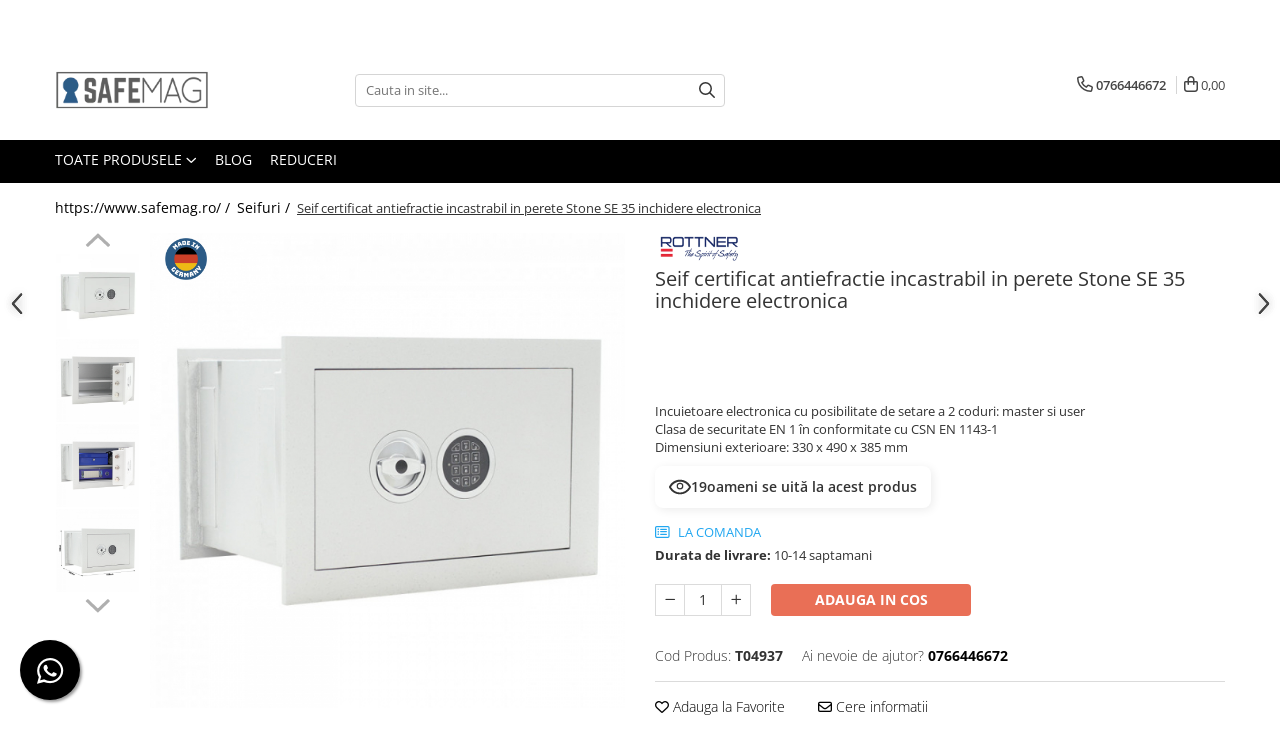

--- FILE ---
content_type: text/html; charset=UTF-8
request_url: https://www.safemag.ro/seifuri/seif-certificat-antiefractie-incastrabil-in-perete-stone-se-35-inchidere-electronica.html
body_size: 44852
content:
<!DOCTYPE html>

<html lang="ro-ro">

	<head>
		<meta charset="UTF-8">

		<script src="https://gomagcdn.ro/themes/fashion/js/lazysizes.min.js?v=10141333-4.242" async=""></script>

		<script>
			function g_js(callbk){typeof callbk === 'function' ? window.addEventListener("DOMContentLoaded", callbk, false) : false;}
		</script>

					<link rel="icon" sizes="48x48" href="https://gomagcdn.ro/domains/safemag.ro/files/favicon/favicon5332.png">
			<link rel="apple-touch-icon" sizes="180x180" href="https://gomagcdn.ro/domains/safemag.ro/files/favicon/favicon5332.png">
		
		<style>
			/*body.loading{overflow:hidden;}
			body.loading #wrapper{opacity: 0;visibility: hidden;}
			body #wrapper{opacity: 1;visibility: visible;transition:all .1s ease-out;}*/

			.main-header .main-menu{min-height:43px;}
			.-g-hide{visibility:hidden;opacity:0;}

					</style>
		
		<link rel="preconnect" href="https://gomagcdn.ro"><link rel="dns-prefetch" href="https://fonts.googleapis.com" /><link rel="dns-prefetch" href="https://fonts.gstatic.com" /><link rel="dns-prefetch" href="https://connect.facebook.net" /><link rel="dns-prefetch" href="https://www.facebook.com" /><link rel="dns-prefetch" href="https://www.googletagmanager.com" /><link rel="dns-prefetch" href="https://static.hotjar.com" /><link rel="dns-prefetch" href="https://analytics.tiktok.com" />

					<link rel="preload" as="image" href="https://gomagcdn.ro/domains/safemag.ro/files/product/large/Seif-certificat-antiefractie-incastrabil-in-perete-Stone-SE-35-inchidere-electronica-www.safemag.ro.jpg-253-9955.jpg"   >
		
		<link rel="preload" href="https://gomagcdn.ro/themes/fashion/js/plugins.js?v=10141333-4.242" as="script">

		
					<link rel="preload" href="https://www.safemag.ro/theme/default.js?v=41755851934" as="script">
				
		<link rel="preload" href="https://gomagcdn.ro/themes/fashion/js/dev.js?v=10141333-4.242" as="script">

		
					<link rel="stylesheet" href="https://gomagcdn.ro/themes/fashion/css/main-min.css?v=10141333-4.242-1" data-values='{"blockScripts": "1"}'>
		
					<link rel="stylesheet" href="https://www.safemag.ro/theme/default.css?v=41755851934">
		
						<link rel="stylesheet" href="https://gomagcdn.ro/themes/fashion/css/dev-style.css?v=10141333-4.242-1">
		
		
		
		<link rel="alternate" hreflang="x-default" href="https://www.safemag.ro/seifuri/seif-certificat-antiefractie-incastrabil-in-perete-stone-se-35-inchidere-electronica.html">
									<script>(function(w,d,s,l,i){w[l]=w[l]||[];w[l].push({'gtm.start':
new Date().getTime(),event:'gtm.js'});var f=d.getElementsByTagName(s)[0],
j=d.createElement(s),dl=l!='dataLayer'?'&l='+l:'';j.async=true;j.src=
'https://www.googletagmanager.com/gtm.js?id='+i+dl;f.parentNode.insertBefore(j,f);
})(window,document,'script','dataLayer','GTM-N65CDCR');</script>					
		<meta name="expires" content="never">
		<meta name="revisit-after" content="1 days">
					<meta name="author" content="Gomag">
				<title>Seif certificat antiefractie incastrabil in perete Stone SE 35 inchidere electronica</title>


					<meta name="robots" content="index,follow" />
						
		<meta name="description" content="Cauti un seif incastrabil in perete? Intra pe SAFEMAG.ro si vezi toata gama!">
		<meta class="viewport" name="viewport" content="width=device-width, initial-scale=1.0, user-scalable=no">
							<meta property="og:description" content="Incuietoare electronica cu posibilitate de setare a 2 coduri: master si user  Clasa de securitate EN 1 în conformitate cu CSN EN 1143-1  Dimensiuni exterioare: 330 x 490 x 385 mm"/>
							<meta property="og:image" content="https://gomagcdn.ro/domains/safemag.ro/files/product/large/Seif-certificat-antiefractie-incastrabil-in-perete-Stone-SE-35-inchidere-electronica-www.safemag.ro.jpg-253-9955.jpg"/>
															<link rel="canonical" href="https://www.safemag.ro/seifuri/seif-certificat-antiefractie-incastrabil-in-perete-stone-se-35-inchidere-electronica.html" />
			<meta property="og:url" content="https://www.safemag.ro/seifuri/seif-certificat-antiefractie-incastrabil-in-perete-stone-se-35-inchidere-electronica.html"/>
						
		<meta name="distribution" content="Global">
		<meta name="owner" content="www.safemag.ro">
		<meta name="publisher" content="www.safemag.ro">
		<meta name="rating" content="General">
		<meta name="copyright" content="Copyright www.safemag.ro 2026. All rights reserved">
		<link rel="search" href="https://www.safemag.ro/opensearch.ro.xml" type="application/opensearchdescription+xml" title="Cautare"/>

		
							<script src="https://gomagcdn.ro/themes/fashion/js/jquery-2.1.4.min.js"></script>
			<script defer src="https://gomagcdn.ro/themes/fashion/js/jquery.autocomplete.js?v=20181023"></script>
			<script src="https://gomagcdn.ro/themes/fashion/js/gomag.config.js?v=10141333-4.242"></script>
			<script src="https://gomagcdn.ro/themes/fashion/js/gomag.js?v=10141333-4.242"></script>
		
													<script>
$.Gomag.bind('User/Data/AffiliateMarketing/HideTrafiLeak', function(event, data){

    $('.whatsappfloat').remove();
});
</script><script>
	var items = [];

	items.push(
		{
			id		:'253',
			name	:'Seif certificat antiefractie incastrabil in perete Stone SE 35 inchidere electronica',
			brand	:'Rottner',
			category:'Seifuri',
			price	:8199.0000,
			google_business_vertical: 'retail'
		}
	);

	gtag('event', 'view_item', {
		items: [items],
		currency: "Lei",
		value: "8199.0000",
		send_to: 'AW-716673246'
	});
		gtag('event', 'page_view', {
		send_to: 'AW-716673246',
		value: 8199.0000,
		items: [{
			id: '253',
			google_business_vertical: 'retail'
		}]
		});
	</script><script>	
	$(document).ready(function(){
		
		$(document).on('click', $GomagConfig.cartSummaryItemRemoveButton, function() {
			var productId = $(this).attr("data-product");
			var productSku = $(this).attr("data-productsku");
			var productPrice = $(this).attr("data-productprice");
			var productQty = $(this).attr("data-qty");
			
			gtag('event', 'remove_from_cart', {
					send_to	: 'AW-716673246',
					value	: parseFloat(productQty) * parseFloat(productPrice),
					items:[{
						id		: productId,
						quantity: productQty,
						price	: productPrice		 
				}]
			})
			
		})
	
		$(document).on('click', $GomagConfig.checkoutItemRemoveButton, function() {
			
			var itemKey = $(this).attr('id').replace('__checkoutItemRemove','');
			var productId = $(this).data("product");
			var productSku = $(this).attr("productsku");
			var productPrice = $(this).attr("productprice");
			var productQty = $('#quantityToAdd_'+itemKey).val();
			
			gtag('event', 'remove_from_cart', {
				send_to	: 'AW-716673246',
				value	: parseFloat(productQty) * parseFloat(productPrice),
				items	:[{
					id		: productId,
					quantity: productQty,
					price	: productPrice
				}]
			})
			
		})
	});		
	
</script>
<!-- Global site tag (gtag.js) - Google Analytics -->
<script async src="https://www.googletagmanager.com/gtag/js?id=G-2PJ2RFDH50"></script>
	<script>
 window.dataLayer = window.dataLayer || [];
  function gtag(){dataLayer.push(arguments);}
    var cookieValue = '';
  var name = 'g_c_consent' + "=";
  var decodedCookie = decodeURIComponent(document.cookie);
  var ca = decodedCookie.split(';');
  for(var i = 0; i <ca.length; i++) {
	var c = ca[i];
	while (c.charAt(0) == ' ') {
	  c = c.substring(1);
	}
	if (c.indexOf(name) == 0) {
	  cookieValue = c.substring(name.length, c.length);
	}
  }



if(cookieValue == ''){
	gtag('consent', 'default', {
	  'ad_storage': 'denied',
	  'ad_user_data': 'denied',
	  'ad_personalization': 'denied',
	  'analytics_storage': 'denied',
	  'personalization_storage': 'denied',
	  'functionality_storage': 'denied',
	  'security_storage': 'denied'
	});
	} else if(cookieValue != '-1'){


			gtag('consent', 'default', {
			'ad_storage': 'granted',
			'ad_user_data': 'granted',
			'ad_personalization': 'granted',
			'analytics_storage': 'granted',
			'personalization_storage': 'granted',
			'functionality_storage': 'granted',
			'security_storage': 'granted'
		});
	} else {
	 gtag('consent', 'default', {
		  'ad_storage': 'denied',
		  'ad_user_data': 'denied',
		  'ad_personalization': 'denied',
		  'analytics_storage': 'denied',
			'personalization_storage': 'denied',
			'functionality_storage': 'denied',
			'security_storage': 'denied'
		});

		 }
</script>
<script>

	
  gtag('js', new Date());

 
$.Gomag.bind('Cookie/Policy/Consent/Denied', function(){
	gtag('consent', 'update', {
		  'ad_storage': 'denied',
		  'ad_user_data': 'denied',
		  'ad_personalization': 'denied',
		  'analytics_storage': 'denied',
			'personalization_storage': 'denied',
			'functionality_storage': 'denied',
			'security_storage': 'denied'
		});
		})
$.Gomag.bind('Cookie/Policy/Consent/Granted', function(){
	gtag('consent', 'update', {
		  'ad_storage': 'granted',
		  'ad_user_data': 'granted',
		  'ad_personalization': 'granted',
		  'analytics_storage': 'granted',
			'personalization_storage': 'granted',
			'functionality_storage': 'granted',
			'security_storage': 'granted'
		});
		})
  gtag('config', 'G-2PJ2RFDH50', {allow_enhanced_conversions: true });
</script>
<script>
	function gaBuildProductVariant(product)
	{
		let _return = '';
		if(product.version != undefined)
		{
			$.each(product.version, function(i, a){
				_return += (_return == '' ? '' : ', ')+a.value;
			})
		}
		return _return;
	}

</script>
<script>
	$.Gomag.bind('Product/Add/To/Cart/After/Listing', function gaProductAddToCartLV4(event, data) {
		if(data.product !== undefined) {
			var gaProduct = false;
			if(typeof(gaProducts) != 'undefined' && gaProducts[data.product.id] != undefined)
			{
				gaProduct = gaProducts[data.product.id];

			}

			if(gaProduct == false)
			{
				gaProduct = {};
				gaProduct.item_id = data.product.sku;
				gaProduct.currency = data.product.currency ? (String(data.product.currency).toLowerCase() == 'lei' ? 'RON' : data.product.currency) : 'RON';
				gaProduct.item_name =  data.product.name ;
				gaProduct.item_variant= gaBuildProductVariant(data.product);
				gaProduct.item_brand = data.product.brand;
				gaProduct.item_category = data.product.category;

			}

			gaProduct.price = parseFloat(data.product.price).toFixed(2);
			gaProduct.quantity = data.product.productQuantity;
			gtag("event", "add_to_cart", {
				currency: gaProduct.currency,
				value: parseFloat(gaProduct.price) * parseFloat(gaProduct.quantity),
				items: [
					gaProduct
				]
			});

		}
	})
	$.Gomag.bind('Product/Add/To/Cart/After/Details', function gaProductAddToCartDV4(event, data){

		if(data.product !== undefined){

			var gaProduct = false;
			if(
				typeof(gaProducts) != 'undefined'
				&&
				gaProducts[data.product.id] != undefined
			)
			{
				var gaProduct = gaProducts[data.product.id];
			}

			if(gaProduct == false)
			{
				gaProduct = {};
				gaProduct.item_id = data.product.sku;
				gaProduct.currency = data.product.currency ? (String(data.product.currency).toLowerCase() == 'lei' ? 'RON' : data.product.currency) : 'RON';
				gaProduct.item_name =  data.product.name ;
				gaProduct.item_variant= gaBuildProductVariant(data.product);
				gaProduct.item_brand = data.product.brand;
				gaProduct.item_category = data.product.category;

			}

			gaProduct.price = parseFloat(data.product.price).toFixed(2);
			gaProduct.quantity = data.product.productQuantity;


			gtag("event", "add_to_cart", {
			  currency: gaProduct.currency,
			  value: parseFloat(gaProduct.price) * parseFloat(gaProduct.quantity),
			  items: [
				gaProduct
			  ]
			});
        }

	})
	 $.Gomag.bind('Product/Remove/From/Cart', function gaProductRemovedFromCartV4(event, data){
		var envData = $.Gomag.getEnvData();
		var products = envData.products;

		if(data.data.product !== undefined && products[data.data.product] !== undefined){


			var dataProduct = products[data.data.product];


			gaProduct = {};
			gaProduct.item_id = dataProduct.sku;

			gaProduct.item_name =   dataProduct.name ;
			gaProduct.currency = dataProduct.currency ? (String(dataProduct.currency).toLowerCase() == 'lei' ? 'RON' : dataProduct.currency) : 'RON';
			gaProduct.item_category = dataProduct.category;
			gaProduct.item_brand = dataProduct.brand;
			gaProduct.price = parseFloat(dataProduct.price).toFixed(2);
			gaProduct.quantity = data.data.quantity;
			gaProduct.item_variant= gaBuildProductVariant(dataProduct);
			gtag("event", "remove_from_cart", {
			  currency: gaProduct.currency,
			  value: parseFloat(gaProduct.price) * parseFloat(gaProduct.quantity),
			  items: [
				gaProduct
			  ]
			});
        }

	});

	 $.Gomag.bind('Cart/Quantity/Update', function gaCartQuantityUpdateV4(event, data){
		var envData = $.Gomag.getEnvData();
		var products = envData.products;
		if(!data.data.finalQuantity || !data.data.initialQuantity)
		{
			return false;
		}
		var dataProduct = products[data.data.product];
		if(dataProduct == undefined)
		{
			return false;
		}

		gaProduct = {};
		gaProduct.item_id = dataProduct.sku;
		gaProduct.currency = dataProduct.currency ? (String(dataProduct.currency).toLowerCase() == 'lei' ? 'RON' : dataProduct.currency) : 'RON';
		gaProduct.item_name =  dataProduct.name ;

		gaProduct.item_category = dataProduct.category;
		gaProduct.item_brand = dataProduct.brand;
		gaProduct.price = parseFloat(dataProduct.price).toFixed(2);
		gaProduct.item_variant= gaBuildProductVariant(dataProduct);
		if(parseFloat(data.data.initialQuantity) < parseFloat(data.data.finalQuantity))
		{
			var quantity = parseFloat(data.data.finalQuantity) - parseFloat(data.data.initialQuantity);
			gaProduct.quantity = quantity;

			gtag("event", "add_to_cart", {
			  currency: gaProduct.currency,
			  value: parseFloat(gaProduct.price) * parseFloat(gaProduct.quantity),
			  items: [
				gaProduct
			  ]
			});
		}
		else if(parseFloat(data.data.initialQuantity) > parseFloat(data.data.finalQuantity))
		{
			var quantity = parseFloat(data.data.initialQuantity) - parseFloat(data.data.finalQuantity);
			gaProduct.quantity = quantity;
			gtag("event", "remove_from_cart", {
			  currency: gaProduct.currency,
			  value: parseFloat(gaProduct.price) * parseFloat(gaProduct.quantity),
			  items: [
				gaProduct
			  ]
			});
		}

	});

</script>
<script>
		!function (w, d, t) {
		  w.TiktokAnalyticsObject=t;var ttq=w[t]=w[t]||[];ttq.methods=["page","track","identify","instances","debug","on","off","once","ready","alias","group","enableCookie","disableCookie"],ttq.setAndDefer=function(t,e){t[e]=function(){t.push([e].concat(Array.prototype.slice.call(arguments,0)))}};for(var i=0;i<ttq.methods.length;i++)ttq.setAndDefer(ttq,ttq.methods[i]);ttq.instance=function(t){for(var e=ttq._i[t]||[],n=0;n<ttq.methods.length;n++
)ttq.setAndDefer(e,ttq.methods[n]);return e},ttq.load=function(e,n){var i="https://analytics.tiktok.com/i18n/pixel/events.js";ttq._i=ttq._i||{},ttq._i[e]=[],ttq._i[e]._u=i,ttq._t=ttq._t||{},ttq._t[e]=+new Date,ttq._o=ttq._o||{},ttq._o[e]=n||{};n=document.createElement("script");n.type="text/javascript",n.async=!0,n.src=i+"?sdkid="+e+"&lib="+t;e=document.getElementsByTagName("script")[0];e.parentNode.insertBefore(n,e)};
		
		  ttq.load('CKIST5JC77U7REM9N10G');
		  ttq.page();
		}(window, document, 'ttq');
	</script><script>
        (function(d, s, i) {
            var f = d.getElementsByTagName(s)[0], j = d.createElement(s);
            j.async = true;
            j.src = "https://t.themarketer.com/t/j/" + i;
            f.parentNode.insertBefore(j, f);
        })(document, "script", "IBZNXZCD");
    </script><script>
function gmsc(name, value)
{
	if(value != undefined && value)
	{
		var expires = new Date();
		expires.setTime(expires.getTime() + parseInt(3600*24*1000*90));
		document.cookie = encodeURIComponent(name) + "=" + encodeURIComponent(value) + '; expires='+ expires.toUTCString() + "; path=/";
	}
}
let gmqs = window.location.search;
let gmup = new URLSearchParams(gmqs);
gmsc('g_sc', gmup.get('shop_campaign'));
gmsc('shop_utm_campaign', gmup.get('utm_campaign'));
gmsc('shop_utm_medium', gmup.get('utm_medium'));
gmsc('shop_utm_source', gmup.get('utm_source'));
</script><!-- Facebook Pixel Code -->
				<script>
				!function(f,b,e,v,n,t,s){if(f.fbq)return;n=f.fbq=function(){n.callMethod?
				n.callMethod.apply(n,arguments):n.queue.push(arguments)};if(!f._fbq)f._fbq=n;
				n.push=n;n.loaded=!0;n.version="2.0";n.queue=[];t=b.createElement(e);t.async=!0;
				t.src=v;s=b.getElementsByTagName(e)[0];s.parentNode.insertBefore(t,s)}(window,
				document,"script","//connect.facebook.net/en_US/fbevents.js");

				fbq("init", "2459370917638479");
				fbq("track", "PageView");</script>
				<!-- End Facebook Pixel Code -->
				<script>
				$.Gomag.bind('User/Ajax/Data/Loaded', function(event, data){
					if(data != undefined && data.data != undefined)
					{
						var eventData = data.data;
						if(eventData.facebookUserData != undefined)
						{
							$('body').append(eventData.facebookUserData);
						}
					}
				})
				</script>
				<meta name="facebook-domain-verification" content="6i3ap73ho3qrh3w3hpyg70s9zjab8y" /><script>
	$.Gomag.bind('Product/Add/To/Cart/After/Listing', function(event, data){
		if(data.product !== undefined){
			gtag('event', 'add_to_cart', {
				send_to	: 'AW-716673246',
				value	: parseFloat(data.product.productQuantity) * parseFloat(data.product.price),
				items	:[{
					id		: data.product.id,
					name	: data.product.name,
					brand	: data.product.brand,
					category: data.product.category,
					quantity: data.product.productQuantity,
					price	: data.product.price
				 
			}]
		   })
        }
	})
	$.Gomag.bind('Product/Add/To/Cart/After/Details', function(event, data){
		
		if(data.product !== undefined){
			gtag('event', 'add_to_cart', {
				send_to: 'AW-716673246',
				value: parseFloat(data.product.productQuantity) * parseFloat(data.product.price),
				items: [{
					id: data.product.id,
					name		: data.product.name,
					brand		: data.product.brand,
					category	: data.product.category,
					quantity	: data.product.productQuantity,
					price		: data.product.price
				}]	
			})
		}
	})
   
</script><!-- Hotjar Tracking Code for https://www.safemag.ro/ -->
<script>
    (function(h,o,t,j,a,r){
        h.hj=h.hj||function(){(h.hj.q=h.hj.q||[]).push(arguments)};
        h._hjSettings={hjid:2605245,hjsv:6};
        a=o.getElementsByTagName('head')[0];
        r=o.createElement('script');r.async=1;
        r.src=t+h._hjSettings.hjid+j+h._hjSettings.hjsv;
        a.appendChild(r);
    })(window,document,'https://static.hotjar.com/c/hotjar-','.js?sv=');
</script> <meta name="google-site-verification" content="rl9lhxJWS4fW5s-foC77Hfw3le5zBcy35BKiLyDnzyw" />					
		
	</head>

	<body class="" style="">

		<script >
			function _addCss(url, attribute, value, loaded){
				var _s = document.createElement('link');
				_s.rel = 'stylesheet';
				_s.href = url;
				_s.type = 'text/css';
				if(attribute)
				{
					_s.setAttribute(attribute, value)
				}
				if(loaded){
					_s.onload = function(){
						var dom = document.getElementsByTagName('body')[0];
						//dom.classList.remove('loading');
					}
				}
				var _st = document.getElementsByTagName('link')[0];
				_st.parentNode.insertBefore(_s, _st);
			}
			//_addCss('https://fonts.googleapis.com/css2?family=Open+Sans:ital,wght@0,300;0,400;0,600;0,700;1,300;1,400&display=swap');
			_addCss('https://gomagcdn.ro/themes/_fonts/Open-Sans.css');

		</script>
		<script>
				/*setTimeout(
				  function()
				  {
				   document.getElementsByTagName('body')[0].classList.remove('loading');
				  }, 1000);*/
		</script>
									<noscript><iframe src="https://www.googletagmanager.com/ns.html?id=GTM-N65CDCR"
height="0" width="0" style="display:none;visibility:hidden"></iframe></noscript>					
		
		<div id="wrapper">
			<!-- BLOCK:6dd4a9b2ee5ec3c99ec83b15a2e02456 start -->
<div id="_cartSummary" class="hide"></div>

<script >
	$(document).ready(function() {

		$(document).on('keypress', '.-g-input-loader', function(){
			$(this).addClass('-g-input-loading');
		})

		$.Gomag.bind('Product/Add/To/Cart/After', function(eventResponse, properties)
		{
									var data = JSON.parse(properties.data);
			$('.q-cart').html(data.quantity);
			if(parseFloat(data.quantity) > 0)
			{
				$('.q-cart').removeClass('hide');
			}
			else
			{
				$('.q-cart').addClass('hide');
			}
			$('.cartPrice').html(data.subtotal + ' ' + data.currency);
			$('.cartProductCount').html(data.quantity);


		})
		$('#_cartSummary').on('updateCart', function(event, cart) {
			var t = $(this);

			$.get('https://www.safemag.ro/cart-update', {
				cart: cart
			}, function(data) {

				$('.q-cart').html(data.quantity);
				if(parseFloat(data.quantity) > 0)
				{
					$('.q-cart').removeClass('hide');
				}
				else
				{
					$('.q-cart').addClass('hide');
				}
				$('.cartPrice').html(data.subtotal + ' ' + data.currency);
				$('.cartProductCount').html(data.quantity);
			}, 'json');
			window.ga = window.ga || function() {
				(ga.q = ga.q || []).push(arguments)
			};
			ga('send', 'event', 'Buton', 'Click', 'Adauga_Cos');
		});

		if(window.gtag_report_conversion) {
			$(document).on("click", 'li.phone-m', function() {
				var phoneNo = $('li.phone-m').children( "a").attr('href');
				gtag_report_conversion(phoneNo);
			});

		}

	});
</script>



<header class="main-header container-bg clearfix" data-block="headerBlock">
	<div class="discount-tape container-h full -g-hide" id="_gomagHellobar">
<style>
.discount-tape{position: relative;width:100%;padding:0;text-align:center;font-size:14px;overflow: hidden;z-index:99;}
.discount-tape a{color: #ffffff;}
.Gomag-HelloBar{padding:10px;}
@media screen and (max-width: 767px){.discount-tape{font-size:13px;}}
</style>
<div class="Gomag-HelloBar" style="background: #1e4d75;color: #ffffff;">
	<a href="https://www.safemag.ro/produse" rel="nofollow" style="color: #ffffff;">
		<b> TRANSPORT GRATUIT</b> la comenzile peste 2500 lei
			</a>
	</div>
<div class="clear"></div>
</div>

		
	<div class="top-head-bg container-h full">

		<div class="top-head container-h">
			<div class="row">
				<div class="col-md-3 col-sm-3 col-xs-5 logo-h">
					
	<a href="https://www.safemag.ro" id="logo" data-pageId="2">
		<img src="https://gomagcdn.ro/domains/safemag.ro/files/company/www-safemag-ro-png1178.png" fetchpriority="high" class="img-responsive" alt="safemag" title="safemag" width="200" height="50" style="width:auto;">
	</a>
				</div>
				<div class="col-md-4 col-sm-4 col-xs-7 main search-form-box">
					
<form name="search-form" class="search-form" action="https://www.safemag.ro/produse" id="_searchFormMainHeader">

	<input id="_autocompleteSearchMainHeader" name="c" class="input-placeholder -g-input-loader" type="text" placeholder="Cauta in site..." aria-label="Search"  value="">
	<button id="_doSearch" class="search-button" aria-hidden="true">
		<i class="fa fa-search" aria-hidden="true"></i>
	</button>

				<script >
			$(document).ready(function() {

				$('#_autocompleteSearchMainHeader').autocomplete({
					serviceUrl: 'https://www.safemag.ro/autocomplete',
					minChars: 2,
					deferRequestBy: 700,
					appendTo: '#_searchFormMainHeader',
					width: parseInt($('#_doSearch').offset().left) - parseInt($('#_autocompleteSearchMainHeader').offset().left),
					formatResult: function(suggestion, currentValue) {
						return suggestion.value;
					},
					onSelect: function(suggestion) {
						$(this).val(suggestion.data);
					},
					onSearchComplete: function(suggestion) {
						$(this).removeClass('-g-input-loading');
					}
				});
				$(document).on('click', '#_doSearch', function(e){
					e.preventDefault();
					if($('#_autocompleteSearchMainHeader').val() != '')
					{
						$('#_searchFormMainHeader').submit();
					}
				})
			});
		</script>
	

</form>
				</div>
				<div class="col-md-5 col-sm-5 acount-section">
					
<ul>
	<li class="search-m hide">
		<a href="#" class="-g-no-url" aria-label="Cauta in site..." data-pageId="">
			<i class="fa fa-search search-open" aria-hidden="true"></i>
			<i style="display:none" class="fa fa-times search-close" aria-hidden="true"></i>
		</a>
	</li>
	<li class="-g-user-icon -g-user-icon-empty">
			
	</li>
	
				<li class="contact-header">
			<a href="tel:0766446672" aria-label="Contacteaza-ne" data-pageId="3">
				<i class="fa fa-phone" aria-hidden="true"></i>
								<span>0766446672</span>
			</a>
		</li>
			<li class="wishlist-header hide">
		<a href="https://www.safemag.ro/wishlist" aria-label="Wishlist" data-pageId="28">
			<span class="-g-wishlist-product-count -g-hide"></span>
			<i class="fa fa-heart-o" aria-hidden="true"></i>
			<span class="">Favorite</span>
		</a>
	</li>
	<li class="cart-header-btn cart">
		<a class="cart-drop _showCartHeader" href="https://www.safemag.ro/cos-de-cumparaturi" aria-label="Cos de cumparaturi">
			<span class="q-cart hide">0</span>
			<i class="fa fa-shopping-bag" aria-hidden="true"></i>
			<span class="count cartPrice">0,00
				
			</span>
		</a>
					<div class="cart-dd  _cartShow cart-closed"></div>
			</li>

	</ul>

	<script>
		$(document).ready(function() {
			//Cart
							$('.cart').mouseenter(function() {
					$.Gomag.showCartSummary('div._cartShow');
				}).mouseleave(function() {
					$.Gomag.hideCartSummary('div._cartShow');
					$('div._cartShow').removeClass('cart-open');
				});
						$(document).on('click', '.dropdown-toggle', function() {
				window.location = $(this).attr('href');
			})
		})
	</script>

				</div>
			</div>
		</div>
	</div>


<div id="navigation">
	<nav id="main-menu" class="main-menu container-h full clearfix">
		<a href="#" class="menu-trg -g-no-url" title="Produse">
			<span>&nbsp;</span>
		</a>
		
<div class="container-h nav-menu-hh clearfix">

	<!-- BASE MENU -->
	<ul class="
			nav-menu base-menu
			
			
		">

		<li class="all-product-button menu-drop">
			<a class="" href="#mm-2">Toate Produsele <i class="fa fa-angle-down"></i></a>
			<div class="menu-dd">
				

	<ul class="FH">
			
		<li class="ifDrop __GomagMM ">
							<a
					href="https://www.safemag.ro/seifuri"
					class="  "
					rel="  "
					
					title="Seifuri"
					data-Gomag='{"image":"https:\/\/gomagcdn.ro\/domains\/safemag.ro\/files\/category\/original\/1_seifuri85939825.png"}'
					data-block-name="mainMenuD0"
					data-pageId= "80"
					data-block="mainMenuD">
											<img class="category-icon" alt="Seifuri" title="Seifuri" src="https://gomagcdn.ro/domains/safemag.ro/files/category/original/1_seifuri85939825.png" loading="lazy">
											<span class="list">Seifuri</span>
						<i class="fa fa-angle-right"></i>
				</a>

										<ul class="drop-list clearfix w100">
															<li class="image">
																	</li>
																																						<li class="fl">
										<div class="col">
											<p class="title">
												<a
												href="https://www.safemag.ro/seifuri-certificate-antiefractie"
												class="title    "
												rel="  "
												
												title="Seifuri certificate antiefractie"
												data-Gomag=''
												data-block-name="mainMenuD1"
												data-block="mainMenuD"
												data-pageId= "80"
												>
																										Seifuri certificate antiefractie
												</a>
											</p>
																						
										</div>
									</li>
																																<li class="fl">
										<div class="col">
											<p class="title">
												<a
												href="https://www.safemag.ro/seifuri-si-casete-antifoc"
												class="title    "
												rel="  "
												
												title="Seifuri si casete antifoc"
												data-Gomag=''
												data-block-name="mainMenuD1"
												data-block="mainMenuD"
												data-pageId= "80"
												>
																										Seifuri si casete antifoc
												</a>
											</p>
																						
										</div>
									</li>
																																<li class="fl">
										<div class="col">
											<p class="title">
												<a
												href="https://www.safemag.ro/seifuri-certificate-antifoc-si-antiefractie"
												class="title    "
												rel="  "
												
												title="Seifuri cu dubla certificare"
												data-Gomag=''
												data-block-name="mainMenuD1"
												data-block="mainMenuD"
												data-pageId= "80"
												>
																										Seifuri cu dubla certificare
												</a>
											</p>
																						
										</div>
									</li>
																																<li class="fl">
										<div class="col">
											<p class="title">
												<a
												href="https://www.safemag.ro/seifuri-tip-camera-hotel"
												class="title    "
												rel="  "
												
												title="Seifuri hotel"
												data-Gomag=''
												data-block-name="mainMenuD1"
												data-block="mainMenuD"
												data-pageId= "80"
												>
																										Seifuri hotel
												</a>
											</p>
																						
										</div>
									</li>
																																<li class="fl">
										<div class="col">
											<p class="title">
												<a
												href="https://www.safemag.ro/seifuri-si-casete-rezistente-la-apa-si-foc"
												class="title    "
												rel="  "
												
												title="Seifuri si casete rezistente la apa si foc"
												data-Gomag=''
												data-block-name="mainMenuD1"
												data-block="mainMenuD"
												data-pageId= "80"
												>
																										Seifuri si casete rezistente la apa si foc
												</a>
											</p>
																						
										</div>
									</li>
																																<li class="fl">
										<div class="col">
											<p class="title">
												<a
												href="https://www.safemag.ro/seifuri-cu-sertar-de-alimentare"
												class="title    "
												rel="  "
												
												title="Seifuri cu fanta"
												data-Gomag=''
												data-block-name="mainMenuD1"
												data-block="mainMenuD"
												data-pageId= "80"
												>
																										Seifuri cu fanta
												</a>
											</p>
																						
										</div>
									</li>
																																<li class="fl">
										<div class="col">
											<p class="title">
												<a
												href="https://www.safemag.ro/seifuri-de-perete"
												class="title    "
												rel="  "
												
												title="Seifuri de perete"
												data-Gomag=''
												data-block-name="mainMenuD1"
												data-block="mainMenuD"
												data-pageId= "80"
												>
																										Seifuri de perete
												</a>
											</p>
																						
										</div>
									</li>
																																<li class="fl">
										<div class="col">
											<p class="title">
												<a
												href="https://www.safemag.ro/seifuri-mobila"
												class="title    "
												rel="  "
												
												title="Seifuri mobila"
												data-Gomag=''
												data-block-name="mainMenuD1"
												data-block="mainMenuD"
												data-pageId= "80"
												>
																										Seifuri mobila
												</a>
											</p>
																						
										</div>
									</li>
																																<li class="fl">
										<div class="col">
											<p class="title">
												<a
												href="https://www.safemag.ro/seifuri-cu-temporizare"
												class="title    "
												rel="  "
												
												title="Seifuri cu temporizare"
												data-Gomag=''
												data-block-name="mainMenuD1"
												data-block="mainMenuD"
												data-pageId= "80"
												>
																										Seifuri cu temporizare
												</a>
											</p>
																						
										</div>
									</li>
																																<li class="fl">
										<div class="col">
											<p class="title">
												<a
												href="https://www.safemag.ro/case-de-bani"
												class="title    "
												rel="  "
												
												title="Case de bani"
												data-Gomag=''
												data-block-name="mainMenuD1"
												data-block="mainMenuD"
												data-pageId= "80"
												>
																										Case de bani
												</a>
											</p>
																						
										</div>
									</li>
																																<li class="fl">
										<div class="col">
											<p class="title">
												<a
												href="https://www.safemag.ro/seifuri-pentru-laptop"
												class="title    "
												rel="  "
												
												title="Seifuri pentru laptop"
												data-Gomag=''
												data-block-name="mainMenuD1"
												data-block="mainMenuD"
												data-pageId= "80"
												>
																										Seifuri pentru laptop
												</a>
											</p>
																						
										</div>
									</li>
																																<li class="fl">
										<div class="col">
											<p class="title">
												<a
												href="https://www.safemag.ro/seifuri-de-podea"
												class="title    "
												rel="  "
												
												title="Seifuri de podea"
												data-Gomag=''
												data-block-name="mainMenuD1"
												data-block="mainMenuD"
												data-pageId= "80"
												>
																										Seifuri de podea
												</a>
											</p>
																						
										</div>
									</li>
																													</ul>
									
		</li>
		
		<li class="ifDrop __GomagMM ">
							<a
					href="https://www.safemag.ro/dulapuri-metalice"
					class="  "
					rel="  "
					
					title="Dulapuri metalice"
					data-Gomag='{"image":"https:\/\/gomagcdn.ro\/domains\/safemag.ro\/files\/category\/original\/3_dulapuri_metalice2377.png"}'
					data-block-name="mainMenuD0"
					data-pageId= "80"
					data-block="mainMenuD">
											<img class="category-icon" alt="Dulapuri metalice" title="Dulapuri metalice" src="https://gomagcdn.ro/domains/safemag.ro/files/category/original/3_dulapuri_metalice2377.png" loading="lazy">
											<span class="list">Dulapuri metalice</span>
						<i class="fa fa-angle-right"></i>
				</a>

										<ul class="drop-list clearfix w100">
															<li class="image">
																	</li>
																																						<li class="fl">
										<div class="col">
											<p class="title">
												<a
												href="https://www.safemag.ro/dulapuri-documente"
												class="title    "
												rel="  "
												
												title="Dulapuri acte"
												data-Gomag=''
												data-block-name="mainMenuD1"
												data-block="mainMenuD"
												data-pageId= "80"
												>
																										Dulapuri acte
												</a>
											</p>
																						
										</div>
									</li>
																																<li class="fl">
										<div class="col">
											<p class="title">
												<a
												href="https://www.safemag.ro/clasificatoare-pentru-dosare-suspendate"
												class="title    "
												rel="  "
												
												title="Clasificatoare dosare"
												data-Gomag=''
												data-block-name="mainMenuD1"
												data-block="mainMenuD"
												data-pageId= "80"
												>
																										Clasificatoare dosare
												</a>
											</p>
																						
										</div>
									</li>
																																<li class="fl">
										<div class="col">
											<p class="title">
												<a
												href="https://www.safemag.ro/fisete-metalice-pentru-acte"
												class="title    "
												rel="  "
												
												title="Fisete metalice"
												data-Gomag=''
												data-block-name="mainMenuD1"
												data-block="mainMenuD"
												data-pageId= "80"
												>
																										Fisete metalice
												</a>
											</p>
																						
										</div>
									</li>
																													</ul>
									
		</li>
		
		<li class="ifDrop __GomagMM ">
							<a
					href="https://www.safemag.ro/casete-chei"
					class="  "
					rel="  "
					
					title="Depozitare chei"
					data-Gomag='{"image":"https:\/\/gomagcdn.ro\/domains\/safemag.ro\/files\/category\/original\/4_depozitare_chei8951.png"}'
					data-block-name="mainMenuD0"
					data-pageId= "80"
					data-block="mainMenuD">
											<img class="category-icon" alt="Depozitare chei" title="Depozitare chei" src="https://gomagcdn.ro/domains/safemag.ro/files/category/original/4_depozitare_chei8951.png" loading="lazy">
											<span class="list">Depozitare chei</span>
						<i class="fa fa-angle-right"></i>
				</a>

										<ul class="drop-list clearfix w100">
															<li class="image">
																	</li>
																																						<li class="fl">
										<div class="col">
											<p class="title">
												<a
												href="https://www.safemag.ro/casete-chei-19"
												class="title    "
												rel="  "
												
												title="Casete chei"
												data-Gomag=''
												data-block-name="mainMenuD1"
												data-block="mainMenuD"
												data-pageId= "80"
												>
																										Casete chei
												</a>
											</p>
																						
										</div>
									</li>
																																<li class="fl">
										<div class="col">
											<p class="title">
												<a
												href="https://www.safemag.ro/seifuri-pentru-chei"
												class="title    "
												rel="  "
												
												title="Seifuri pentru chei"
												data-Gomag=''
												data-block-name="mainMenuD1"
												data-block="mainMenuD"
												data-pageId= "80"
												>
																										Seifuri pentru chei
												</a>
											</p>
																						
										</div>
									</li>
																													</ul>
									
		</li>
		
		<li class="ifDrop __GomagMM ">
							<a
					href="https://www.safemag.ro/depozitare-arme"
					class="  "
					rel="  "
					
					title="Depozitare arme & munitie"
					data-Gomag='{"image":"https:\/\/gomagcdn.ro\/domains\/safemag.ro\/files\/category\/original\/2_depozitare_arme3417.png"}'
					data-block-name="mainMenuD0"
					data-pageId= "80"
					data-block="mainMenuD">
											<img class="category-icon" alt="Depozitare arme &amp; munitie" title="Depozitare arme &amp; munitie" src="https://gomagcdn.ro/domains/safemag.ro/files/category/original/2_depozitare_arme3417.png" loading="lazy">
											<span class="list">Depozitare arme &amp; munitie</span>
						<i class="fa fa-angle-right"></i>
				</a>

										<ul class="drop-list clearfix w100">
															<li class="image">
																	</li>
																																						<li class="fl">
										<div class="col">
											<p class="title">
												<a
												href="https://www.safemag.ro/dulapuri-arme"
												class="title    "
												rel="  "
												
												title="Dulapuri arme"
												data-Gomag=''
												data-block-name="mainMenuD1"
												data-block="mainMenuD"
												data-pageId= "80"
												>
																										Dulapuri arme
												</a>
											</p>
																						
										</div>
									</li>
																																<li class="fl">
										<div class="col">
											<p class="title">
												<a
												href="https://www.safemag.ro/casete-pistol"
												class="title    "
												rel="  "
												
												title="Seifuri si casete pistol"
												data-Gomag=''
												data-block-name="mainMenuD1"
												data-block="mainMenuD"
												data-pageId= "80"
												>
																										Seifuri si casete pistol
												</a>
											</p>
																						
										</div>
									</li>
																																<li class="fl">
										<div class="col">
											<p class="title">
												<a
												href="https://www.safemag.ro/depozitare-munitie"
												class="title    "
												rel="  "
												
												title="Depozitare munitie"
												data-Gomag=''
												data-block-name="mainMenuD1"
												data-block="mainMenuD"
												data-pageId= "80"
												>
																										Depozitare munitie
												</a>
											</p>
																						
										</div>
									</li>
																													</ul>
									
		</li>
		
		<li class="ifDrop __GomagMM ">
								<a
						href="https://www.safemag.ro/lacate"
						class="    "
						rel="  "
						
						title="Lacate"
						data-Gomag='{"image":"https:\/\/gomagcdn.ro\/domains\/safemag.ro\/files\/category\/original\/5_lacate8732.png"}'
						data-block-name="mainMenuD0"  data-block="mainMenuD" data-pageId= "80">
													<img class="category-icon" src="https://gomagcdn.ro/domains/safemag.ro/files/category/original/5_lacate8732.png" loading="lazy">
												<span class="list">Lacate</span>
					</a>
				
		</li>
		
		<li class="ifDrop __GomagMM ">
							<a
					href="https://www.safemag.ro/sisteme-antifurt"
					class="  "
					rel="  "
					
					title="Sisteme antifurt"
					data-Gomag='{"image":"https:\/\/gomagcdn.ro\/domains\/safemag.ro\/files\/category\/original\/6_antifurturi5523.png"}'
					data-block-name="mainMenuD0"
					data-pageId= "80"
					data-block="mainMenuD">
											<img class="category-icon" alt="Sisteme antifurt" title="Sisteme antifurt" src="https://gomagcdn.ro/domains/safemag.ro/files/category/original/6_antifurturi5523.png" loading="lazy">
											<span class="list">Sisteme antifurt</span>
						<i class="fa fa-angle-right"></i>
				</a>

										<ul class="drop-list clearfix w100">
															<li class="image">
																	</li>
																																						<li class="fl">
										<div class="col">
											<p class="title">
												<a
												href="https://www.safemag.ro/antifurturi-bicicleta"
												class="title    "
												rel="  "
												
												title="Antifurturi bicicleta"
												data-Gomag=''
												data-block-name="mainMenuD1"
												data-block="mainMenuD"
												data-pageId= "80"
												>
																										Antifurturi bicicleta
												</a>
											</p>
																						
										</div>
									</li>
																																<li class="fl">
										<div class="col">
											<p class="title">
												<a
												href="https://www.safemag.ro/antifurturi-motocicleta"
												class="title    "
												rel="  "
												
												title="Antifurturi motocicleta"
												data-Gomag=''
												data-block-name="mainMenuD1"
												data-block="mainMenuD"
												data-pageId= "80"
												>
																										Antifurturi motocicleta
												</a>
											</p>
																						
										</div>
									</li>
																													</ul>
									
		</li>
		
		<li class="ifDrop __GomagMM ">
							<a
					href="https://www.safemag.ro/smart-home"
					class="  "
					rel="  "
					
					title="Smart Home"
					data-Gomag='{"image":"https:\/\/gomagcdn.ro\/domains\/safemag.ro\/files\/category\/original\/7_smart_home1720.png"}'
					data-block-name="mainMenuD0"
					data-pageId= "80"
					data-block="mainMenuD">
											<img class="category-icon" alt="Smart Home" title="Smart Home" src="https://gomagcdn.ro/domains/safemag.ro/files/category/original/7_smart_home1720.png" loading="lazy">
											<span class="list">Smart Home</span>
						<i class="fa fa-angle-right"></i>
				</a>

										<ul class="drop-list clearfix w100">
															<li class="image">
																	</li>
																																						<li class="fl">
										<div class="col">
											<p class="title">
												<a
												href="https://www.safemag.ro/incuietori-smart"
												class="title    "
												rel="  "
												
												title="Incuietori Smart"
												data-Gomag=''
												data-block-name="mainMenuD1"
												data-block="mainMenuD"
												data-pageId= "80"
												>
																										Incuietori Smart
												</a>
											</p>
																						
										</div>
									</li>
																																<li class="fl">
										<div class="col">
											<p class="title">
												<a
												href="https://www.safemag.ro/senzori"
												class="title    "
												rel="  "
												
												title="Senzori"
												data-Gomag=''
												data-block-name="mainMenuD1"
												data-block="mainMenuD"
												data-pageId= "80"
												>
																										Senzori
												</a>
											</p>
																						
										</div>
									</li>
																																<li class="fl">
										<div class="col">
											<p class="title">
												<a
												href="https://www.safemag.ro/camere-supraveghere"
												class="title    "
												rel="  "
												
												title="Camere supraveghere"
												data-Gomag=''
												data-block-name="mainMenuD1"
												data-block="mainMenuD"
												data-pageId= "80"
												>
																										Camere supraveghere
												</a>
											</p>
																						
										</div>
									</li>
																																<li class="fl">
										<div class="col">
											<p class="title">
												<a
												href="https://www.safemag.ro/iluminat-inteligent"
												class="title    "
												rel="  "
												
												title="iluminat inteligent"
												data-Gomag=''
												data-block-name="mainMenuD1"
												data-block="mainMenuD"
												data-pageId= "80"
												>
																										iluminat inteligent
												</a>
											</p>
																						
										</div>
									</li>
																																<li class="fl">
										<div class="col">
											<p class="title">
												<a
												href="https://www.safemag.ro/controllere-smart-home"
												class="title    "
												rel="  "
												
												title="Controllere Smart Home"
												data-Gomag=''
												data-block-name="mainMenuD1"
												data-block="mainMenuD"
												data-pageId= "80"
												>
																										Controllere Smart Home
												</a>
											</p>
																						
										</div>
									</li>
																																<li class="fl">
										<div class="col">
											<p class="title">
												<a
												href="https://www.safemag.ro/centrale-smart-home"
												class="title    "
												rel="  "
												
												title="Centrale Smart Home"
												data-Gomag=''
												data-block-name="mainMenuD1"
												data-block="mainMenuD"
												data-pageId= "80"
												>
																										Centrale Smart Home
												</a>
											</p>
																						
										</div>
									</li>
																																<li class="fl">
										<div class="col">
											<p class="title">
												<a
												href="https://www.safemag.ro/accesorii-smart-home"
												class="title    "
												rel="  "
												
												title="Accesorii Smart Home"
												data-Gomag=''
												data-block-name="mainMenuD1"
												data-block="mainMenuD"
												data-pageId= "80"
												>
																										Accesorii Smart Home
												</a>
											</p>
																						
										</div>
									</li>
																													</ul>
									
		</li>
		
		<li class="ifDrop __GomagMM ">
							<a
					href="https://www.safemag.ro/cutii-postale-23"
					class="  "
					rel="  "
					
					title="Cutii postale & cutii colete"
					data-Gomag='{"image":"https:\/\/gomagcdn.ro\/domains\/safemag.ro\/files\/category\/original\/8_cutii_postale3276.png"}'
					data-block-name="mainMenuD0"
					data-pageId= "80"
					data-block="mainMenuD">
											<img class="category-icon" alt="Cutii postale &amp; cutii colete" title="Cutii postale &amp; cutii colete" src="https://gomagcdn.ro/domains/safemag.ro/files/category/original/8_cutii_postale3276.png" loading="lazy">
											<span class="list">Cutii postale &amp; cutii colete</span>
						<i class="fa fa-angle-right"></i>
				</a>

										<ul class="drop-list clearfix w100">
															<li class="image">
																	</li>
																																						<li class="fl">
										<div class="col">
											<p class="title">
												<a
												href="https://www.safemag.ro/cutii-pentru-colete"
												class="title    "
												rel="  "
												
												title="Cutii pentru colete"
												data-Gomag=''
												data-block-name="mainMenuD1"
												data-block="mainMenuD"
												data-pageId= "80"
												>
																										Cutii pentru colete
												</a>
											</p>
																						
										</div>
									</li>
																																<li class="fl">
										<div class="col">
											<p class="title">
												<a
												href="https://www.safemag.ro/cutii-postale-pentru-gard"
												class="title    "
												rel="  "
												
												title="Cutii postale exterior"
												data-Gomag=''
												data-block-name="mainMenuD1"
												data-block="mainMenuD"
												data-pageId= "80"
												>
																										Cutii postale exterior
												</a>
											</p>
																						
										</div>
									</li>
																																<li class="fl">
										<div class="col">
											<p class="title">
												<a
												href="https://www.safemag.ro/cutii-postale-freestanding"
												class="title    "
												rel="  "
												
												title="Cutii postale free standing"
												data-Gomag=''
												data-block-name="mainMenuD1"
												data-block="mainMenuD"
												data-pageId= "80"
												>
																										Cutii postale free standing
												</a>
											</p>
																						
										</div>
									</li>
																													</ul>
									
		</li>
		
		<li class="ifDrop __GomagMM ">
								<a
						href="https://www.safemag.ro/casete-metalice"
						class="    "
						rel="  "
						
						title="Casete valori"
						data-Gomag='{"image":"https:\/\/gomagcdn.ro\/domains\/safemag.ro\/files\/category\/original\/10_casete_valori5914.png"}'
						data-block-name="mainMenuD0"  data-block="mainMenuD" data-pageId= "80">
													<img class="category-icon" src="https://gomagcdn.ro/domains/safemag.ro/files/category/original/10_casete_valori5914.png" loading="lazy">
												<span class="list">Casete valori</span>
					</a>
				
		</li>
		
		<li class="ifDrop __GomagMM ">
								<a
						href="https://www.safemag.ro/usi-de-tezaur"
						class="    "
						rel="  "
						
						title="Usi de tezaur"
						data-Gomag='{"image":"https:\/\/gomagcdn.ro\/domains\/safemag.ro\/files\/category\/original\/category_icons_16x22px_usi_tezaur_150dpi9130.png"}'
						data-block-name="mainMenuD0"  data-block="mainMenuD" data-pageId= "80">
													<img class="category-icon" src="https://gomagcdn.ro/domains/safemag.ro/files/category/original/category_icons_16x22px_usi_tezaur_150dpi9130.png" loading="lazy">
												<span class="list">Usi de tezaur</span>
					</a>
				
		</li>
		
		<li class="ifDrop __GomagMM ">
							<a
					href="https://www.safemag.ro/incuietori-si-accesorii"
					class="  "
					rel="  "
					
					title="Incuietori & accesorii"
					data-Gomag='{"image":"https:\/\/gomagcdn.ro\/domains\/safemag.ro\/files\/category\/original\/11_accesorii_piese_schimb5972.png"}'
					data-block-name="mainMenuD0"
					data-pageId= "80"
					data-block="mainMenuD">
											<img class="category-icon" alt="Incuietori &amp; accesorii" title="Incuietori &amp; accesorii" src="https://gomagcdn.ro/domains/safemag.ro/files/category/original/11_accesorii_piese_schimb5972.png" loading="lazy">
											<span class="list">Incuietori &amp; accesorii</span>
						<i class="fa fa-angle-right"></i>
				</a>

										<ul class="drop-list clearfix w100">
															<li class="image">
																	</li>
																																						<li class="fl">
										<div class="col">
											<p class="title">
												<a
												href="https://www.safemag.ro/accesorii-seifuri"
												class="title    "
												rel="  "
												
												title="Accesorii seifuri"
												data-Gomag=''
												data-block-name="mainMenuD1"
												data-block="mainMenuD"
												data-pageId= "80"
												>
																										Accesorii seifuri
												</a>
											</p>
																						
										</div>
									</li>
																													</ul>
									
		</li>
				</ul>
			</div>
		</li>

		

	
		<li class="menu-drop __GomagSM   ">

			<a
				href="https://www.safemag.ro/blog"
				rel="  "
				
				title="Blog"
				data-Gomag=''
				data-block="mainMenuD"
				data-pageId= ""
				class=" "
			>
								Blog
							</a>
					</li>
	
		<li class="menu-drop __GomagSM   ">

			<a
				href="https://www.safemag.ro/reduceri"
				rel="  "
				
				title="Reduceri"
				data-Gomag=''
				data-block="mainMenuD"
				data-pageId= "54"
				class=" "
			>
								Reduceri
							</a>
					</li>
	
	</ul> <!-- end of BASE MENU -->

</div>
		<ul class="mobile-icon fr">

							<li class="phone-m">
					<a href="tel:0766446672" title="Contacteaza-ne">
												<i class="fa fa-phone" aria-hidden="true"></i>
					</a>
				</li>
									<li class="user-m -g-user-icon -g-user-icon-empty">
			</li>
			<li class="wishlist-header-m hide">
				<a href="https://www.safemag.ro/wishlist">
					<span class="-g-wishlist-product-count"></span>
					<i class="fa fa-heart-o" aria-hidden="true"></i>

				</a>
			</li>
			<li class="cart-m">
				<a href="https://www.safemag.ro/cos-de-cumparaturi">
					<span class="q-cart hide">0</span>
					<i class="fa fa-shopping-bag" aria-hidden="true"></i>
				</a>
			</li>
			<li class="search-m">
				<a href="#" class="-g-no-url" aria-label="Cauta in site...">
					<i class="fa fa-search search-open" aria-hidden="true"></i>
					<i style="display:none" class="fa fa-times search-close" aria-hidden="true"></i>
				</a>
			</li>
					</ul>
	</nav>
	<!-- end main-nav -->

	<div style="display:none" class="search-form-box search-toggle">
		<form name="search-form" class="search-form" action="https://www.safemag.ro/produse" id="_searchFormMobileToggle">
			<input id="_autocompleteSearchMobileToggle" name="c" class="input-placeholder -g-input-loader" type="text" autofocus="autofocus" value="" placeholder="Cauta in site..." aria-label="Search">
			<button id="_doSearchMobile" class="search-button" aria-hidden="true">
				<i class="fa fa-search" aria-hidden="true"></i>
			</button>

										<script >
					$(document).ready(function() {
						$('#_autocompleteSearchMobileToggle').autocomplete({
							serviceUrl: 'https://www.safemag.ro/autocomplete',
							minChars: 2,
							deferRequestBy: 700,
							appendTo: '#_searchFormMobileToggle',
							width: parseInt($('#_doSearchMobile').offset().left) - parseInt($('#_autocompleteSearchMobileToggle').offset().left),
							formatResult: function(suggestion, currentValue) {
								return suggestion.value;
							},
							onSelect: function(suggestion) {
								$(this).val(suggestion.data);
							},
							onSearchComplete: function(suggestion) {
								$(this).removeClass('-g-input-loading');
							}
						});

						$(document).on('click', '#_doSearchMobile', function(e){
							e.preventDefault();
							if($('#_autocompleteSearchMobileToggle').val() != '')
							{
								$('#_searchFormMobileToggle').submit();
							}
						})
					});
				</script>
			
		</form>
	</div>
</div>

</header>
<!-- end main-header --><!-- BLOCK:6dd4a9b2ee5ec3c99ec83b15a2e02456 end -->
			
<script >
	$.Gomag.bind('Product/Add/To/Cart/Validate', function(response, isValid)
	{
		$($GomagConfig.versionAttributesName).removeClass('versionAttributeError');

		if($($GomagConfig.versionAttributesSelectSelector).length && !$($GomagConfig.versionAttributesSelectSelector).val())
		{

			if ($($GomagConfig.versionAttributesHolder).position().top < jQuery(window).scrollTop()){
				//scroll up
				 $([document.documentElement, document.body]).animate({
					scrollTop: $($GomagConfig.versionAttributesHolder).offset().top - 55
				}, 1000, function() {
					$($GomagConfig.versionAttributesName).addClass('versionAttributeError');
				});
			}
			else if ($($GomagConfig.versionAttributesHolder).position().top + $($GomagConfig.versionAttributesHolder).height() >
				$(window).scrollTop() + (
					window.innerHeight || document.documentElement.clientHeight
				)) {
				//scroll down
				$('html,body').animate({
					scrollTop: $($GomagConfig.versionAttributesHolder).position().top - (window.innerHeight || document.documentElement.clientHeight) + $($GomagConfig.versionAttributesHolder).height() -55 }, 1000, function() {
					$($GomagConfig.versionAttributesName).addClass('versionAttributeError');
				}
				);
			}
			else{
				$($GomagConfig.versionAttributesName).addClass('versionAttributeError');
			}

			isValid.noError = false;
		}
		if($($GomagConfig.versionAttributesSelector).length && !$('.'+$GomagConfig.versionAttributesActiveSelectorClass).length)
		{

			if ($($GomagConfig.versionAttributesHolder).position().top < jQuery(window).scrollTop()){
				//scroll up
				 $([document.documentElement, document.body]).animate({
					scrollTop: $($GomagConfig.versionAttributesHolder).offset().top - 55
				}, 1000, function() {
					$($GomagConfig.versionAttributesName).addClass('versionAttributeError');
				});
			}
			else if ($($GomagConfig.versionAttributesHolder).position().top + $($GomagConfig.versionAttributesHolder).height() >
				$(window).scrollTop() + (
					window.innerHeight || document.documentElement.clientHeight
				)) {
				//scroll down
				$('html,body').animate({
					scrollTop: $($GomagConfig.versionAttributesHolder).position().top - (window.innerHeight || document.documentElement.clientHeight) + $($GomagConfig.versionAttributesHolder).height() -55 }, 1000, function() {
					$($GomagConfig.versionAttributesName).addClass('versionAttributeError');
				}
				);
			}
			else{
				$($GomagConfig.versionAttributesName).addClass('versionAttributeError');
			}

			isValid.noError = false;
		}
	});
	$.Gomag.bind('Page/Load', function removeSelectedVersionAttributes(response, settings) {
		/* remove selection for versions */
		if((settings.doNotSelectVersion != undefined && settings.doNotSelectVersion === true) && $($GomagConfig.versionAttributesSelector).length && !settings.reloadPageOnVersionClick) {
			$($GomagConfig.versionAttributesSelector).removeClass($GomagConfig.versionAttributesActiveSelectorClass);
		}

		if((settings.doNotSelectVersion != undefined && settings.doNotSelectVersion === true) && $($GomagConfig.versionAttributesSelectSelector).length) {
			var selected = settings.reloadPageOnVersionClick != undefined && settings.reloadPageOnVersionClick ? '' : 'selected="selected"';

			$($GomagConfig.versionAttributesSelectSelector).prepend('<option value="" ' + selected + '>Selectati</option>');
		}
	});
	$(document).ready(function() {
		function is_touch_device2() {
			return (('ontouchstart' in window) || (navigator.MaxTouchPoints > 0) || (navigator.msMaxTouchPoints > 0));
		};

		
		$.Gomag.bind('Product/Details/After/Ajax/Load', function(e, payload)
		{
			let reinit = payload.reinit;
			let response = payload.response;

			if(reinit){
				$('.thumb-h:not(.horizontal):not(.vertical)').insertBefore('.vertical-slide-img');

				var hasThumb = $('.thumb-sld').length > 0;

				$('.prod-lg-sld:not(.disabled)').slick({
					slidesToShow: 1,
					slidesToScroll: 1,
					//arrows: false,
					fade: true,
					//cssEase: 'linear',
					dots: true,
					infinite: false,
					draggable: false,
					dots: true,
					//adaptiveHeight: true,
					asNavFor: hasThumb ? '.thumb-sld' : null
				/*}).on('afterChange', function(event, slick, currentSlide, nextSlide){
					if($( window ).width() > 800 ){

						$('.zoomContainer').remove();
						$('#img_0').removeData('elevateZoom');
						var source = $('#img_'+currentSlide).attr('data-src');
						var fullImage = $('#img_'+currentSlide).attr('data-full-image');
						$('.swaped-image').attr({
							//src:source,
							"data-zoom-image":fullImage
						});
						$('.zoomWindowContainer div').stop().css("background-image","url("+ fullImage +")");
						$("#img_"+currentSlide).elevateZoom({responsive: true});
					}*/
				});

				if($( window ).width() < 767 ){
					$('.prod-lg-sld.disabled').slick({
						slidesToShow: 1,
						slidesToScroll: 1,
						fade: true,
						dots: true,
						infinite: false,
						draggable: false,
						dots: true,
					});
				}

				$('.prod-lg-sld.slick-slider').slick('resize');

				//PRODUCT THUMB SLD
				if ($('.thumb-h.horizontal').length){
					$('.thumb-sld').slick({
						vertical: false,
						slidesToShow: 6,
						slidesToScroll: 1,
						asNavFor: '.prod-lg-sld',
						dots: false,
						infinite: false,
						//centerMode: true,
						focusOnSelect: true
					});
				} else if ($('.thumb-h').length) {
					$('.thumb-sld').slick({
						vertical: true,
						slidesToShow: 4,
						slidesToScroll: 1,
						asNavFor: '.prod-lg-sld',
						dots: false,
						infinite: false,
						draggable: false,
						swipe: false,
						//adaptiveHeight: true,
						//centerMode: true,
						focusOnSelect: true
					});
				}

				if($.Gomag.isMobile()){
					$($GomagConfig.bannerDesktop).remove()
					$($GomagConfig.bannerMobile).removeClass('hideSlide');
				} else {
					$($GomagConfig.bannerMobile).remove()
					$($GomagConfig.bannerDesktop).removeClass('hideSlide');
				}
			}

			$.Gomag.trigger('Product/Details/After/Ajax/Load/Complete', {'response':response});
		});

		$.Gomag.bind('Product/Details/After/Ajax/Response', function(e, payload)
		{
			let response = payload.response;
			let data = payload.data;
			let reinitSlider = false;

			if (response.title) {
				let $content = $('<div>').html(response.title);
				let title = $($GomagConfig.detailsProductTopHolder).find($GomagConfig.detailsProductTitleHolder).find('.title > span');
				let newTitle = $content.find('.title > span');
				if(title.text().trim().replace(/\s+/g, ' ') != newTitle.text().trim().replace(/\s+/g, ' ')){
					$.Gomag.fadeReplace(title,newTitle);
				}

				let brand = $($GomagConfig.detailsProductTopHolder).find($GomagConfig.detailsProductTitleHolder).find('.brand-detail');
				let newBrand = $content.find('.brand-detail');
				if(brand.text().trim().replace(/\s+/g, ' ') != newBrand.text().trim().replace(/\s+/g, ' ')){
					$.Gomag.fadeReplace(brand,newBrand);
				}

				let review = $($GomagConfig.detailsProductTopHolder).find($GomagConfig.detailsProductTitleHolder).find('.__reviewTitle');
				let newReview = $content.find('.__reviewTitle');
				if(review.text().trim().replace(/\s+/g, ' ') != newReview.text().trim().replace(/\s+/g, ' ')){
					$.Gomag.fadeReplace(review,newReview);
				}
			}

			if (response.images) {
				let $content = $('<div>').html(response.images);
				var imagesHolder = $($GomagConfig.detailsProductTopHolder).find($GomagConfig.detailsProductImagesHolder);
				var images = [];
				imagesHolder.find('img').each(function() {
					var dataSrc = $(this).attr('data-src');
					if (dataSrc) {
						images.push(dataSrc);
					}
				});

				var newImages = [];
				$content.find('img').each(function() {
					var dataSrc = $(this).attr('data-src');
					if (dataSrc) {
						newImages.push(dataSrc);
					}
				});

				if(!$content.find('.thumb-h.horizontal').length && imagesHolder.find('.thumb-h.horizontal').length){
					$content.find('.thumb-h').addClass('horizontal');
				}
				
				const newTop  = $content.find('.product-icon-box:not(.bottom)').first();
				const oldTop  = imagesHolder.find('.product-icon-box:not(.bottom)').first();

				if (newTop.length && oldTop.length && (newTop.prop('outerHTML') !== oldTop.prop('outerHTML'))) {
					oldTop.replaceWith(newTop.clone());
				}
				
				const newBottom = $content.find('.product-icon-box.bottom').first();
				const oldBottom = imagesHolder.find('.product-icon-box.bottom').first();

				if (newBottom.length && oldBottom.length && (newBottom.prop('outerHTML') !== oldBottom.prop('outerHTML'))) {
					oldBottom.replaceWith(newBottom.clone());
				}

				if (images.length !== newImages.length || images.some((val, i) => val !== newImages[i])) {
					$.Gomag.fadeReplace($($GomagConfig.detailsProductTopHolder).find($GomagConfig.detailsProductImagesHolder), $content.html());
					reinitSlider = true;
				}
			}

			if (response.details) {
				let $content = $('<div>').html(response.details);
				$content.find('.stock-limit').hide();
				function replaceDetails(content){
					$($GomagConfig.detailsProductTopHolder).find($GomagConfig.detailsProductDetailsHolder).html(content);
				}

				if($content.find('.__shippingPriceTemplate').length && $($GomagConfig.detailsProductTopHolder).find('.__shippingPriceTemplate').length){
					$content.find('.__shippingPriceTemplate').replaceWith($($GomagConfig.detailsProductTopHolder).find('.__shippingPriceTemplate'));
					$($GomagConfig.detailsProductTopHolder).find('.__shippingPriceTemplate').slideDown(100);
				} else if (!$content.find('.__shippingPriceTemplate').length && $($GomagConfig.detailsProductTopHolder).find('.__shippingPriceTemplate').length){
					$($GomagConfig.detailsProductTopHolder).find('.__shippingPriceTemplate').slideUp(100);
				}

				if($content.find('.btn-flstockAlertBTN').length && !$($GomagConfig.detailsProductTopHolder).find('.btn-flstockAlertBTN').length || !$content.find('.btn-flstockAlertBTN').length && $($GomagConfig.detailsProductTopHolder).find('.btn-flstockAlertBTN').length){
					$.Gomag.fadeReplace($($GomagConfig.detailsProductTopHolder).find('.add-section'), $content.find('.add-section').clone().html());
					setTimeout(function(){
						replaceDetails($content.html());
					}, 500)
				} else if ($content.find('.-g-empty-add-section').length && $($GomagConfig.detailsProductTopHolder).find('.add-section').length) {
					$($GomagConfig.detailsProductTopHolder).find('.add-section').slideUp(100, function() {
						replaceDetails($content.html());
					});
				} else if($($GomagConfig.detailsProductTopHolder).find('.-g-empty-add-section').length && $content.find('.add-section').length){
					$($GomagConfig.detailsProductTopHolder).find('.-g-empty-add-section').replaceWith($content.find('.add-section').clone().hide());
					$($GomagConfig.detailsProductTopHolder).find('.add-section').slideDown(100, function() {
						replaceDetails($content.html());
					});
				} else {
					replaceDetails($content.html());
				}

			}

			$.Gomag.trigger('Product/Details/After/Ajax/Load', {'properties':data, 'response':response, 'reinit':reinitSlider});
		});

	});
</script>


<div class="container-h container-bg product-page-holder ">

	
<div class="breadcrumbs-default breadcrumbs-default-product clearfix -g-breadcrumbs-container">
  <ol>
    <li>
      <a href="https://www.safemag.ro/">https://www.safemag.ro/&nbsp;/&nbsp;</a>
    </li>
        		<li>
		  <a href="https://www.safemag.ro/seifuri">Seifuri&nbsp;/&nbsp;</a>
		</li>
		        <li class="active">Seif certificat antiefractie incastrabil in perete Stone SE 35 inchidere electronica</li>
  </ol>
</div>
<!-- breadcrumbs-default -->

	

	<div id="-g-product-page-before"></div>

	<div id="product-page">

		
<div class="container-h product-top -g-product-253" data-product-id="253">

	<div class="row -g-product-row-box">
		<div class="detail-title col-sm-6 pull-right -g-product-title">
			
<div class="go-back-icon">
	<a href="https://www.safemag.ro/seifuri">
		<i class="fa fa-arrow-left" aria-hidden="true"></i>
	</a>
</div>

<h1 class="title">
			<a class="brand-detail-image" href="https://www.safemag.ro/produse/rottner">
			<img width="90" src="https://gomagcdn.ro/domains/safemag.ro/files/brand/original/rottner-tresor-logo-shop-at4993.png" alt="Rottner" title="Rottner">
		</a>
		<span>

		Seif certificat antiefractie incastrabil in perete Stone SE 35 inchidere electronica
		
	</span>
</h1>

			<a class="brand-detail-image-mobile" href="https://www.safemag.ro/produse/rottner">
			<img width="90" src="https://gomagcdn.ro/domains/safemag.ro/files/brand/original/rottner-tresor-logo-shop-at4993.png" alt="Rottner" title="Rottner">
		</a>
	
<div class="__reviewTitle">
	
					
</div>		</div>
		<div class="detail-slider-holder col-sm-6 -g-product-images">
			

<div class="vertical-slider-box">
    <div class="vertical-slider-pager-h">

					
<div class="thumb-h vertical">
    <ul class="thumb-sld">
        
        
                    <li class="thumb-item">
            <a href="#" class="-g-no-url">
                <img 
                    class="image-swap-trigger __retargetingImageThumbSelector" 
                    src="https://gomagcdn.ro/domains/safemag.ro/files/product/medium/Seif-certificat-antiefractie-incastrabil-in-perete-Stone-SE-35-inchidere-electronica-www.safemag.ro.jpg-253-9955.jpg"
                    data-src="https://gomagcdn.ro/domains/safemag.ro/files/product/medium/Seif-certificat-antiefractie-incastrabil-in-perete-Stone-SE-35-inchidere-electronica-www.safemag.ro.jpg-253-9955.jpg"
                    
                    loading="lazy"
                    alt="Seif certificat antiefractie incastrabil in perete Stone SE 35 inchidere electronica [0]" 
                    title="Seif certificat antiefractie incastrabil in perete Stone SE 35 inchidere electronica [0]" 
                    width="83"
                >
            </a>
            </li>
                    <li class="thumb-item">
            <a href="#" class="-g-no-url">
                <img 
                    class="image-swap-trigger __retargetingImageThumbSelector" 
                    src="https://gomagcdn.ro/domains/safemag.ro/files/product/medium/Seif-certificat-antiefractie-incastrabil-in-perete-Stone-SE-35-inchidere-electronica-www.safemag.ro-1.jpg-253-1026.jpg"
                    data-src="https://gomagcdn.ro/domains/safemag.ro/files/product/medium/Seif-certificat-antiefractie-incastrabil-in-perete-Stone-SE-35-inchidere-electronica-www.safemag.ro-1.jpg-253-1026.jpg"
                    
                    loading="lazy"
                    alt="Seif certificat antiefractie incastrabil in perete Stone SE 35 inchidere electronica [1]" 
                    title="Seif certificat antiefractie incastrabil in perete Stone SE 35 inchidere electronica [1]" 
                    width="83"
                >
            </a>
            </li>
                    <li class="thumb-item">
            <a href="#" class="-g-no-url">
                <img 
                    class="image-swap-trigger __retargetingImageThumbSelector" 
                    src="https://gomagcdn.ro/domains/safemag.ro/files/product/medium/Seif-certificat-antiefractie-incastrabil-in-perete-Stone-SE-35-inchidere-electronica-www.safemag.ro-2.jpg-253-4111.jpg"
                    data-src="https://gomagcdn.ro/domains/safemag.ro/files/product/medium/Seif-certificat-antiefractie-incastrabil-in-perete-Stone-SE-35-inchidere-electronica-www.safemag.ro-2.jpg-253-4111.jpg"
                    
                    loading="lazy"
                    alt="Seif certificat antiefractie incastrabil in perete Stone SE 35 inchidere electronica [2]" 
                    title="Seif certificat antiefractie incastrabil in perete Stone SE 35 inchidere electronica [2]" 
                    width="83"
                >
            </a>
            </li>
                    <li class="thumb-item">
            <a href="#" class="-g-no-url">
                <img 
                    class="image-swap-trigger __retargetingImageThumbSelector" 
                    src="https://gomagcdn.ro/domains/safemag.ro/files/product/medium/Seif-certificat-antiefractie-incastrabil-in-perete-Stone-SE-35-inchidere-electronica-www.safemag.ro-3.jpg-253-5292.jpg"
                    data-src="https://gomagcdn.ro/domains/safemag.ro/files/product/medium/Seif-certificat-antiefractie-incastrabil-in-perete-Stone-SE-35-inchidere-electronica-www.safemag.ro-3.jpg-253-5292.jpg"
                    
                    loading="lazy"
                    alt="Seif certificat antiefractie incastrabil in perete Stone SE 35 inchidere electronica [3]" 
                    title="Seif certificat antiefractie incastrabil in perete Stone SE 35 inchidere electronica [3]" 
                    width="83"
                >
            </a>
            </li>
                    <li class="thumb-item">
            <a href="#" class="-g-no-url">
                <img 
                    class="image-swap-trigger __retargetingImageThumbSelector" 
                    src="https://gomagcdn.ro/domains/safemag.ro/files/product/medium/Seif-certificat-antiefractie-incastrabil-in-perete-Stone-SE-35-inchidere-electronica-www.safemag.ro-4.jpg-253-8769.jpg"
                    data-src="https://gomagcdn.ro/domains/safemag.ro/files/product/medium/Seif-certificat-antiefractie-incastrabil-in-perete-Stone-SE-35-inchidere-electronica-www.safemag.ro-4.jpg-253-8769.jpg"
                    
                    loading="lazy"
                    alt="Seif certificat antiefractie incastrabil in perete Stone SE 35 inchidere electronica [4]" 
                    title="Seif certificat antiefractie incastrabil in perete Stone SE 35 inchidere electronica [4]" 
                    width="83"
                >
            </a>
            </li>
                    <li class="thumb-item">
            <a href="#" class="-g-no-url">
                <img 
                    class="image-swap-trigger __retargetingImageThumbSelector" 
                    src="https://gomagcdn.ro/domains/safemag.ro/files/product/medium/Seif-certificat-antiefractie-incastrabil-in-perete-Stone-SE-35-inchidere-electronica-www.safemag.ro-5.jpg-253-6803.jpg"
                    data-src="https://gomagcdn.ro/domains/safemag.ro/files/product/medium/Seif-certificat-antiefractie-incastrabil-in-perete-Stone-SE-35-inchidere-electronica-www.safemag.ro-5.jpg-253-6803.jpg"
                    
                    loading="lazy"
                    alt="Seif certificat antiefractie incastrabil in perete Stone SE 35 inchidere electronica [5]" 
                    title="Seif certificat antiefractie incastrabil in perete Stone SE 35 inchidere electronica [5]" 
                    width="83"
                >
            </a>
            </li>
        
            </ul>
</div>		
		<div class="vertical-slide-img">
			<ul class="prod-lg-sld ">
																													
				
									<li>
						<a href="https://gomagcdn.ro/domains/safemag.ro/files/product/original/Seif-certificat-antiefractie-incastrabil-in-perete-Stone-SE-35-inchidere-electronica-www.safemag.ro.jpg-253-9955.jpg" data-fancybox="prod-gallery" data-base-class="detail-layout" data-caption="Seif certificat antiefractie incastrabil in perete Stone SE 35 inchidere electronica" class="__retargetingImageThumbSelector"  title="Seif certificat antiefractie incastrabil in perete Stone SE 35 inchidere electronica">
															<img
									id="img_0"
									data-id="253"
									class="img-responsive"
									src="https://gomagcdn.ro/domains/safemag.ro/files/product/large/Seif-certificat-antiefractie-incastrabil-in-perete-Stone-SE-35-inchidere-electronica-www.safemag.ro.jpg-253-9955.jpg"
																			fetchpriority="high"
																		data-src="https://gomagcdn.ro/domains/safemag.ro/files/product/large/Seif-certificat-antiefractie-incastrabil-in-perete-Stone-SE-35-inchidere-electronica-www.safemag.ro.jpg-253-9955.jpg"
									alt="Seif certificat antiefractie incastrabil in perete Stone SE 35 inchidere electronica [1]"
									title="Seif certificat antiefractie incastrabil in perete Stone SE 35 inchidere electronica [1]"
									width="700" height="700"
								>
							
																				</a>
					</li>
									<li>
						<a href="https://gomagcdn.ro/domains/safemag.ro/files/product/original/Seif-certificat-antiefractie-incastrabil-in-perete-Stone-SE-35-inchidere-electronica-www.safemag.ro-1.jpg-253-1026.jpg" data-fancybox="prod-gallery" data-base-class="detail-layout" data-caption="Seif certificat antiefractie incastrabil in perete Stone SE 35 inchidere electronica" class="__retargetingImageThumbSelector"  title="Seif certificat antiefractie incastrabil in perete Stone SE 35 inchidere electronica">
															<img
									id="img_1"
									data-id="253"
									class="img-responsive"
									src="https://gomagcdn.ro/domains/safemag.ro/files/product/large/Seif-certificat-antiefractie-incastrabil-in-perete-Stone-SE-35-inchidere-electronica-www.safemag.ro-1.jpg-253-1026.jpg"
																			loading="lazy" 
																		data-src="https://gomagcdn.ro/domains/safemag.ro/files/product/large/Seif-certificat-antiefractie-incastrabil-in-perete-Stone-SE-35-inchidere-electronica-www.safemag.ro-1.jpg-253-1026.jpg"
									alt="Seif certificat antiefractie incastrabil in perete Stone SE 35 inchidere electronica [2]"
									title="Seif certificat antiefractie incastrabil in perete Stone SE 35 inchidere electronica [2]"
									width="700" height="700"
								>
							
																				</a>
					</li>
									<li>
						<a href="https://gomagcdn.ro/domains/safemag.ro/files/product/original/Seif-certificat-antiefractie-incastrabil-in-perete-Stone-SE-35-inchidere-electronica-www.safemag.ro-2.jpg-253-4111.jpg" data-fancybox="prod-gallery" data-base-class="detail-layout" data-caption="Seif certificat antiefractie incastrabil in perete Stone SE 35 inchidere electronica" class="__retargetingImageThumbSelector"  title="Seif certificat antiefractie incastrabil in perete Stone SE 35 inchidere electronica">
															<img
									id="img_2"
									data-id="253"
									class="img-responsive"
									src="https://gomagcdn.ro/domains/safemag.ro/files/product/large/Seif-certificat-antiefractie-incastrabil-in-perete-Stone-SE-35-inchidere-electronica-www.safemag.ro-2.jpg-253-4111.jpg"
																			loading="lazy" 
																		data-src="https://gomagcdn.ro/domains/safemag.ro/files/product/large/Seif-certificat-antiefractie-incastrabil-in-perete-Stone-SE-35-inchidere-electronica-www.safemag.ro-2.jpg-253-4111.jpg"
									alt="Seif certificat antiefractie incastrabil in perete Stone SE 35 inchidere electronica [3]"
									title="Seif certificat antiefractie incastrabil in perete Stone SE 35 inchidere electronica [3]"
									width="700" height="700"
								>
							
																				</a>
					</li>
									<li>
						<a href="https://gomagcdn.ro/domains/safemag.ro/files/product/original/Seif-certificat-antiefractie-incastrabil-in-perete-Stone-SE-35-inchidere-electronica-www.safemag.ro-3.jpg-253-5292.jpg" data-fancybox="prod-gallery" data-base-class="detail-layout" data-caption="Seif certificat antiefractie incastrabil in perete Stone SE 35 inchidere electronica" class="__retargetingImageThumbSelector"  title="Seif certificat antiefractie incastrabil in perete Stone SE 35 inchidere electronica">
															<img
									id="img_3"
									data-id="253"
									class="img-responsive"
									src="https://gomagcdn.ro/domains/safemag.ro/files/product/large/Seif-certificat-antiefractie-incastrabil-in-perete-Stone-SE-35-inchidere-electronica-www.safemag.ro-3.jpg-253-5292.jpg"
																			loading="lazy" 
																		data-src="https://gomagcdn.ro/domains/safemag.ro/files/product/large/Seif-certificat-antiefractie-incastrabil-in-perete-Stone-SE-35-inchidere-electronica-www.safemag.ro-3.jpg-253-5292.jpg"
									alt="Seif certificat antiefractie incastrabil in perete Stone SE 35 inchidere electronica [4]"
									title="Seif certificat antiefractie incastrabil in perete Stone SE 35 inchidere electronica [4]"
									width="700" height="700"
								>
							
																				</a>
					</li>
									<li>
						<a href="https://gomagcdn.ro/domains/safemag.ro/files/product/original/Seif-certificat-antiefractie-incastrabil-in-perete-Stone-SE-35-inchidere-electronica-www.safemag.ro-4.jpg-253-8769.jpg" data-fancybox="prod-gallery" data-base-class="detail-layout" data-caption="Seif certificat antiefractie incastrabil in perete Stone SE 35 inchidere electronica" class="__retargetingImageThumbSelector"  title="Seif certificat antiefractie incastrabil in perete Stone SE 35 inchidere electronica">
															<img
									id="img_4"
									data-id="253"
									class="img-responsive"
									src="https://gomagcdn.ro/domains/safemag.ro/files/product/large/Seif-certificat-antiefractie-incastrabil-in-perete-Stone-SE-35-inchidere-electronica-www.safemag.ro-4.jpg-253-8769.jpg"
																			loading="lazy" 
																		data-src="https://gomagcdn.ro/domains/safemag.ro/files/product/large/Seif-certificat-antiefractie-incastrabil-in-perete-Stone-SE-35-inchidere-electronica-www.safemag.ro-4.jpg-253-8769.jpg"
									alt="Seif certificat antiefractie incastrabil in perete Stone SE 35 inchidere electronica [5]"
									title="Seif certificat antiefractie incastrabil in perete Stone SE 35 inchidere electronica [5]"
									width="700" height="700"
								>
							
																				</a>
					</li>
									<li>
						<a href="https://gomagcdn.ro/domains/safemag.ro/files/product/original/Seif-certificat-antiefractie-incastrabil-in-perete-Stone-SE-35-inchidere-electronica-www.safemag.ro-5.jpg-253-6803.jpg" data-fancybox="prod-gallery" data-base-class="detail-layout" data-caption="Seif certificat antiefractie incastrabil in perete Stone SE 35 inchidere electronica" class="__retargetingImageThumbSelector"  title="Seif certificat antiefractie incastrabil in perete Stone SE 35 inchidere electronica">
															<img
									id="img_5"
									data-id="253"
									class="img-responsive"
									src="https://gomagcdn.ro/domains/safemag.ro/files/product/large/Seif-certificat-antiefractie-incastrabil-in-perete-Stone-SE-35-inchidere-electronica-www.safemag.ro-5.jpg-253-6803.jpg"
																			loading="lazy" 
																		data-src="https://gomagcdn.ro/domains/safemag.ro/files/product/large/Seif-certificat-antiefractie-incastrabil-in-perete-Stone-SE-35-inchidere-electronica-www.safemag.ro-5.jpg-253-6803.jpg"
									alt="Seif certificat antiefractie incastrabil in perete Stone SE 35 inchidere electronica [6]"
									title="Seif certificat antiefractie incastrabil in perete Stone SE 35 inchidere electronica [6]"
									width="700" height="700"
								>
							
																				</a>
					</li>
											</ul>

			<div class="product-icon-box product-icon-box-253">
													
																						
															<img class="icon -g-data-7 -g-product-category -g-promo-mark-7" style="transform:initial;" src="https://gomagcdn.ro/domains/safemag.ro/files/mark/made-in-germany8202.png" alt="Made in Germany" title="Made in Germany"/>
							
																		
							</div>
			<div class="product-icon-box bottom product-icon-bottom-box-253">

																</div>
		</div>

		    </div>
</div>

<div class="clear"></div>
<div class="detail-share" style="text-align: center;">

            </div>
		</div>
		<div class="col-sm-6 detail-prod-attr pull-right -g-product-details">
			
<script >
  $(window).load(function() {
    setTimeout(function() {
      if ($($GomagConfig.detailsProductPriceBox + '253').hasClass('-g-hide')) {
        $($GomagConfig.detailsProductPriceBox + '253').removeClass('-g-hide');
      }
		if ($($GomagConfig.detailsDiscountIcon + '253').hasClass('hide')) {
			$($GomagConfig.detailsDiscountIcon + '253').removeClass('hide');
		}
	}, 3000);
  });
</script>


<script >
	$(document).ready(function(){
		$.Gomag.bind('Product/Disable/AddToCart', function addToCartDisababled(){
			$('.add2cart').addClass($GomagConfig.addToCartDisababled);
		})

		$('.-g-base-price-info').hover(function(){
			$('.-g-base-price-info-text').addClass('visible');
		}, function(){
			$('.-g-base-price-info-text').removeClass('visible');
		})

		$('.-g-prp-price-info').hover(function(){
			$('.-g-prp-price-info-text').addClass('visible');
		}, function(){
			$('.-g-prp-price-info-text').removeClass('visible');
		})
	})
</script>


<style>
	.detail-price .-g-prp-display{display: block;font-size:.85em!important;text-decoration:none;margin-bottom:3px;}
    .-g-prp-display .bPrice{display:inline-block;vertical-align:middle;}
    .-g-prp-display .icon-info{display:block;}
    .-g-base-price-info, .-g-prp-price-info{display:inline-block;vertical-align:middle;position: relative;margin-top: -3px;margin-left: 3px;}
    .-g-prp-price-info{margin-top: 0;margin-left: 0;}
    .detail-price s:not(.-g-prp-display) .-g-base-price-info{display:none;}
	.-g-base-price-info-text, .-g-prp-price-info-text{
		position: absolute;
		top: 25px;
		left: -100px;
		width: 200px;
		padding: 10px;
		font-family: "Open Sans",sans-serif;
		font-size:12px;
		color: #000;
		line-height:1.1;
		text-align: center;
		border-radius: 2px;
		background: #5d5d5d;
		opacity: 0;
		visibility: hidden;
		background: #fff;
		box-shadow: 0 2px 18px 0 rgb(0 0 0 / 15%);
		transition: all 0.3s cubic-bezier(0.9,0,0.2,0.99);
		z-index: 9;
	}
	.-g-base-price-info-text.visible, .-g-prp-price-info-text.visible{visibility: visible; opacity: 1;}
</style>
<span class="detail-price text-main -g-product-price-box-253 -g-hide " data-block="DetailsPrice" data-product-id="253">

			<input type="hidden" id="productBasePrice" value="8199.0000"/>
		<input type="hidden" id="productFinalPrice" value="8199.0000"/>
		<input type="hidden" id="productCurrency" value="Lei"/>
		<input type="hidden" id="productVat" value="21"/>
		
		<s>
			
			
			<span class="-g-base-price-info">
				<svg class="icon-info" fill="#00000095" xmlns="http://www.w3.org/2000/svg" viewBox="0 0 48 48" width="18" height="18"><path d="M 24 4 C 12.972066 4 4 12.972074 4 24 C 4 35.027926 12.972066 44 24 44 C 35.027934 44 44 35.027926 44 24 C 44 12.972074 35.027934 4 24 4 z M 24 7 C 33.406615 7 41 14.593391 41 24 C 41 33.406609 33.406615 41 24 41 C 14.593385 41 7 33.406609 7 24 C 7 14.593391 14.593385 7 24 7 z M 24 14 A 2 2 0 0 0 24 18 A 2 2 0 0 0 24 14 z M 23.976562 20.978516 A 1.50015 1.50015 0 0 0 22.5 22.5 L 22.5 33.5 A 1.50015 1.50015 0 1 0 25.5 33.5 L 25.5 22.5 A 1.50015 1.50015 0 0 0 23.976562 20.978516 z"/></svg>
				<span class="-g-base-price-info-text -g-base-price-info-text-253"></span>
			</span>
			

		</s>

		
		

		<span class="fPrice -g-product-final-price-253">
			8.199,00
			Lei
		</span>



		
		<span class="-g-product-details-um -g-product-um-253 hide"></span>

		
		
		
		<span id="_countDown_253" class="_countDownTimer -g-product-count-down-253"></span>

							<div class="clear"></div>
			<span class="_ecoTax">
									Include taxa verde
								- 85,00
				Lei
			</span>
					</span>


<div class="detail-product-atributes" data-product-id = "253">
				<div class="short-description">
			<div>
				Incuietoare electronica cu posibilitate de setare a 2 coduri: master si user<br />
Clasa de securitate EN 1 &#238;n conformitate cu CSN EN 1143-1<br />
Dimensiuni&#160;exterioare: 330 x 490 x 385 mm
			</div>
			
					</div>
	
			
			
					
			
					
			
					
			
					
			
					
			
					
			
					
			
					
			
					
			
					
			
					
			
					
			
					
			
					
			
					
			
					
			
					
			
					
			
						</div>

<div class="detail-product-atributes" data-product-id = "253">
	<div class="prod-attr-h -g-version-attribute-holder">
		
	</div>

	
						<span class="stock-status on-order -g-product-stock-status-253" data-initialstock="999999" >
				<i class="fa fa-list-alt" aria-hidden="true"></i>
				La comanda
			</span>
							<p class="__shippingDeliveryTime  ">
				<b>Durata de livrare:</b>
				10-14 saptamani
			</p>
			</div>




  						<div class="clear"></div>
<div class="__shippingPriceTemplate"></div>
<script >
	$(document).ready(function() {
		$(document).on('click', '#getShippingInfo', function() {
			$.Gomag.openDefaultPopup(undefined, {
				src: 'https://www.safemag.ro/info-transport?type=popup',
				iframe : {css : {width : '400px'}}
			});
		});
		
		$('body').on('shippingLocationChanged', function(e, productId){
			
			$.Gomag.ajax('https://www.safemag.ro/ajaxGetShippingPrice', {product: productId }, 'GET', function(data){
				if(data != undefined) {
					$('.__shippingPriceTemplate').hide().html(data.shippingPriceTemplate);
					$('.__shippingPriceTemplate').slideDown(100);
				} else {
					$('.__shippingPriceTemplate').slideUp(100);
				}
			}, 'responseJSON');
		})
	});
</script>

		
		
		<div class="add-section clearfix -g-product-add-section-253">
			<div class="qty-regulator clearfix -g-product-qty-regulator-253">
				<div class="stock-limit">
					Limita stoc
				</div>
				<a href="#" class="minus qtyminus -g-no-url"  id="qtyminus" data-id="253">
					<i class="fa fa-minus" aria-hidden="true" style="font-weight: 400;"></i>
				</a>

				<input class="qty-val qty" name="quantity" id="quantity" type="text" value="1"  data-id="253">
				<input id="step_quantity" type="hidden" value="1.00">
				<input type="hidden" value="123456789123" class="form-control" id="quantityProduct">
				<input type="hidden" value="1" class="form-control" id="orderMinimQuantity">
				<input type="hidden" value="123456789123" class="form-control" id="productQuantity">
				<a href="#" id="qtyplus" class="plus qtyplus -g-no-url" data-id="253">
					<i class="fa fa-plus" aria-hidden="true" style="font-weight: 400;"></i>
				</a>
			</div>
			<a class="btn btn-cmd add2cart add-2-cart btn-cart custom __retargetingAddToCartSelector -g-product-add-to-cart-253 -g-no-url" onClick="$.Gomag.addToCart({'p': 253, 'l':'d'})" href="#" data-id="253" rel="nofollow">
				Adauga in cos</a>
						</div>
				      <!-- end add-section -->
	
				<script>
			$('.stock-limit').hide();
			$(document).ready(function() {
				$.Gomag.bind('User/Ajax/Data/Loaded', function(event, data) {
					if(data != undefined && data.data != undefined) {
						var responseData = data.data;
						if(responseData.itemsQuantities != undefined && responseData.itemsQuantities.hasOwnProperty('253')) {
							var cartQuantity = 0;
							$.each(responseData.itemsQuantities, function(i, v) {
								if(i == 253) {
									cartQuantity = v;
								}
							});
							if(
								$.Gomag.getEnvData().products != undefined
								&&
								$.Gomag.getEnvData().products[253] != undefined
								&&
								$.Gomag.getEnvData().products[253].hasConfigurationOptions != 1
								&&
								$.Gomag.getEnvData().products[253].stock != undefined
								&&
								cartQuantity > 0
								&&
								cartQuantity >= $.Gomag.getEnvData().products[253].stock)
							{
								if ($('.-g-product-add-to-cart-253').length != 0) {
								//if (!$('.-g-product-qty-regulator-253').hasClass('hide')) {
									$('.-g-product-qty-regulator-253').addClass('hide');
									$('.-g-product-add-to-cart-253').addClass('hide');
									$('.-g-product-add-section-253').remove();
									$('.-g-product-stock-status-253').after(
									'<span class="text-main -g-product-stock-last" style="display: inline-block;padding:0 5px; margin-bottom: 8px; font-weight: bold;"> Ultima Bucata</span>');
									$('.-g-product-stock-status-253').parent().after(
										'<a href="#nh" class="btn btn-fl disableAddToCartButton __GomagAddToCartDisabled">Produs adaugat in cos</a>');
								//}
								}

								if($('._addPackage').length) {
									$('._addPackage').attr('onclick', null).html('Pachet indisponibil')
								}
							}
							else
							{
								$('.-g-product-qty-regulator-253').removeClass('hide');
								$('.-g-product-add-to-cart-253').removeClass('hide');
								$('.__GomagAddToCartDisabled').remove();
								if($.Gomag.getEnvData().products != undefined
								&&
								$.Gomag.getEnvData().products[253] != undefined

								&&
								$.Gomag.getEnvData().products[253].stock != undefined
								&&
								cartQuantity > 0
								&&
								cartQuantity < $.Gomag.getEnvData().products[253].stock)
								{
									var newStockQuantity = parseFloat($.Gomag.getEnvData().products[253].stock) - cartQuantity;
									newStockQuantity = newStockQuantity.toString();
									if(newStockQuantity != undefined && newStockQuantity.indexOf(".") >= 0){
										newStockQuantity = newStockQuantity.replace(/0+$/g,'');
										newStockQuantity = newStockQuantity.replace(/\.$/g,'');
									}
									$('#quantityProduct').val(newStockQuantity);
									$('#productQuantity').val(newStockQuantity);
								}
							}
						}
					}
				});
			});
		</script>
	

	<div class="clear"></div>


	

<div class="product-code dataProductId" data-block="ProductAddToCartPhoneHelp" data-product-id="253">
	<span class="code">
		<span class="-g-product-details-code-prefix">Cod Produs:</span>
		<strong>T04937</strong>
	</span>

		<span class="help-phone">
		<span class="-g-product-details-help-phone">Ai nevoie de ajutor?</span>
		<a href="tel:0766446672">
			<strong>0766446672</strong>
		</a>
			</span>
	
	</div>


<div class="wish-section">
			<a href="#addToWishlistPopup_253" onClick="$.Gomag.addToWishlist({'p': 253 , 'u': 'https://www.safemag.ro/wishlist-add?product=253' })" title="Favorite" data-name="Seif certificat antiefractie incastrabil in perete Stone SE 35 inchidere electronica" data-href="https://www.safemag.ro/wishlist-add?product=253" rel="nofollow" class="wish-btn col addToWishlist addToWishlistDefault -g-add-to-wishlist-253">
			<i class="fa fa-heart-o" aria-hidden="true"></i> Adauga la Favorite
		</a>
		
						<script >
			$.Gomag.bind('Set/Options/For/Informations', function(){

			})
		</script>
		

				<a href="#" rel="nofollow" id="info-btn" class="col -g-info-request-popup-details -g-no-url" onclick="$.Gomag.openPopupWithData('#info-btn', {iframe : {css : {width : '360px'}}, src: 'https://www.safemag.ro/iframe-info?loc=info&amp;id=253'});">
			<i class="fa fa-envelope-o" aria-hidden="true"></i> Cere informatii
		</a>
							</div>

		</div>
	</div>

	
    
	<div class="icon-group gomagComponent container-h container-bg clearfix detail">
		<style>
			.icon-group {visibility: visible;}
		</style>

		<div class="row icon-g-scroll">
												<div class="col banner_toate ">
						<div class="trust-h">
							<a class="trust-item " href="https://www.safemag.ro/seifuri-certificate-antiefractie" target="_self">
								<img
									class="icon"
									src="https://gomagcdn.ro/domains/safemag.ro/files/banner/icon-trust-1-7656.png?height=50"
									data-src="https://gomagcdn.ro/domains/safemag.ro/files/banner/icon-trust-1-7656.png?height=50"
									loading="lazy"
									alt="PRODUSE CERTIFICATE"
									title="PRODUSE CERTIFICATE"
									width="45"
									height="45"
								/>
								<p class="icon-label">
									PRODUSE CERTIFICATE
																			<span>In conformitate cu normele europene.</span>
																	</p>
															</a>
						</div>
					</div>
																<div class="col banner_toate ">
						<div class="trust-h">
							<a class="trust-item " href="https://www.safemag.ro/livrare" target="_self">
								<img
									class="icon"
									src="https://gomagcdn.ro/domains/safemag.ro/files/banner/icon-trust-2-5979.png?height=50"
									data-src="https://gomagcdn.ro/domains/safemag.ro/files/banner/icon-trust-2-5979.png?height=50"
									loading="lazy"
									alt="LIVRARE RAPIDA"
									title="LIVRARE RAPIDA"
									width="45"
									height="45"
								/>
								<p class="icon-label">
									LIVRARE RAPIDA
																			<span>In termen de 1-2 zile lucratoare.</span>
																	</p>
															</a>
						</div>
					</div>
																<div class="col banner_toate ">
						<div class="trust-h">
							<a class="trust-item " href="tel:0766446672" target="_self">
								<img
									class="icon"
									src="https://gomagcdn.ro/domains/safemag.ro/files/banner/icon-trust6553.png?height=50"
									data-src="https://gomagcdn.ro/domains/safemag.ro/files/banner/icon-trust6553.png?height=50"
									loading="lazy"
									alt="SUPORT TEHNIC"
									title="SUPORT TEHNIC"
									width="45"
									height="45"
								/>
								<p class="icon-label">
									SUPORT TEHNIC
																			<span>Asistenta profesionala la alegerea si instalarea produselor.</span>
																	</p>
															</a>
						</div>
					</div>
																<div class="col banner_toate ">
						<div class="trust-h">
							<a class="trust-item " href="https://www.safemag.ro/info-transport" target="_self">
								<img
									class="icon"
									src="https://gomagcdn.ro/domains/safemag.ro/files/banner/icon-trust-3-7959.png?height=50"
									data-src="https://gomagcdn.ro/domains/safemag.ro/files/banner/icon-trust-3-7959.png?height=50"
									loading="lazy"
									alt="Transport GRATUIT"
									title="Transport GRATUIT"
									width="45"
									height="45"
								/>
								<p class="icon-label">
									Transport GRATUIT
																			<span>pentru comenzile de peste 2500 de lei.</span>
																	</p>
															</a>
						</div>
					</div>
									</div>

		<div class="icon-group-nav">
			<a href="#" class="-g-no-url" id="icon-g-prev"><i class="fa fa-angle-left" aria-hidden="true"></i></a>
			<a href="#" class="-g-no-url" id="icon-g-next"><i class="fa fa-angle-right" aria-hidden="true"></i></a>
		</div>

							<script >
				$(document).ready(function () {
					$('.icon-group').addClass('loaded');
					/* TOOLTIPS */
					$('.icon-group .col').hover(function(){
						$(this).find('.t-tips').toggleClass('visible');
					});
					/* SCROLL ITEMS */
					$('#icon-g-prev, #icon-g-next').click(function() {
						var dir = this.id=="icon-g-next" ? '+=' : '-=' ;

						$('.icon-g-scroll').stop().animate({scrollLeft: dir+'100'}, 400);
						setTimeout(function(){
							var scrollPos = $('.icon-g-scroll').scrollLeft();
							if (scrollPos >= 40){
								$('#icon-g-prev').addClass('visible');
							}else{
								$('#icon-g-prev').removeClass('visible');
							};
						}, 300);
					});
				});
			</script>
		

	</div>

</div>



<div class="clear"></div>



<div class="clear"></div>

<div class="product-bottom">
	<div class="">
		<div class="row">

			

<div class="detail-tabs col-sm-6">
        <div id="resp-tab">
          <ul class="resp-tabs-list tab-grup">
                          <li id="__showDescription">Descriere</li>
                                      <li class="-g-product-details-tabs-attributes">Caracteristici</li>
                                                                                                                                                                                                                                                                                                                                                                                                                                                                                                                                                                                                                                                                                                        							           </ul>

          <div class="resp-tabs-container regular-text tab-grup">
                          <div class="description-tab">
                <div class="_descriptionTab __showDescription">
                                                                                                                                                                                                                                                                                                                                                                                                                                                                                                                                                                                                                                                                                                                                                                    
					<div class="">
                    Seifurile din gama Stone sunt cele mai solide seifuri de perete de la Rottner, construite in Germania din otel si componente de cea mai inalta calitate. Pot fi comandate cu o singura incuietoare: cheie tip barba dubla, cifru electronic cu temporizare sau cifru mecanic. Toate incuietorile au blindaj masiv si certificare EN1300 impotriva efractiei.&#160;<br />
<br />
Corpul seifurilor este pregatit pentru incastrare in zid; usa&#160;cu grosimea fetei de 12 mm si grosimea totala de 85 mm este prevazuta cu bolturi pe 4 laturi si balamale interioare.&#160;<br />
<br />
Seifurile antiefractie de perete sunt livrate cu agremente emise de un institut de testare din UE, declaratie de conformitate,&#160; instructiuni de utilizare si certificat de garantie.
                  </div>
                  
                                                                                                                                                                                                                                                                                                                                                                                                                                                                                                                                                                                                                                                                                                                                                                    				   				  

<a href="#" onclick="$.Gomag.openPopup({src: '#-g-gspr-widget', type : 'inline', modal: true});" class="product-gspr-widget-button -g-no-url">Informatii conformitate produs</a>

<div id="-g-gspr-widget" class="product-gspr-widget" style="display:none;">
	
	
		
	<div class="product-gspr-widget-header">
		<div class="product-gspr-widget-header-title">Informatii conformitate produs</div>

		<div class="product-gspr-widget-nav">
							<a href="javascript:void(0);" class="btn -g-gspr-tab -g-no-url" data-tab="safety">Siguranta produs</a>
										<a href="javascript:void(0);" class="btn -g-gspr-tab -g-no-url" data-tab="manufacturer">Informatii producator</a>
										<a href="javascript:void(0);" class="btn -g-gspr-tab -g-no-url" data-tab="person">Informatii persoana</a>
						
		</div>
	</div>

	<div class="product-gspr-widget-tabs">
				<div id="safety" class="product-gspr-widget-tab-item">
			<div class="product-gspr-widget-tab-item-title">Informatii siguranta produs</div> 
					<p>Momentan, informatiile despre siguranta produsului nu sunt disponibile.</p>
				</div>
						<div id="manufacturer" class="product-gspr-widget-tab-item">
			<div class="product-gspr-widget-tab-item-title">Informatii producator</div>
			 				
											<p style="display: flex;"><span style="font-weight: 600;width: 90px;">Denumire:</span> <span style="flex: 1;">Rottner Tresor GmbH</span></p>
																<p style="display: flex;"><span style="font-weight: 600;width: 90px;">Adresa:</span> <span style="flex: 1;">Thern 17, 4880 St. Georgen i. A. Austria</span></p>
																<p style="display: flex;"><span style="font-weight: 600;width: 90px;">Email:</span> <span style="flex: 1;">kundenservice@rottner-tresor.at</span></p>
										</div>
						<div id="person" class="product-gspr-widget-tab-item">
				<div class="product-gspr-widget-tab-item-title">Informatii persoana responsabila</div>
					
									<p style="display: flex;"><span style="font-weight: 600;width: 90px;">Denumire:</span> <span style="flex: 1;">Rottner Tresor GmbH</span></p>
													<p style="display: flex;"><span style="font-weight: 600;width: 90px;">Adresa:</span> <span style="flex: 1;">Thern 17, 4880 St. Georgen i. A. Austria</span></p>
													<p style="display: flex;"><span style="font-weight: 600;width: 90px;">Email:</span> <span style="flex: 1;">kundenservice@rottner-tresor.at</span></p>
								</div>
					</div>
	
	<button type="button" data-fancybox-close="" class="fancybox-button fancybox-close-small" title="Close"><svg xmlns="http://www.w3.org/2000/svg" version="1" viewBox="0 0 24 24"><path d="M13 12l5-5-1-1-5 5-5-5-1 1 5 5-5 5 1 1 5-5 5 5 1-1z"></path></svg></button>
	
	<script>
		$(document).ready(function() {
		  function activateTab(tabName) {
			$(".-g-gspr-tab").removeClass("visibile");
			$(".product-gspr-widget-tab-item").removeClass("visibile");

			$("[data-tab='" + tabName + "']").addClass("visibile");
			$("#" + tabName).addClass("visibile");
		  }

		  $(".-g-gspr-tab").click(function(e) {
			e.preventDefault();
			let tabName = $(this).data("tab");
			activateTab(tabName); 
		  });

		  if ($(".-g-gspr-tab").length > 0) {
			let firstTabName = $(".-g-gspr-tab").first().data("tab");
			activateTab(firstTabName);
		  }
		});
	</script>
</div>				                  </div>
              </div>
                                          <div>
                  <div class="specs-table">
					
						
			<p class="-g-characteristics-attribute-name -g-attribute-key-incuietoare">
				<b class="-g-characteristics-attribute-title">Incuietoare: </b>
				
				<span class="-g-attribute-characteristic-value-h">
										
						<span class="-g-attribute-characteristic-value">
															Cifru electronic
													</span>
						
					
					<span class="__gomagWidget -g-attirbute-characteristics-popup-display" style="margin-left: 10px;" data-condition='{"displayAttributes":"incuietoare","displayCategories":["7","24","45","5"]}' data-popup="popup:onclick"></span>
				</span>
			</p>
			
				
    	
						
			<p class="-g-characteristics-attribute-name -g-attribute-key-certificare_antiefra">
				<b class="-g-characteristics-attribute-title">Certificare antiefractie: </b>
				
				<span class="-g-attribute-characteristic-value-h">
										
						<span class="-g-attribute-characteristic-value">
															EN1143-1
													</span>
						
					
					<span class="__gomagWidget -g-attirbute-characteristics-popup-display" style="margin-left: 10px;" data-condition='{"displayAttributes":"certificare_antiefra","displayCategories":["7","24","45","5"]}' data-popup="popup:onclick"></span>
				</span>
			</p>
			
				
    	
						
			<p class="-g-characteristics-attribute-name -g-attribute-key-clasa_de_securitate-3">
				<b class="-g-characteristics-attribute-title">Clasa de securitate antiefractie: </b>
				
				<span class="-g-attribute-characteristic-value-h">
										
						<span class="-g-attribute-characteristic-value">
															EN 1
													</span>
						
					
					<span class="__gomagWidget -g-attirbute-characteristics-popup-display" style="margin-left: 10px;" data-condition='{"displayAttributes":"clasa_de_securitate-3","displayCategories":["7","24","45","5"]}' data-popup="popup:onclick"></span>
				</span>
			</p>
			
				
    	
						
			<p class="-g-characteristics-attribute-name -g-attribute-key-numar_rafturi">
				<b class="-g-characteristics-attribute-title">Numar rafturi: </b>
				
				<span class="-g-attribute-characteristic-value-h">
										
						<span class="-g-attribute-characteristic-value">
															1
													</span>
						
					
					<span class="__gomagWidget -g-attirbute-characteristics-popup-display" style="margin-left: 10px;" data-condition='{"displayAttributes":"numar_rafturi","displayCategories":["7","24","45","5"]}' data-popup="popup:onclick"></span>
				</span>
			</p>
			
				
    	
						
			<p class="-g-characteristics-attribute-name -g-attribute-key-numar_bolturi">
				<b class="-g-characteristics-attribute-title">Numar bolturi: </b>
				
				<span class="-g-attribute-characteristic-value-h">
										
						<span class="-g-attribute-characteristic-value">
															8
													</span>
						
					
					<span class="__gomagWidget -g-attirbute-characteristics-popup-display" style="margin-left: 10px;" data-condition='{"displayAttributes":"numar_bolturi","displayCategories":["7","24","45","5"]}' data-popup="popup:onclick"></span>
				</span>
			</p>
			
				
    	
						
			<p class="-g-characteristics-attribute-name -g-attribute-key-culoare">
				<b class="-g-characteristics-attribute-title">Culoare: </b>
				
				<span class="-g-attribute-characteristic-value-h">
										
						<span class="-g-attribute-characteristic-value">
															Gri
													</span>
						
					
					<span class="__gomagWidget -g-attirbute-characteristics-popup-display" style="margin-left: 10px;" data-condition='{"displayAttributes":"culoare","displayCategories":["7","24","45","5"]}' data-popup="popup:onclick"></span>
				</span>
			</p>
			
				
    	
						
			<p class="-g-characteristics-attribute-name -g-attribute-key-dimensiuni_exterioar">
				<b class="-g-characteristics-attribute-title">Dimensiuni exterioare* ( î x L x a ): </b>
				
				<span class="-g-attribute-characteristic-value-h">
										
						<span class="-g-attribute-characteristic-value">
															330 x 490 x 385 mm
													</span>
						
					
					<span class="__gomagWidget -g-attirbute-characteristics-popup-display" style="margin-left: 10px;" data-condition='{"displayAttributes":"dimensiuni_exterioar","displayCategories":["7","24","45","5"]}' data-popup="popup:onclick"></span>
				</span>
			</p>
			
				
    	
						
			<p class="-g-characteristics-attribute-name -g-attribute-key-dimensiuni_interioar">
				<b class="-g-characteristics-attribute-title">Dimensiuni interioare ( î x L x a ): </b>
				
				<span class="-g-attribute-characteristic-value-h">
										
						<span class="-g-attribute-characteristic-value">
															230 x 400 x 290 mm
													</span>
						
					
					<span class="__gomagWidget -g-attirbute-characteristics-popup-display" style="margin-left: 10px;" data-condition='{"displayAttributes":"dimensiuni_interioar","displayCategories":["7","24","45","5"]}' data-popup="popup:onclick"></span>
				</span>
			</p>
			
				
    	
						
			<p class="-g-characteristics-attribute-name -g-attribute-key-greutate-3">
				<b class="-g-characteristics-attribute-title">Greutate: </b>
				
				<span class="-g-attribute-characteristic-value-h">
										
						<span class="-g-attribute-characteristic-value">
															47 kg
													</span>
						
					
					<span class="__gomagWidget -g-attirbute-characteristics-popup-display" style="margin-left: 10px;" data-condition='{"displayAttributes":"greutate-3","displayCategories":["7","24","45","5"]}' data-popup="popup:onclick"></span>
				</span>
			</p>
			
				
    	
						
			<p class="-g-characteristics-attribute-name -g-attribute-key-volum_interior-2">
				<b class="-g-characteristics-attribute-title">Volum interior: </b>
				
				<span class="-g-attribute-characteristic-value-h">
										
						<span class="-g-attribute-characteristic-value">
															27 litri
													</span>
						
					
					<span class="__gomagWidget -g-attirbute-characteristics-popup-display" style="margin-left: 10px;" data-condition='{"displayAttributes":"volum_interior-2","displayCategories":["7","24","45","5"]}' data-popup="popup:onclick"></span>
				</span>
			</p>
			
				
    	
						
			<p class="-g-characteristics-attribute-name -g-attribute-key-capacitate_de_stocar">
				<b class="-g-characteristics-attribute-title">Capacitate de stocare: </b>
				
				<span class="-g-attribute-characteristic-value-h">
										
						<span class="-g-attribute-characteristic-value">
															2 bibliorafturi
													</span>
						
					
					<span class="__gomagWidget -g-attirbute-characteristics-popup-display" style="margin-left: 10px;" data-condition='{"displayAttributes":"capacitate_de_stocar","displayCategories":["7","24","45","5"]}' data-popup="popup:onclick"></span>
				</span>
			</p>
			
				
    	
						
			<p class="-g-characteristics-attribute-name -g-attribute-key-ancorare">
				<b class="-g-characteristics-attribute-title">Ancorare: </b>
				
				<span class="-g-attribute-characteristic-value-h">
										
						<span class="-g-attribute-characteristic-value">
															in perete
													</span>
						
					
					<span class="__gomagWidget -g-attirbute-characteristics-popup-display" style="margin-left: 10px;" data-condition='{"displayAttributes":"ancorare","displayCategories":["7","24","45","5"]}' data-popup="popup:onclick"></span>
				</span>
			</p>
			
				
    	
						
			<p class="-g-characteristics-attribute-name -g-attribute-key-continut_pachet">
				<b class="-g-characteristics-attribute-title">Pachetul contine: </b>
				
				<span class="-g-attribute-characteristic-value-h">
										
						<span class="-g-attribute-characteristic-value">
															instructiuni de utilizare
													</span>
						
					
					<span class="__gomagWidget -g-attirbute-characteristics-popup-display" style="margin-left: 10px;" data-condition='{"displayAttributes":"continut_pachet","displayCategories":["7","24","45","5"]}' data-popup="popup:onclick"></span>
				</span>
			</p>
			
				
    	
						
			<p class="-g-characteristics-attribute-name -g-attribute-key-nu_sunt_incluse_di">
				<b class="-g-characteristics-attribute-title">*: </b>
				
				<span class="-g-attribute-characteristic-value-h">
										
						<span class="-g-attribute-characteristic-value">
															nu sunt incluse dimensiunile balamalelor, incuietorii, manerului etc.
													</span>
						
					
					<span class="__gomagWidget -g-attirbute-characteristics-popup-display" style="margin-left: 10px;" data-condition='{"displayAttributes":"nu_sunt_incluse_di","displayCategories":["7","24","45","5"]}' data-popup="popup:onclick"></span>
				</span>
			</p>
			
				
    	
                  </div>
                  </div>
                                                        
            
              
                              
                                  
                                  
                                  
                                  
                                  
                                  
                                  
                                  
                                  
                                  
                                  
                                  
                                  
                                  
                                  
                                  
                                  
                                  
                                                			  			   			              </div>
          </div>
        </div>

		</div>
	</div>
	<div class="clear"></div>
</div>

	</div>
</div>



	<div class="container-h container-bg detail-sld-similar">
		<div class="carousel-slide">
			<div class="holder">
				<div class="title-carousel">
											<div class="title">Produse similare</div>
										<hr>
				</div>
				<div class="carousel slide-item-4">
								<div class="product-box-h ">
			

<div
		class="product-box  center  dataProductId __GomagListingProductBox -g-product-box-300"
					data-Gomag='{"Lei_price":"539.00","Lei_final_price":"349.00","Lei":"Lei","Lei_vat":"","Euro_price":"104.86","Euro_final_price":"67.90","Euro":"Euro","Euro_vat":""}' data-block-name="ListingName"
				data-product-id="300"
	>
		<div class="box-holder">
					<div class="image-holder">
						<a href="https://www.safemag.ro/seifuri/caseta-antifoc-fire-data-box-1-inchidere-cheie.html" data-pageId="79" class="image _productMainUrl_300  " >
					
													<img 
								src="https://gomagcdn.ro/domains/safemag.ro/files/product/medium/caseta_antifoc_fire_data_box_1_inchidere_cheie_www-safemag-ro-300-2658.jpg"
								data-src="https://gomagcdn.ro/domains/safemag.ro/files/product/medium/caseta_antifoc_fire_data_box_1_inchidere_cheie_www-safemag-ro-300-2658.jpg"
									
								loading="lazy"
								alt="Seifuri - Caseta antifoc Fire Data Box 1 inchidere cheie" 
								title="Caseta antifoc Fire Data Box 1 inchidere cheie" 
								class="img-responsive listImage _productMainImage_300" 
								width="280" height="280"
							>
						
						
									</a>
									<div class="product-icon-box -g-product-icon-box-300">
																					<span class="hide icon discount bg-main -g-icon-discount-300 ">-35%</span>

													
						
																		</div>
					<div class="product-icon-box bottom -g-product-icon-bottom-box-300">
						
																		</div>
				
						</div>
			<div class="figcaption">
			
			<div class="top-side-box">

				
				
				<h2 style="line-height:initial;" class="title-holder"><a href="https://www.safemag.ro/seifuri/caseta-antifoc-fire-data-box-1-inchidere-cheie.html" data-pageId="79" class="title _productUrl_300 " data-block="ListingName">Caseta antifoc Fire Data Box 1 inchidere cheie</a></h2>
																					<div class="price  -g-hide -g-list-price-300" data-block="ListingPrice">
																										<s class="price-full -g-product-box-full-price-300">
											539,00 Lei
																					</s>
										<span class="text-main -g-product-box-final-price-300">349,00 Lei</span>

									
									
									<span class="-g-product-listing-um -g-product-box-um-300 hide"></span>
									
																																</div>
										
								

			</div>

				<div class="bottom-side-box">
					
					
						<a href="#" class="details-button quick-order-btn -g-no-url" onclick="$.Gomag.openDefaultPopup('.quick-order-btn', {iframe : {css : {width : '800px'}}, src: 'https://www.safemag.ro/cart-add?product=300'});"><i class="fa fa-search"></i>detalii</a>
					
											<div class="add-list clearfix">
															<div class="qty-regulator clearfix hide -g-product-qty-regulator-300">
									<a href="#" class="minus _qtyminus qtyminus -g-no-url" data-id="300">
										<i class="fa fa-minus" aria-hidden="true" style="font-weight: 400;"></i>
									</a>

									<input class="qty-val qty"  name="quantity" id="quantity_300" data-id="300" type="text" value="1">
									<input id="step_quantity_300" type="hidden" data-id="300" value="1.00">

									<input type="hidden" data-id="300" value="123456789123" class="form-control" id="quantityProduct_300">
									<input type="hidden" data-id="300" value="1" class="form-control" id="orderMinimQuantity_300">
									<input type="hidden" value="123456789123" class="form-control" id="productQuantity_300">

									<a href="#" data-id="300" class="plus qtyplus -g-no-url">
										<i class="fa fa-plus" aria-hidden="true" style="font-weight: 400;"></i>
									</a>
								</div>
								<a class="btn btn-cmd btn-cart custom add2cartList __retargetingAddToCartSelector _addToCartListProduct_300 -g-product-list-add-cart-300 -g-product-add-to-cart -g-no-url" href="#" onClick="$.Gomag.addToCart({'p':300, 'l':'l'})" data-id="300" data-name="Caseta antifoc Fire Data Box 1 inchidere cheie" rel="nofollow">
									<i class="fa fa-shopping-bag fa-hide" aria-hidden="true"></i>
									<span>Adauga in cos</span>
								</a>
																				</div>
						<div class="clear"></div>
										
				</div>

						</div>
					</div>
	</div>
				</div>
						<div class="product-box-h ">
			

<div
		class="product-box  center  dataProductId __GomagListingProductBox -g-product-box-557"
					data-Gomag='{"Lei_price":"849.00","Lei_final_price":"372.00","Lei":"Lei","Lei_vat":"","Euro_price":"165.18","Euro_final_price":"72.37","Euro":"Euro","Euro_vat":""}' data-block-name="ListingName"
				data-product-id="557"
	>
		<div class="box-holder">
					<div class="image-holder">
						<a href="https://www.safemag.ro/seifuri/seif-jupiter-3-inchidere-electronica.html" data-pageId="79" class="image _productMainUrl_557  " >
					
													<img 
								src="https://gomagcdn.ro/domains/safemag.ro/files/product/medium/seif-jupiter-3-inchidere-electronica-861688.webp"
								data-src="https://gomagcdn.ro/domains/safemag.ro/files/product/medium/seif-jupiter-3-inchidere-electronica-861688.webp"
									
								loading="lazy"
								alt="Seifuri - Seif Jupiter 3 inchidere electronica" 
								title="Seif Jupiter 3 inchidere electronica" 
								class="img-responsive listImage _productMainImage_557" 
								width="280" height="280"
							>
						
						
									</a>
									<div class="product-icon-box -g-product-icon-box-557">
																					<span class="hide icon discount bg-main -g-icon-discount-557 ">-56%</span>

													
						
																		</div>
					<div class="product-icon-box bottom -g-product-icon-bottom-box-557">
						
																		</div>
				
						</div>
			<div class="figcaption">
			
			<div class="top-side-box">

				
				
				<h2 style="line-height:initial;" class="title-holder"><a href="https://www.safemag.ro/seifuri/seif-jupiter-3-inchidere-electronica.html" data-pageId="79" class="title _productUrl_557 " data-block="ListingName">Seif Jupiter 3 inchidere electronica</a></h2>
																					<div class="price  -g-hide -g-list-price-557" data-block="ListingPrice">
																										<s class="price-full -g-product-box-full-price-557">
											849,00 Lei
																					</s>
										<span class="text-main -g-product-box-final-price-557">372,00 Lei</span>

									
									
									<span class="-g-product-listing-um -g-product-box-um-557 hide"></span>
									
																																</div>
										
								

			</div>

				<div class="bottom-side-box">
					
					
						<a href="#" class="details-button quick-order-btn -g-no-url" onclick="$.Gomag.openDefaultPopup('.quick-order-btn', {iframe : {css : {width : '800px'}}, src: 'https://www.safemag.ro/cart-add?product=557'});"><i class="fa fa-search"></i>detalii</a>
					
											<div class="add-list clearfix">
															<div class="qty-regulator clearfix hide -g-product-qty-regulator-557">
									<a href="#" class="minus _qtyminus qtyminus -g-no-url" data-id="557">
										<i class="fa fa-minus" aria-hidden="true" style="font-weight: 400;"></i>
									</a>

									<input class="qty-val qty"  name="quantity" id="quantity_557" data-id="557" type="text" value="1">
									<input id="step_quantity_557" type="hidden" data-id="557" value="1.00">

									<input type="hidden" data-id="557" value="123456789123" class="form-control" id="quantityProduct_557">
									<input type="hidden" data-id="557" value="1" class="form-control" id="orderMinimQuantity_557">
									<input type="hidden" value="123456789123" class="form-control" id="productQuantity_557">

									<a href="#" data-id="557" class="plus qtyplus -g-no-url">
										<i class="fa fa-plus" aria-hidden="true" style="font-weight: 400;"></i>
									</a>
								</div>
								<a class="btn btn-cmd btn-cart custom add2cartList __retargetingAddToCartSelector _addToCartListProduct_557 -g-product-list-add-cart-557 -g-product-add-to-cart -g-no-url" href="#" onClick="$.Gomag.addToCart({'p':557, 'l':'l'})" data-id="557" data-name="Seif Jupiter 3 inchidere electronica" rel="nofollow">
									<i class="fa fa-shopping-bag fa-hide" aria-hidden="true"></i>
									<span>Adauga in cos</span>
								</a>
																				</div>
						<div class="clear"></div>
										
				</div>

						</div>
					</div>
	</div>
				</div>
						<div class="product-box-h ">
			

<div
		class="product-box  center  dataProductId __GomagListingProductBox -g-product-box-560"
					data-Gomag='{"Lei_price":"379.00","Lei_final_price":"197.00","Lei":"Lei","Lei_vat":"","Euro_price":"73.74","Euro_final_price":"38.33","Euro":"Euro","Euro_vat":""}' data-block-name="ListingName"
				data-product-id="560"
	>
		<div class="box-holder">
					<div class="image-holder">
						<a href="https://www.safemag.ro/seifuri/seif-jupiter-1-inchidere-electronica.html" data-pageId="79" class="image _productMainUrl_560  " >
					
													<img 
								src="https://gomagcdn.ro/domains/safemag.ro/files/product/medium/seif-jupiter-1-inchidere-electronica-855912.webp"
								data-src="https://gomagcdn.ro/domains/safemag.ro/files/product/medium/seif-jupiter-1-inchidere-electronica-855912.webp"
									
								loading="lazy"
								alt="Seifuri - Seif Jupiter 1 inchidere electronica" 
								title="Seif Jupiter 1 inchidere electronica" 
								class="img-responsive listImage _productMainImage_560" 
								width="280" height="280"
							>
						
						
									</a>
									<div class="product-icon-box -g-product-icon-box-560">
																					<span class="hide icon discount bg-main -g-icon-discount-560 ">-48%</span>

													
						
																		</div>
					<div class="product-icon-box bottom -g-product-icon-bottom-box-560">
						
																		</div>
				
						</div>
			<div class="figcaption">
			
			<div class="top-side-box">

				
				
				<h2 style="line-height:initial;" class="title-holder"><a href="https://www.safemag.ro/seifuri/seif-jupiter-1-inchidere-electronica.html" data-pageId="79" class="title _productUrl_560 " data-block="ListingName">Seif Jupiter 1 inchidere electronica</a></h2>
																					<div class="price  -g-hide -g-list-price-560" data-block="ListingPrice">
																										<s class="price-full -g-product-box-full-price-560">
											379,00 Lei
																					</s>
										<span class="text-main -g-product-box-final-price-560">197,00 Lei</span>

									
									
									<span class="-g-product-listing-um -g-product-box-um-560 hide"></span>
									
																																</div>
										
								

			</div>

				<div class="bottom-side-box">
					
					
						<a href="#" class="details-button quick-order-btn -g-no-url" onclick="$.Gomag.openDefaultPopup('.quick-order-btn', {iframe : {css : {width : '800px'}}, src: 'https://www.safemag.ro/cart-add?product=560'});"><i class="fa fa-search"></i>detalii</a>
					
											<div class="add-list clearfix">
															<div class="qty-regulator clearfix hide -g-product-qty-regulator-560">
									<a href="#" class="minus _qtyminus qtyminus -g-no-url" data-id="560">
										<i class="fa fa-minus" aria-hidden="true" style="font-weight: 400;"></i>
									</a>

									<input class="qty-val qty"  name="quantity" id="quantity_560" data-id="560" type="text" value="1">
									<input id="step_quantity_560" type="hidden" data-id="560" value="1.00">

									<input type="hidden" data-id="560" value="123456789123" class="form-control" id="quantityProduct_560">
									<input type="hidden" data-id="560" value="1" class="form-control" id="orderMinimQuantity_560">
									<input type="hidden" value="123456789123" class="form-control" id="productQuantity_560">

									<a href="#" data-id="560" class="plus qtyplus -g-no-url">
										<i class="fa fa-plus" aria-hidden="true" style="font-weight: 400;"></i>
									</a>
								</div>
								<a class="btn btn-cmd btn-cart custom add2cartList __retargetingAddToCartSelector _addToCartListProduct_560 -g-product-list-add-cart-560 -g-product-add-to-cart -g-no-url" href="#" onClick="$.Gomag.addToCart({'p':560, 'l':'l'})" data-id="560" data-name="Seif Jupiter 1 inchidere electronica" rel="nofollow">
									<i class="fa fa-shopping-bag fa-hide" aria-hidden="true"></i>
									<span>Adauga in cos</span>
								</a>
																				</div>
						<div class="clear"></div>
										
				</div>

						</div>
					</div>
	</div>
				</div>
						<div class="product-box-h ">
			

<div
		class="product-box  center  dataProductId __GomagListingProductBox -g-product-box-561"
					data-Gomag='{"Lei_price":"885.00","Lei_final_price":"439.00","Lei":"Lei","Lei_vat":"","Euro_price":"172.18","Euro_final_price":"85.41","Euro":"Euro","Euro_vat":""}' data-block-name="ListingName"
				data-product-id="561"
	>
		<div class="box-holder">
					<div class="image-holder">
						<a href="https://www.safemag.ro/seifuri/seif-cu-fanta-jupiter-3-inchidere-electronica.html" data-pageId="79" class="image _productMainUrl_561  " >
					
													<img 
								src="https://gomagcdn.ro/domains/safemag.ro/files/product/medium/seif-cu-fanta-jupiter-3-inchidere-electronica-987315.webp"
								data-src="https://gomagcdn.ro/domains/safemag.ro/files/product/medium/seif-cu-fanta-jupiter-3-inchidere-electronica-987315.webp"
									
								loading="lazy"
								alt="Seifuri - Seif cu fanta Jupiter 3 inchidere electronica" 
								title="Seif cu fanta Jupiter 3 inchidere electronica" 
								class="img-responsive listImage _productMainImage_561" 
								width="280" height="280"
							>
						
						
									</a>
									<div class="product-icon-box -g-product-icon-box-561">
																					<span class="hide icon discount bg-main -g-icon-discount-561 ">-50%</span>

													
						
																		</div>
					<div class="product-icon-box bottom -g-product-icon-bottom-box-561">
						
																		</div>
				
						</div>
			<div class="figcaption">
			
			<div class="top-side-box">

				
				
				<h2 style="line-height:initial;" class="title-holder"><a href="https://www.safemag.ro/seifuri/seif-cu-fanta-jupiter-3-inchidere-electronica.html" data-pageId="79" class="title _productUrl_561 " data-block="ListingName">Seif cu fanta Jupiter 3 inchidere electronica</a></h2>
																					<div class="price  -g-hide -g-list-price-561" data-block="ListingPrice">
																										<s class="price-full -g-product-box-full-price-561">
											885,00 Lei
																					</s>
										<span class="text-main -g-product-box-final-price-561">439,00 Lei</span>

									
									
									<span class="-g-product-listing-um -g-product-box-um-561 hide"></span>
									
																																</div>
										
								

			</div>

				<div class="bottom-side-box">
					
					
						<a href="#" class="details-button quick-order-btn -g-no-url" onclick="$.Gomag.openDefaultPopup('.quick-order-btn', {iframe : {css : {width : '800px'}}, src: 'https://www.safemag.ro/cart-add?product=561'});"><i class="fa fa-search"></i>detalii</a>
					
											<div class="add-list clearfix">
															<div class="qty-regulator clearfix hide -g-product-qty-regulator-561">
									<a href="#" class="minus _qtyminus qtyminus -g-no-url" data-id="561">
										<i class="fa fa-minus" aria-hidden="true" style="font-weight: 400;"></i>
									</a>

									<input class="qty-val qty"  name="quantity" id="quantity_561" data-id="561" type="text" value="1">
									<input id="step_quantity_561" type="hidden" data-id="561" value="1.00">

									<input type="hidden" data-id="561" value="123456789123" class="form-control" id="quantityProduct_561">
									<input type="hidden" data-id="561" value="1" class="form-control" id="orderMinimQuantity_561">
									<input type="hidden" value="123456789123" class="form-control" id="productQuantity_561">

									<a href="#" data-id="561" class="plus qtyplus -g-no-url">
										<i class="fa fa-plus" aria-hidden="true" style="font-weight: 400;"></i>
									</a>
								</div>
								<a class="btn btn-cmd btn-cart custom add2cartList __retargetingAddToCartSelector _addToCartListProduct_561 -g-product-list-add-cart-561 -g-product-add-to-cart -g-no-url" href="#" onClick="$.Gomag.addToCart({'p':561, 'l':'l'})" data-id="561" data-name="Seif cu fanta Jupiter 3 inchidere electronica" rel="nofollow">
									<i class="fa fa-shopping-bag fa-hide" aria-hidden="true"></i>
									<span>Adauga in cos</span>
								</a>
																				</div>
						<div class="clear"></div>
										
				</div>

						</div>
					</div>
	</div>
				</div>
						<div class="product-box-h ">
			

<div
		class="product-box  center  dataProductId __GomagListingProductBox -g-product-box-3"
					data-Gomag='{"Lei_price":"2199.00","Lei_final_price":"1399.00","Lei":"Lei","Lei_vat":"","Euro_price":"427.82","Euro_final_price":"272.18","Euro":"Euro","Euro_vat":""}' data-block-name="ListingName"
				data-product-id="3"
	>
		<div class="box-holder">
					<div class="image-holder">
						<a href="https://www.safemag.ro/seifuri/seif-certificat-antiefractie-samoa-26-inchidere-cheie.html" data-pageId="79" class="image _productMainUrl_3  " >
					
													<img 
								src="https://gomagcdn.ro/domains/safemag.ro/files/product/medium/seif-certificat-antiefractie-samoa-26-inchidere-cheie-3-6417.jpg"
								data-src="https://gomagcdn.ro/domains/safemag.ro/files/product/medium/seif-certificat-antiefractie-samoa-26-inchidere-cheie-3-6417.jpg"
									
								loading="lazy"
								alt="Seifuri - Seif certificat antiefractie Samoa 26 inchidere cheie" 
								title="Seif certificat antiefractie Samoa 26 inchidere cheie" 
								class="img-responsive listImage _productMainImage_3" 
								width="280" height="280"
							>
						
						
									</a>
									<div class="product-icon-box -g-product-icon-box-3">
																					<span class="hide icon discount bg-main -g-icon-discount-3 ">-36%</span>

													
						
																																											<img
											class="icon -g-product-category -g-promo-mark-5 -g-data-5"
											src="/domains/safemag.ro/files/mark/disponibil-in-showroom5244.png"
											data-src="https://gomagcdn.ro/domains/safemag.ro/files/mark/disponibil-in-showroom5244.png"
											loading="lazy"
											title="Dispnibil in showroom"
											alt="Dispnibil in showroom"
											width="45" height="45"
										/>
																																																																					<img
											class="icon -g-product-category -g-promo-mark-6 -g-data-6"
											src="/domains/safemag.ro/files/mark/best-seller-v46411.jpg"
											data-src="https://gomagcdn.ro/domains/safemag.ro/files/mark/best-seller-v46411.jpg"
											loading="lazy"
											title="BEST SELLERS"
											alt="BEST SELLERS"
											width="45" height="45"
										/>
																																												</div>
					<div class="product-icon-box bottom -g-product-icon-bottom-box-3">
						
																		</div>
				
						</div>
			<div class="figcaption">
			
			<div class="top-side-box">

				
				
				<h2 style="line-height:initial;" class="title-holder"><a href="https://www.safemag.ro/seifuri/seif-certificat-antiefractie-samoa-26-inchidere-cheie.html" data-pageId="79" class="title _productUrl_3 " data-block="ListingName">Seif certificat antiefractie Samoa 26 inchidere cheie</a></h2>
																					<div class="price  -g-hide -g-list-price-3" data-block="ListingPrice">
																										<s class="price-full -g-product-box-full-price-3">
											2.199,00 Lei
																					</s>
										<span class="text-main -g-product-box-final-price-3">1.399,00 Lei</span>

									
									
									<span class="-g-product-listing-um -g-product-box-um-3 hide"></span>
									
																																</div>
										
								

			</div>

				<div class="bottom-side-box">
					
					
						<a href="#" class="details-button quick-order-btn -g-no-url" onclick="$.Gomag.openDefaultPopup('.quick-order-btn', {iframe : {css : {width : '800px'}}, src: 'https://www.safemag.ro/cart-add?product=3'});"><i class="fa fa-search"></i>detalii</a>
					
											<div class="add-list clearfix">
															<div class="qty-regulator clearfix hide -g-product-qty-regulator-3">
									<a href="#" class="minus _qtyminus qtyminus -g-no-url" data-id="3">
										<i class="fa fa-minus" aria-hidden="true" style="font-weight: 400;"></i>
									</a>

									<input class="qty-val qty"  name="quantity" id="quantity_3" data-id="3" type="text" value="1">
									<input id="step_quantity_3" type="hidden" data-id="3" value="1.00">

									<input type="hidden" data-id="3" value="123456789123" class="form-control" id="quantityProduct_3">
									<input type="hidden" data-id="3" value="1" class="form-control" id="orderMinimQuantity_3">
									<input type="hidden" value="123456789123" class="form-control" id="productQuantity_3">

									<a href="#" data-id="3" class="plus qtyplus -g-no-url">
										<i class="fa fa-plus" aria-hidden="true" style="font-weight: 400;"></i>
									</a>
								</div>
								<a class="btn btn-cmd btn-cart custom add2cartList __retargetingAddToCartSelector _addToCartListProduct_3 -g-product-list-add-cart-3 -g-product-add-to-cart -g-no-url" href="#" onClick="$.Gomag.addToCart({'p':3, 'l':'l'})" data-id="3" data-name="Seif certificat antiefractie Samoa 26 inchidere cheie" rel="nofollow">
									<i class="fa fa-shopping-bag fa-hide" aria-hidden="true"></i>
									<span>Adauga in cos</span>
								</a>
																				</div>
						<div class="clear"></div>
										
				</div>

						</div>
					</div>
	</div>
				</div>
						<div class="product-box-h ">
			

<div
		class="product-box  center  dataProductId __GomagListingProductBox -g-product-box-548"
					data-Gomag='{"Lei_price":"299.00","Lei_final_price":"149.00","Lei":"Lei","Lei_vat":"","Euro_price":"58.17","Euro_final_price":"28.99","Euro":"Euro","Euro_vat":""}' data-block-name="ListingName"
				data-product-id="548"
	>
		<div class="box-holder">
					<div class="image-holder">
						<a href="https://www.safemag.ro/seifuri/seif-jupiter-1-inchidere-cheie.html" data-pageId="79" class="image _productMainUrl_548  " >
					
													<img 
								src="https://gomagcdn.ro/domains/safemag.ro/files/product/medium/seif-jupiter-1-inchidere-cheie-674403.webp"
								data-src="https://gomagcdn.ro/domains/safemag.ro/files/product/medium/seif-jupiter-1-inchidere-cheie-674403.webp"
									
								loading="lazy"
								alt="Seifuri - Seif Jupiter 1 inchidere cheie" 
								title="Seif Jupiter 1 inchidere cheie" 
								class="img-responsive listImage _productMainImage_548" 
								width="280" height="280"
							>
						
						
									</a>
									<div class="product-icon-box -g-product-icon-box-548">
																					<span class="hide icon discount bg-main -g-icon-discount-548 ">-50%</span>

													
						
																		</div>
					<div class="product-icon-box bottom -g-product-icon-bottom-box-548">
						
																		</div>
				
						</div>
			<div class="figcaption">
			
			<div class="top-side-box">

				
				
				<h2 style="line-height:initial;" class="title-holder"><a href="https://www.safemag.ro/seifuri/seif-jupiter-1-inchidere-cheie.html" data-pageId="79" class="title _productUrl_548 " data-block="ListingName">Seif Jupiter 1 inchidere cheie</a></h2>
																					<div class="price  -g-hide -g-list-price-548" data-block="ListingPrice">
																										<s class="price-full -g-product-box-full-price-548">
											299,00 Lei
																					</s>
										<span class="text-main -g-product-box-final-price-548">149,00 Lei</span>

									
									
									<span class="-g-product-listing-um -g-product-box-um-548 hide"></span>
									
																																</div>
										
								

			</div>

				<div class="bottom-side-box">
					
					
						<a href="#" class="details-button quick-order-btn -g-no-url" onclick="$.Gomag.openDefaultPopup('.quick-order-btn', {iframe : {css : {width : '800px'}}, src: 'https://www.safemag.ro/cart-add?product=548'});"><i class="fa fa-search"></i>detalii</a>
					
											<div class="add-list clearfix">
															<div class="qty-regulator clearfix hide -g-product-qty-regulator-548">
									<a href="#" class="minus _qtyminus qtyminus -g-no-url" data-id="548">
										<i class="fa fa-minus" aria-hidden="true" style="font-weight: 400;"></i>
									</a>

									<input class="qty-val qty"  name="quantity" id="quantity_548" data-id="548" type="text" value="1">
									<input id="step_quantity_548" type="hidden" data-id="548" value="1.00">

									<input type="hidden" data-id="548" value="123456789123" class="form-control" id="quantityProduct_548">
									<input type="hidden" data-id="548" value="1" class="form-control" id="orderMinimQuantity_548">
									<input type="hidden" value="123456789123" class="form-control" id="productQuantity_548">

									<a href="#" data-id="548" class="plus qtyplus -g-no-url">
										<i class="fa fa-plus" aria-hidden="true" style="font-weight: 400;"></i>
									</a>
								</div>
								<a class="btn btn-cmd btn-cart custom add2cartList __retargetingAddToCartSelector _addToCartListProduct_548 -g-product-list-add-cart-548 -g-product-add-to-cart -g-no-url" href="#" onClick="$.Gomag.addToCart({'p':548, 'l':'l'})" data-id="548" data-name="Seif Jupiter 1 inchidere cheie" rel="nofollow">
									<i class="fa fa-shopping-bag fa-hide" aria-hidden="true"></i>
									<span>Adauga in cos</span>
								</a>
																				</div>
						<div class="clear"></div>
										
				</div>

						</div>
					</div>
	</div>
				</div>
						<div class="product-box-h ">
			

<div
		class="product-box  center  dataProductId __GomagListingProductBox -g-product-box-549"
					data-Gomag='{"Lei_price":"518.00","Lei_final_price":"255.00","Lei":"Lei","Lei_vat":"","Euro_price":"100.78","Euro_final_price":"49.61","Euro":"Euro","Euro_vat":""}' data-block-name="ListingName"
				data-product-id="549"
	>
		<div class="box-holder">
					<div class="image-holder">
						<a href="https://www.safemag.ro/seifuri/seif-jupiter-2-inchidere-cheie.html" data-pageId="79" class="image _productMainUrl_549  " >
					
													<img 
								src="https://gomagcdn.ro/domains/safemag.ro/files/product/medium/seif-jupiter-2-inchidere-cheie-411164.webp"
								data-src="https://gomagcdn.ro/domains/safemag.ro/files/product/medium/seif-jupiter-2-inchidere-cheie-411164.webp"
									
								loading="lazy"
								alt="Seifuri - Seif Jupiter 2 inchidere cheie" 
								title="Seif Jupiter 2 inchidere cheie" 
								class="img-responsive listImage _productMainImage_549" 
								width="280" height="280"
							>
						
						
									</a>
									<div class="product-icon-box -g-product-icon-box-549">
																					<span class="hide icon discount bg-main -g-icon-discount-549 ">-51%</span>

													
						
																		</div>
					<div class="product-icon-box bottom -g-product-icon-bottom-box-549">
						
																		</div>
				
						</div>
			<div class="figcaption">
			
			<div class="top-side-box">

				
				
				<h2 style="line-height:initial;" class="title-holder"><a href="https://www.safemag.ro/seifuri/seif-jupiter-2-inchidere-cheie.html" data-pageId="79" class="title _productUrl_549 " data-block="ListingName">Seif Jupiter 2 inchidere cheie</a></h2>
																					<div class="price  -g-hide -g-list-price-549" data-block="ListingPrice">
																										<s class="price-full -g-product-box-full-price-549">
											518,00 Lei
																					</s>
										<span class="text-main -g-product-box-final-price-549">255,00 Lei</span>

									
									
									<span class="-g-product-listing-um -g-product-box-um-549 hide"></span>
									
																																</div>
										
								

			</div>

				<div class="bottom-side-box">
					
					
						<a href="#" class="details-button quick-order-btn -g-no-url" onclick="$.Gomag.openDefaultPopup('.quick-order-btn', {iframe : {css : {width : '800px'}}, src: 'https://www.safemag.ro/cart-add?product=549'});"><i class="fa fa-search"></i>detalii</a>
					
											<div class="add-list clearfix">
															<div class="qty-regulator clearfix hide -g-product-qty-regulator-549">
									<a href="#" class="minus _qtyminus qtyminus -g-no-url" data-id="549">
										<i class="fa fa-minus" aria-hidden="true" style="font-weight: 400;"></i>
									</a>

									<input class="qty-val qty"  name="quantity" id="quantity_549" data-id="549" type="text" value="1">
									<input id="step_quantity_549" type="hidden" data-id="549" value="1.00">

									<input type="hidden" data-id="549" value="123456789123" class="form-control" id="quantityProduct_549">
									<input type="hidden" data-id="549" value="1" class="form-control" id="orderMinimQuantity_549">
									<input type="hidden" value="123456789123" class="form-control" id="productQuantity_549">

									<a href="#" data-id="549" class="plus qtyplus -g-no-url">
										<i class="fa fa-plus" aria-hidden="true" style="font-weight: 400;"></i>
									</a>
								</div>
								<a class="btn btn-cmd btn-cart custom add2cartList __retargetingAddToCartSelector _addToCartListProduct_549 -g-product-list-add-cart-549 -g-product-add-to-cart -g-no-url" href="#" onClick="$.Gomag.addToCart({'p':549, 'l':'l'})" data-id="549" data-name="Seif Jupiter 2 inchidere cheie" rel="nofollow">
									<i class="fa fa-shopping-bag fa-hide" aria-hidden="true"></i>
									<span>Adauga in cos</span>
								</a>
																				</div>
						<div class="clear"></div>
										
				</div>

						</div>
					</div>
	</div>
				</div>
						<div class="product-box-h ">
			

<div
		class="product-box  center  dataProductId __GomagListingProductBox -g-product-box-550"
					data-Gomag='{"Lei_price":"2500.00","Lei_final_price":"1000.00","Lei":"Lei","Lei_vat":"","Euro_price":"486.38","Euro_final_price":"194.55","Euro":"Euro","Euro_vat":""}' data-block-name="ListingName"
				data-product-id="550"
	>
		<div class="box-holder">
					<div class="image-holder">
						<a href="https://www.safemag.ro/seifuri/seif-jupiter-6-inchidere-electronica.html" data-pageId="79" class="image _productMainUrl_550  " >
					
													<img 
								src="https://gomagcdn.ro/domains/safemag.ro/files/product/medium/seif-jupiter-6-inchidere-electronica-599002.webp"
								data-src="https://gomagcdn.ro/domains/safemag.ro/files/product/medium/seif-jupiter-6-inchidere-electronica-599002.webp"
									
								loading="lazy"
								alt="Seifuri - Seif Jupiter 6 inchidere electronica" 
								title="Seif Jupiter 6 inchidere electronica" 
								class="img-responsive listImage _productMainImage_550" 
								width="280" height="280"
							>
						
						
									</a>
									<div class="product-icon-box -g-product-icon-box-550">
																					<span class="hide icon discount bg-main -g-icon-discount-550 ">-60%</span>

													
						
																		</div>
					<div class="product-icon-box bottom -g-product-icon-bottom-box-550">
						
																		</div>
				
						</div>
			<div class="figcaption">
			
			<div class="top-side-box">

				
				
				<h2 style="line-height:initial;" class="title-holder"><a href="https://www.safemag.ro/seifuri/seif-jupiter-6-inchidere-electronica.html" data-pageId="79" class="title _productUrl_550 " data-block="ListingName">Seif Jupiter 6 inchidere electronica</a></h2>
																					<div class="price  -g-hide -g-list-price-550" data-block="ListingPrice">
																										<s class="price-full -g-product-box-full-price-550">
											2.500,00 Lei
																					</s>
										<span class="text-main -g-product-box-final-price-550">1.000,00 Lei</span>

									
									
									<span class="-g-product-listing-um -g-product-box-um-550 hide"></span>
									
																																</div>
										
								

			</div>

				<div class="bottom-side-box">
					
					
						<a href="#" class="details-button quick-order-btn -g-no-url" onclick="$.Gomag.openDefaultPopup('.quick-order-btn', {iframe : {css : {width : '800px'}}, src: 'https://www.safemag.ro/cart-add?product=550'});"><i class="fa fa-search"></i>detalii</a>
					
											<div class="add-list clearfix">
															<div class="qty-regulator clearfix hide -g-product-qty-regulator-550">
									<a href="#" class="minus _qtyminus qtyminus -g-no-url" data-id="550">
										<i class="fa fa-minus" aria-hidden="true" style="font-weight: 400;"></i>
									</a>

									<input class="qty-val qty"  name="quantity" id="quantity_550" data-id="550" type="text" value="1">
									<input id="step_quantity_550" type="hidden" data-id="550" value="1.00">

									<input type="hidden" data-id="550" value="123456789123" class="form-control" id="quantityProduct_550">
									<input type="hidden" data-id="550" value="1" class="form-control" id="orderMinimQuantity_550">
									<input type="hidden" value="123456789123" class="form-control" id="productQuantity_550">

									<a href="#" data-id="550" class="plus qtyplus -g-no-url">
										<i class="fa fa-plus" aria-hidden="true" style="font-weight: 400;"></i>
									</a>
								</div>
								<a class="btn btn-cmd btn-cart custom add2cartList __retargetingAddToCartSelector _addToCartListProduct_550 -g-product-list-add-cart-550 -g-product-add-to-cart -g-no-url" href="#" onClick="$.Gomag.addToCart({'p':550, 'l':'l'})" data-id="550" data-name="Seif Jupiter 6 inchidere electronica" rel="nofollow">
									<i class="fa fa-shopping-bag fa-hide" aria-hidden="true"></i>
									<span>Adauga in cos</span>
								</a>
																				</div>
						<div class="clear"></div>
										
				</div>

						</div>
					</div>
	</div>
				</div>
						<div class="product-box-h ">
			

<div
		class="product-box  center  dataProductId __GomagListingProductBox -g-product-box-686"
					data-Gomag='{"Lei_price":"1999.00","Lei_final_price":"1499.00","Lei":"Lei","Lei_vat":"","Euro_price":"388.91","Euro_final_price":"291.63","Euro":"Euro","Euro_vat":""}' data-block-name="ListingName"
				data-product-id="686"
	>
		<div class="box-holder">
					<div class="image-holder">
						<a href="https://www.safemag.ro/seifuri/seif-certificat-antiefractie-h26-k-inchidere-cheie.html" data-pageId="79" class="image _productMainUrl_686  " >
					
													<img 
								src="https://gomagcdn.ro/domains/safemag.ro/files/product/medium/seif-certificat-antiefractie-h26-k-inchidere-cheie-396346.jpg"
								data-src="https://gomagcdn.ro/domains/safemag.ro/files/product/medium/seif-certificat-antiefractie-h26-k-inchidere-cheie-396346.jpg"
									
								loading="lazy"
								alt="Seifuri - Seif certificat antiefractie H26 K inchidere cheie" 
								title="Seif certificat antiefractie H26 K inchidere cheie" 
								class="img-responsive listImage _productMainImage_686" 
								width="280" height="280"
							>
						
						
									</a>
									<div class="product-icon-box -g-product-icon-box-686">
																					<span class="hide icon discount bg-main -g-icon-discount-686 ">-25%</span>

													
						
																																											<img
											class="icon -g-product-category -g-promo-mark-5 -g-data-5"
											src="/domains/safemag.ro/files/mark/disponibil-in-showroom5244.png"
											data-src="https://gomagcdn.ro/domains/safemag.ro/files/mark/disponibil-in-showroom5244.png"
											loading="lazy"
											title="Dispnibil in showroom"
											alt="Dispnibil in showroom"
											width="45" height="45"
										/>
																																												</div>
					<div class="product-icon-box bottom -g-product-icon-bottom-box-686">
						
																		</div>
				
						</div>
			<div class="figcaption">
			
			<div class="top-side-box">

				
				
				<h2 style="line-height:initial;" class="title-holder"><a href="https://www.safemag.ro/seifuri/seif-certificat-antiefractie-h26-k-inchidere-cheie.html" data-pageId="79" class="title _productUrl_686 " data-block="ListingName">Seif certificat antiefractie H26 K inchidere cheie</a></h2>
																					<div class="price  -g-hide -g-list-price-686" data-block="ListingPrice">
																										<s class="price-full -g-product-box-full-price-686">
											1.999,00 Lei
																					</s>
										<span class="text-main -g-product-box-final-price-686">1.499,00 Lei</span>

									
									
									<span class="-g-product-listing-um -g-product-box-um-686 hide"></span>
									
																																</div>
										
								

			</div>

				<div class="bottom-side-box">
					
					
						<a href="#" class="details-button quick-order-btn -g-no-url" onclick="$.Gomag.openDefaultPopup('.quick-order-btn', {iframe : {css : {width : '800px'}}, src: 'https://www.safemag.ro/cart-add?product=686'});"><i class="fa fa-search"></i>detalii</a>
					
											<div class="add-list clearfix">
															<div class="qty-regulator clearfix hide -g-product-qty-regulator-686">
									<a href="#" class="minus _qtyminus qtyminus -g-no-url" data-id="686">
										<i class="fa fa-minus" aria-hidden="true" style="font-weight: 400;"></i>
									</a>

									<input class="qty-val qty"  name="quantity" id="quantity_686" data-id="686" type="text" value="1">
									<input id="step_quantity_686" type="hidden" data-id="686" value="1.00">

									<input type="hidden" data-id="686" value="2" class="form-control" id="quantityProduct_686">
									<input type="hidden" data-id="686" value="1" class="form-control" id="orderMinimQuantity_686">
									<input type="hidden" value="2" class="form-control" id="productQuantity_686">

									<a href="#" data-id="686" class="plus qtyplus -g-no-url">
										<i class="fa fa-plus" aria-hidden="true" style="font-weight: 400;"></i>
									</a>
								</div>
								<a class="btn btn-cmd btn-cart custom add2cartList __retargetingAddToCartSelector _addToCartListProduct_686 -g-product-list-add-cart-686 -g-product-add-to-cart -g-no-url" href="#" onClick="$.Gomag.addToCart({'p':686, 'l':'l'})" data-id="686" data-name="Seif certificat antiefractie H26 K inchidere cheie" rel="nofollow">
									<i class="fa fa-shopping-bag fa-hide" aria-hidden="true"></i>
									<span>Adauga in cos</span>
								</a>
																				</div>
						<div class="clear"></div>
										
				</div>

						</div>
					</div>
	</div>
				</div>
						<div class="product-box-h ">
			

<div
		class="product-box  center  dataProductId __GomagListingProductBox -g-product-box-800"
					data-Gomag='{"Lei_price":"149.00","Lei_final_price":"149.00","Lei":"Lei","Lei_vat":"","Euro_price":"28.99","Euro_final_price":"28.99","Euro":"Euro","Euro_vat":""}' data-block-name="ListingName"
				data-product-id="800"
	>
		<div class="box-holder">
					<div class="image-holder">
						<a href="https://www.safemag.ro/seifuri/mapa-antifoc-documente-a4-fbwlz0eurhro.html" data-pageId="79" class="image _productMainUrl_800  " >
					
													<img 
								src="https://gomagcdn.ro/domains/safemag.ro/files/product/medium/mapa-antifoc-documente-a4-fbwlz0eurhro-602145.jpg"
								data-src="https://gomagcdn.ro/domains/safemag.ro/files/product/medium/mapa-antifoc-documente-a4-fbwlz0eurhro-602145.jpg"
									
								loading="lazy"
								alt="Seifuri - Mapa antifoc documente A4 FBWLZ0EURHRO" 
								title="Mapa antifoc documente A4 FBWLZ0EURHRO" 
								class="img-responsive listImage _productMainImage_800" 
								width="280" height="280"
							>
						
						
									</a>
									<div class="product-icon-box -g-product-icon-box-800">
																			
						
																																											<img
											class="icon -g-product-category -g-promo-mark-9 -g-promo-mark- -g-data-9"
											src="/domains/safemag.ro/files/mark/icon-foc-apa25325.png"
											data-src="https://gomagcdn.ro/domains/safemag.ro/files/mark/icon-foc-apa25325.png"
											loading="lazy"
											title="rezistenta la foc si apa"
											alt="rezistenta la foc si apa"
											width="45" height="45"
										/>
																																												</div>
					<div class="product-icon-box bottom -g-product-icon-bottom-box-800">
						
																		</div>
				
						</div>
			<div class="figcaption">
			
			<div class="top-side-box">

				
				
				<h2 style="line-height:initial;" class="title-holder"><a href="https://www.safemag.ro/seifuri/mapa-antifoc-documente-a4-fbwlz0eurhro.html" data-pageId="79" class="title _productUrl_800 " data-block="ListingName">Mapa antifoc documente A4 FBWLZ0EURHRO</a></h2>
																					<div class="price  -g-hide -g-list-price-800" data-block="ListingPrice">
																										<s class="price-full -g-product-box-full-price-800">
											
																					</s>
										<span class="text-main -g-product-box-final-price-800">149,00 Lei</span>

									
									
									<span class="-g-product-listing-um -g-product-box-um-800 hide"></span>
									
																																</div>
										
								

			</div>

				<div class="bottom-side-box">
					
					
						<a href="#" class="details-button quick-order-btn -g-no-url" onclick="$.Gomag.openDefaultPopup('.quick-order-btn', {iframe : {css : {width : '800px'}}, src: 'https://www.safemag.ro/cart-add?product=800'});"><i class="fa fa-search"></i>detalii</a>
					
											<div class="add-list clearfix">
															<div class="qty-regulator clearfix hide -g-product-qty-regulator-800">
									<a href="#" class="minus _qtyminus qtyminus -g-no-url" data-id="800">
										<i class="fa fa-minus" aria-hidden="true" style="font-weight: 400;"></i>
									</a>

									<input class="qty-val qty"  name="quantity" id="quantity_800" data-id="800" type="text" value="1">
									<input id="step_quantity_800" type="hidden" data-id="800" value="1.00">

									<input type="hidden" data-id="800" value="2" class="form-control" id="quantityProduct_800">
									<input type="hidden" data-id="800" value="1" class="form-control" id="orderMinimQuantity_800">
									<input type="hidden" value="2" class="form-control" id="productQuantity_800">

									<a href="#" data-id="800" class="plus qtyplus -g-no-url">
										<i class="fa fa-plus" aria-hidden="true" style="font-weight: 400;"></i>
									</a>
								</div>
								<a class="btn btn-cmd btn-cart custom add2cartList __retargetingAddToCartSelector _addToCartListProduct_800 -g-product-list-add-cart-800 -g-product-add-to-cart -g-no-url" href="#" onClick="$.Gomag.addToCart({'p':800, 'l':'l'})" data-id="800" data-name="Mapa antifoc documente A4 FBWLZ0EURHRO" rel="nofollow">
									<i class="fa fa-shopping-bag fa-hide" aria-hidden="true"></i>
									<span>Adauga in cos</span>
								</a>
																				</div>
						<div class="clear"></div>
										
				</div>

						</div>
					</div>
	</div>
				</div>
						<div class="product-box-h ">
			

<div
		class="product-box  center  dataProductId __GomagListingProductBox -g-product-box-498"
					data-Gomag='{"Lei_price":"1499.00","Lei_final_price":"989.00","Lei":"Lei","Lei_vat":"","Euro_price":"291.63","Euro_final_price":"192.41","Euro":"Euro","Euro_vat":""}' data-block-name="ListingName"
				data-product-id="498"
	>
		<div class="box-holder">
					<div class="image-holder">
						<a href="https://www.safemag.ro/seifuri/seif-certificat-antiefractie-mt-1-inchidere-cheie.html" data-pageId="79" class="image _productMainUrl_498  " >
					
													<img 
								src="https://gomagcdn.ro/domains/safemag.ro/files/product/medium/seif_certificat_antiefractie_mt_1_inchidere_cheie_www-safemag-ro_2-498-1126.jpg"
								data-src="https://gomagcdn.ro/domains/safemag.ro/files/product/medium/seif_certificat_antiefractie_mt_1_inchidere_cheie_www-safemag-ro_2-498-1126.jpg"
									
								loading="lazy"
								alt="Seifuri - Seif certificat antiefractie MT 1 inchidere cheie" 
								title="Seif certificat antiefractie MT 1 inchidere cheie" 
								class="img-responsive listImage _productMainImage_498" 
								width="280" height="280"
							>
						
						
									</a>
									<div class="product-icon-box -g-product-icon-box-498">
																					<span class="hide icon discount bg-main -g-icon-discount-498 ">-34%</span>

													
						
																		</div>
					<div class="product-icon-box bottom -g-product-icon-bottom-box-498">
						
																		</div>
				
						</div>
			<div class="figcaption">
			
			<div class="top-side-box">

				
				
				<h2 style="line-height:initial;" class="title-holder"><a href="https://www.safemag.ro/seifuri/seif-certificat-antiefractie-mt-1-inchidere-cheie.html" data-pageId="79" class="title _productUrl_498 " data-block="ListingName">Seif certificat antiefractie MT 1 inchidere cheie</a></h2>
																					<div class="price  -g-hide -g-list-price-498" data-block="ListingPrice">
																										<s class="price-full -g-product-box-full-price-498">
											1.499,00 Lei
																					</s>
										<span class="text-main -g-product-box-final-price-498">989,00 Lei</span>

									
									
									<span class="-g-product-listing-um -g-product-box-um-498 hide"></span>
									
																																</div>
										
								

			</div>

				<div class="bottom-side-box">
					
					
						<a href="#" class="details-button quick-order-btn -g-no-url" onclick="$.Gomag.openDefaultPopup('.quick-order-btn', {iframe : {css : {width : '800px'}}, src: 'https://www.safemag.ro/cart-add?product=498'});"><i class="fa fa-search"></i>detalii</a>
					
											<div class="add-list clearfix">
															<div class="qty-regulator clearfix hide -g-product-qty-regulator-498">
									<a href="#" class="minus _qtyminus qtyminus -g-no-url" data-id="498">
										<i class="fa fa-minus" aria-hidden="true" style="font-weight: 400;"></i>
									</a>

									<input class="qty-val qty"  name="quantity" id="quantity_498" data-id="498" type="text" value="1">
									<input id="step_quantity_498" type="hidden" data-id="498" value="1.00">

									<input type="hidden" data-id="498" value="123456789123" class="form-control" id="quantityProduct_498">
									<input type="hidden" data-id="498" value="1" class="form-control" id="orderMinimQuantity_498">
									<input type="hidden" value="123456789123" class="form-control" id="productQuantity_498">

									<a href="#" data-id="498" class="plus qtyplus -g-no-url">
										<i class="fa fa-plus" aria-hidden="true" style="font-weight: 400;"></i>
									</a>
								</div>
								<a class="btn btn-cmd btn-cart custom add2cartList __retargetingAddToCartSelector _addToCartListProduct_498 -g-product-list-add-cart-498 -g-product-add-to-cart -g-no-url" href="#" onClick="$.Gomag.addToCart({'p':498, 'l':'l'})" data-id="498" data-name="Seif certificat antiefractie MT 1 inchidere cheie" rel="nofollow">
									<i class="fa fa-shopping-bag fa-hide" aria-hidden="true"></i>
									<span>Adauga in cos</span>
								</a>
																				</div>
						<div class="clear"></div>
										
				</div>

						</div>
					</div>
	</div>
				</div>
						<div class="product-box-h ">
			

<div
		class="product-box  center  dataProductId __GomagListingProductBox -g-product-box-555"
					data-Gomag='{"Lei_price":"1199.00","Lei_final_price":"524.00","Lei":"Lei","Lei_vat":"","Euro_price":"233.27","Euro_final_price":"101.95","Euro":"Euro","Euro_vat":""}' data-block-name="ListingName"
				data-product-id="555"
	>
		<div class="box-holder">
					<div class="image-holder">
						<a href="https://www.safemag.ro/seifuri/seif-jupiter-4-inchidere-electronica.html" data-pageId="79" class="image _productMainUrl_555  " >
					
													<img 
								src="https://gomagcdn.ro/domains/safemag.ro/files/product/medium/seif-jupiter-4-inchidere-electronica-105545.webp"
								data-src="https://gomagcdn.ro/domains/safemag.ro/files/product/medium/seif-jupiter-4-inchidere-electronica-105545.webp"
									
								loading="lazy"
								alt="Seifuri - Seif Jupiter 4 inchidere electronica" 
								title="Seif Jupiter 4 inchidere electronica" 
								class="img-responsive listImage _productMainImage_555" 
								width="280" height="280"
							>
						
						
									</a>
									<div class="product-icon-box -g-product-icon-box-555">
																					<span class="hide icon discount bg-main -g-icon-discount-555 ">-56%</span>

													
						
																		</div>
					<div class="product-icon-box bottom -g-product-icon-bottom-box-555">
						
																		</div>
				
						</div>
			<div class="figcaption">
			
			<div class="top-side-box">

				
				
				<h2 style="line-height:initial;" class="title-holder"><a href="https://www.safemag.ro/seifuri/seif-jupiter-4-inchidere-electronica.html" data-pageId="79" class="title _productUrl_555 " data-block="ListingName">Seif Jupiter 4 inchidere electronica</a></h2>
																					<div class="price  -g-hide -g-list-price-555" data-block="ListingPrice">
																										<s class="price-full -g-product-box-full-price-555">
											1.199,00 Lei
																					</s>
										<span class="text-main -g-product-box-final-price-555">524,00 Lei</span>

									
									
									<span class="-g-product-listing-um -g-product-box-um-555 hide"></span>
									
																																</div>
										
								

			</div>

				<div class="bottom-side-box">
					
					
						<a href="#" class="details-button quick-order-btn -g-no-url" onclick="$.Gomag.openDefaultPopup('.quick-order-btn', {iframe : {css : {width : '800px'}}, src: 'https://www.safemag.ro/cart-add?product=555'});"><i class="fa fa-search"></i>detalii</a>
					
											<div class="add-list clearfix">
															<div class="qty-regulator clearfix hide -g-product-qty-regulator-555">
									<a href="#" class="minus _qtyminus qtyminus -g-no-url" data-id="555">
										<i class="fa fa-minus" aria-hidden="true" style="font-weight: 400;"></i>
									</a>

									<input class="qty-val qty"  name="quantity" id="quantity_555" data-id="555" type="text" value="1">
									<input id="step_quantity_555" type="hidden" data-id="555" value="1.00">

									<input type="hidden" data-id="555" value="123456789123" class="form-control" id="quantityProduct_555">
									<input type="hidden" data-id="555" value="1" class="form-control" id="orderMinimQuantity_555">
									<input type="hidden" value="123456789123" class="form-control" id="productQuantity_555">

									<a href="#" data-id="555" class="plus qtyplus -g-no-url">
										<i class="fa fa-plus" aria-hidden="true" style="font-weight: 400;"></i>
									</a>
								</div>
								<a class="btn btn-cmd btn-cart custom add2cartList __retargetingAddToCartSelector _addToCartListProduct_555 -g-product-list-add-cart-555 -g-product-add-to-cart -g-no-url" href="#" onClick="$.Gomag.addToCart({'p':555, 'l':'l'})" data-id="555" data-name="Seif Jupiter 4 inchidere electronica" rel="nofollow">
									<i class="fa fa-shopping-bag fa-hide" aria-hidden="true"></i>
									<span>Adauga in cos</span>
								</a>
																				</div>
						<div class="clear"></div>
										
				</div>

						</div>
					</div>
	</div>
				</div>
						<div class="product-box-h ">
			

<div
		class="product-box  center  dataProductId __GomagListingProductBox -g-product-box-682"
					data-Gomag='{"Lei_price":"659.00","Lei_final_price":"659.00","Lei":"Lei","Lei_vat":"","Euro_price":"128.21","Euro_final_price":"128.21","Euro":"Euro","Euro_vat":""}' data-block-name="ListingName"
				data-product-id="682"
	>
		<div class="box-holder">
					<div class="image-holder">
						<a href="https://www.safemag.ro/seifuri/caseta-antifoc-si-antiumezeala-mare-yfwc-329-kb1.html" data-pageId="79" class="image _productMainUrl_682  " >
					
													<img 
								src="https://gomagcdn.ro/domains/safemag.ro/files/product/medium/caseta-antifoc-si-antiumezeala-mare-yfwc-329-kb1-711451.jpg"
								data-src="https://gomagcdn.ro/domains/safemag.ro/files/product/medium/caseta-antifoc-si-antiumezeala-mare-yfwc-329-kb1-711451.jpg"
									
								loading="lazy"
								alt="Seifuri - Caseta antifoc si antiumezeala mare YFWC/329/KB1" 
								title="Caseta antifoc si antiumezeala mare YFWC/329/KB1" 
								class="img-responsive listImage _productMainImage_682" 
								width="280" height="280"
							>
						
						
									</a>
									<div class="product-icon-box -g-product-icon-box-682">
																			
						
																																											<img
											class="icon -g-product-category -g-promo-mark-9 -g-promo-mark- -g-data-9"
											src="/domains/safemag.ro/files/mark/icon-foc-apa25325.png"
											data-src="https://gomagcdn.ro/domains/safemag.ro/files/mark/icon-foc-apa25325.png"
											loading="lazy"
											title="rezistenta la foc si apa"
											alt="rezistenta la foc si apa"
											width="45" height="45"
										/>
																																												</div>
					<div class="product-icon-box bottom -g-product-icon-bottom-box-682">
						
																		</div>
				
						</div>
			<div class="figcaption">
			
			<div class="top-side-box">

				
				
				<h2 style="line-height:initial;" class="title-holder"><a href="https://www.safemag.ro/seifuri/caseta-antifoc-si-antiumezeala-mare-yfwc-329-kb1.html" data-pageId="79" class="title _productUrl_682 " data-block="ListingName">Caseta antifoc si antiumezeala mare YFWC/329/KB1</a></h2>
																					<div class="price  -g-hide -g-list-price-682" data-block="ListingPrice">
																										<s class="price-full -g-product-box-full-price-682">
											
																					</s>
										<span class="text-main -g-product-box-final-price-682">659,00 Lei</span>

									
									
									<span class="-g-product-listing-um -g-product-box-um-682 hide"></span>
									
																																</div>
										
								

			</div>

				<div class="bottom-side-box">
					
					
						<a href="#" class="details-button quick-order-btn -g-no-url" onclick="$.Gomag.openDefaultPopup('.quick-order-btn', {iframe : {css : {width : '800px'}}, src: 'https://www.safemag.ro/cart-add?product=682'});"><i class="fa fa-search"></i>detalii</a>
					
											<div class="add-list clearfix">
															<div class="qty-regulator clearfix hide -g-product-qty-regulator-682">
									<a href="#" class="minus _qtyminus qtyminus -g-no-url" data-id="682">
										<i class="fa fa-minus" aria-hidden="true" style="font-weight: 400;"></i>
									</a>

									<input class="qty-val qty"  name="quantity" id="quantity_682" data-id="682" type="text" value="1">
									<input id="step_quantity_682" type="hidden" data-id="682" value="1.00">

									<input type="hidden" data-id="682" value="123456789123" class="form-control" id="quantityProduct_682">
									<input type="hidden" data-id="682" value="1" class="form-control" id="orderMinimQuantity_682">
									<input type="hidden" value="123456789123" class="form-control" id="productQuantity_682">

									<a href="#" data-id="682" class="plus qtyplus -g-no-url">
										<i class="fa fa-plus" aria-hidden="true" style="font-weight: 400;"></i>
									</a>
								</div>
								<a class="btn btn-cmd btn-cart custom add2cartList __retargetingAddToCartSelector _addToCartListProduct_682 -g-product-list-add-cart-682 -g-product-add-to-cart -g-no-url" href="#" onClick="$.Gomag.addToCart({'p':682, 'l':'l'})" data-id="682" data-name="Caseta antifoc si antiumezeala mare YFWC/329/KB1" rel="nofollow">
									<i class="fa fa-shopping-bag fa-hide" aria-hidden="true"></i>
									<span>Adauga in cos</span>
								</a>
																				</div>
						<div class="clear"></div>
										
				</div>

						</div>
					</div>
	</div>
				</div>
						<div class="product-box-h ">
			

<div
		class="product-box  center  dataProductId __GomagListingProductBox -g-product-box-808"
					data-Gomag='{"Lei_price":"799.00","Lei_final_price":"799.00","Lei":"Lei","Lei_vat":"","Euro_price":"155.45","Euro_final_price":"155.45","Euro":"Euro","Euro_vat":""}' data-block-name="ListingName"
				data-product-id="808"
	>
		<div class="box-holder">
					<div class="image-holder">
						<a href="https://www.safemag.ro/seifuri/caseta-antifoc-si-antiumezeala-chw30300eurhro-inchidere-electronica.html" data-pageId="79" class="image _productMainUrl_808  " >
					
													<img 
								src="https://gomagcdn.ro/domains/safemag.ro/files/product/medium/caseta-antifoc-si-antiumezeala-chw30300eurhro-inchidere-electronica-460515.jpg"
								data-src="https://gomagcdn.ro/domains/safemag.ro/files/product/medium/caseta-antifoc-si-antiumezeala-chw30300eurhro-inchidere-electronica-460515.jpg"
									
								loading="lazy"
								alt="Seifuri - Caseta antifoc si antiumezeala CHW30300EURHRO inchidere electronica" 
								title="Caseta antifoc si antiumezeala CHW30300EURHRO inchidere electronica" 
								class="img-responsive listImage _productMainImage_808" 
								width="280" height="280"
							>
						
						
									</a>
									<div class="product-icon-box -g-product-icon-box-808">
																			
						
																																											<img
											class="icon -g-product-category -g-promo-mark-9 -g-promo-mark- -g-data-9"
											src="/domains/safemag.ro/files/mark/icon-foc-apa25325.png"
											data-src="https://gomagcdn.ro/domains/safemag.ro/files/mark/icon-foc-apa25325.png"
											loading="lazy"
											title="rezistenta la foc si apa"
											alt="rezistenta la foc si apa"
											width="45" height="45"
										/>
																																												</div>
					<div class="product-icon-box bottom -g-product-icon-bottom-box-808">
						
																		</div>
				
						</div>
			<div class="figcaption">
			
			<div class="top-side-box">

				
				
				<h2 style="line-height:initial;" class="title-holder"><a href="https://www.safemag.ro/seifuri/caseta-antifoc-si-antiumezeala-chw30300eurhro-inchidere-electronica.html" data-pageId="79" class="title _productUrl_808 " data-block="ListingName">Caseta antifoc si antiumezeala CHW30300EURHRO inchidere electronica</a></h2>
																					<div class="price  -g-hide -g-list-price-808" data-block="ListingPrice">
																										<s class="price-full -g-product-box-full-price-808">
											
																					</s>
										<span class="text-main -g-product-box-final-price-808">799,00 Lei</span>

									
									
									<span class="-g-product-listing-um -g-product-box-um-808 hide"></span>
									
																																</div>
										
								

			</div>

				<div class="bottom-side-box">
					
					
						<a href="#" class="details-button quick-order-btn -g-no-url" onclick="$.Gomag.openDefaultPopup('.quick-order-btn', {iframe : {css : {width : '800px'}}, src: 'https://www.safemag.ro/cart-add?product=808'});"><i class="fa fa-search"></i>detalii</a>
					
											<div class="add-list clearfix">
															<div class="qty-regulator clearfix hide -g-product-qty-regulator-808">
									<a href="#" class="minus _qtyminus qtyminus -g-no-url" data-id="808">
										<i class="fa fa-minus" aria-hidden="true" style="font-weight: 400;"></i>
									</a>

									<input class="qty-val qty"  name="quantity" id="quantity_808" data-id="808" type="text" value="1">
									<input id="step_quantity_808" type="hidden" data-id="808" value="1.00">

									<input type="hidden" data-id="808" value="1" class="form-control" id="quantityProduct_808">
									<input type="hidden" data-id="808" value="1" class="form-control" id="orderMinimQuantity_808">
									<input type="hidden" value="1" class="form-control" id="productQuantity_808">

									<a href="#" data-id="808" class="plus qtyplus -g-no-url">
										<i class="fa fa-plus" aria-hidden="true" style="font-weight: 400;"></i>
									</a>
								</div>
								<a class="btn btn-cmd btn-cart custom add2cartList __retargetingAddToCartSelector _addToCartListProduct_808 -g-product-list-add-cart-808 -g-product-add-to-cart -g-no-url" href="#" onClick="$.Gomag.addToCart({'p':808, 'l':'l'})" data-id="808" data-name="Caseta antifoc si antiumezeala CHW30300EURHRO inchidere electronica" rel="nofollow">
									<i class="fa fa-shopping-bag fa-hide" aria-hidden="true"></i>
									<span>Adauga in cos</span>
								</a>
																				</div>
						<div class="clear"></div>
										
				</div>

						</div>
					</div>
	</div>
				</div>
						<div class="product-box-h ">
			

<div
		class="product-box  center  dataProductId __GomagListingProductBox -g-product-box-850"
					data-Gomag='{"Lei_price":"429.00","Lei_final_price":"249.00","Lei":"Lei","Lei_vat":"","Euro_price":"83.46","Euro_final_price":"48.44","Euro":"Euro","Euro_vat":""}' data-block-name="ListingName"
				data-product-id="850"
	>
		<div class="box-holder">
					<div class="image-holder">
						<a href="https://www.safemag.ro/seifuri/seif-protector-domestic-2031-e-inchidere-electronica.html" data-pageId="79" class="image _productMainUrl_850  " >
					
													<img 
								src="https://gomagcdn.ro/domains/safemag.ro/files/product/medium/seif-protector-domestic-2031-e-inchidere-electronica-195725.jpg"
								data-src="https://gomagcdn.ro/domains/safemag.ro/files/product/medium/seif-protector-domestic-2031-e-inchidere-electronica-195725.jpg"
									
								loading="lazy"
								alt="Seifuri - Seif Protector Domestic 2031 E inchidere electronica" 
								title="Seif Protector Domestic 2031 E inchidere electronica" 
								class="img-responsive listImage _productMainImage_850" 
								width="280" height="280"
							>
						
						
									</a>
									<div class="product-icon-box -g-product-icon-box-850">
																					<span class="hide icon discount bg-main -g-icon-discount-850 ">-42%</span>

													
						
																		</div>
					<div class="product-icon-box bottom -g-product-icon-bottom-box-850">
						
																		</div>
				
						</div>
			<div class="figcaption">
			
			<div class="top-side-box">

				
				
				<h2 style="line-height:initial;" class="title-holder"><a href="https://www.safemag.ro/seifuri/seif-protector-domestic-2031-e-inchidere-electronica.html" data-pageId="79" class="title _productUrl_850 " data-block="ListingName">Seif Protector Domestic 2031 E inchidere electronica</a></h2>
																					<div class="price  -g-hide -g-list-price-850" data-block="ListingPrice">
																										<s class="price-full -g-product-box-full-price-850">
											429,00 Lei
																					</s>
										<span class="text-main -g-product-box-final-price-850">249,00 Lei</span>

									
									
									<span class="-g-product-listing-um -g-product-box-um-850 hide"></span>
									
																																</div>
										
								

			</div>

				<div class="bottom-side-box">
					
					
						<a href="#" class="details-button quick-order-btn -g-no-url" onclick="$.Gomag.openDefaultPopup('.quick-order-btn', {iframe : {css : {width : '800px'}}, src: 'https://www.safemag.ro/cart-add?product=850'});"><i class="fa fa-search"></i>detalii</a>
					
											<div class="add-list clearfix">
															<div class="qty-regulator clearfix hide -g-product-qty-regulator-850">
									<a href="#" class="minus _qtyminus qtyminus -g-no-url" data-id="850">
										<i class="fa fa-minus" aria-hidden="true" style="font-weight: 400;"></i>
									</a>

									<input class="qty-val qty"  name="quantity" id="quantity_850" data-id="850" type="text" value="1">
									<input id="step_quantity_850" type="hidden" data-id="850" value="1.00">

									<input type="hidden" data-id="850" value="15" class="form-control" id="quantityProduct_850">
									<input type="hidden" data-id="850" value="1" class="form-control" id="orderMinimQuantity_850">
									<input type="hidden" value="15" class="form-control" id="productQuantity_850">

									<a href="#" data-id="850" class="plus qtyplus -g-no-url">
										<i class="fa fa-plus" aria-hidden="true" style="font-weight: 400;"></i>
									</a>
								</div>
								<a class="btn btn-cmd btn-cart custom add2cartList __retargetingAddToCartSelector _addToCartListProduct_850 -g-product-list-add-cart-850 -g-product-add-to-cart -g-no-url" href="#" onClick="$.Gomag.addToCart({'p':850, 'l':'l'})" data-id="850" data-name="Seif Protector Domestic 2031 E inchidere electronica" rel="nofollow">
									<i class="fa fa-shopping-bag fa-hide" aria-hidden="true"></i>
									<span>Adauga in cos</span>
								</a>
																				</div>
						<div class="clear"></div>
										
				</div>

						</div>
					</div>
	</div>
				</div>
			
				</div>
			</div>
		</div>
	</div>





<div class="__pageComponentsHolder">
	
<div class="default-slider  gomagComponent -g-component-id-1345   " data-gomag-component="1">
	<div class="  clearfix  container-h container-bg">
				<div class="holder">
			<div class="carousel-slide">
									<div class="title-carousel">
						<H1 class="title">
														Seifuri
						</H1>
						<hr>
					</div>
								<div class="carousel slide-item-component slide-item-4" id="slide-item-00555">
													<div class="product-box-h ">
			

<div
		class="product-box  center  dataProductId __GomagListingProductBox -g-product-box-981"
					data-Gomag='{"Lei_price":"10199.00","Lei_final_price":"10199.00","Lei":"Lei","Lei_vat":"","Euro_price":"1984.25","Euro_final_price":"1984.25","Euro":"Euro","Euro_vat":""}' data-block-name="ListingName"
				data-product-id="981"
	>
		<div class="box-holder">
					<div class="image-holder">
						<a href="https://www.safemag.ro/seif-certificat-antiefractie-gemini-pro-55-gri-inchidere-cheie.html" data-pageId="79" class="image _productMainUrl_981  " >
					
													<img 
								src="https://gomagcdn.ro/domains/safemag.ro/files/product/medium/seif-certificat-antiefractie-gemini-pro-55-gri-inchidere-cheie-937227.jpg"
								data-src="https://gomagcdn.ro/domains/safemag.ro/files/product/medium/seif-certificat-antiefractie-gemini-pro-55-gri-inchidere-cheie-937227.jpg"
									
								loading="lazy"
								alt="Seifuri - Seif certificat antiefractie Gemini Pro 55 gri inchidere cheie" 
								title="Seif certificat antiefractie Gemini Pro 55 gri inchidere cheie" 
								class="img-responsive listImage _productMainImage_981" 
								width="280" height="280"
							>
						
						
									</a>
									<div class="product-icon-box -g-product-icon-box-981">
																			
						
																		</div>
					<div class="product-icon-box bottom -g-product-icon-bottom-box-981">
						
																		</div>
				
						</div>
			<div class="figcaption">
			
			<div class="top-side-box">

				
				
				<h2 style="line-height:initial;" class="title-holder"><a href="https://www.safemag.ro/seif-certificat-antiefractie-gemini-pro-55-gri-inchidere-cheie.html" data-pageId="79" class="title _productUrl_981 " data-block="ListingName">Seif certificat antiefractie Gemini Pro 55 gri inchidere cheie</a></h2>
																					<div class="price  -g-hide -g-list-price-981" data-block="ListingPrice">
																										<s class="price-full -g-product-box-full-price-981">
											
																					</s>
										<span class="text-main -g-product-box-final-price-981">10.199,00 Lei</span>

									
									
									<span class="-g-product-listing-um -g-product-box-um-981 hide"></span>
									
																																</div>
										
								

			</div>

				<div class="bottom-side-box">
					
					
						<a href="#" class="details-button quick-order-btn -g-no-url" onclick="$.Gomag.openDefaultPopup('.quick-order-btn', {iframe : {css : {width : '800px'}}, src: 'https://www.safemag.ro/cart-add?product=981'});"><i class="fa fa-search"></i>detalii</a>
					
											<div class="add-list clearfix">
															<div class="qty-regulator clearfix hide -g-product-qty-regulator-981">
									<a href="#" class="minus _qtyminus qtyminus -g-no-url" data-id="981">
										<i class="fa fa-minus" aria-hidden="true" style="font-weight: 400;"></i>
									</a>

									<input class="qty-val qty"  name="quantity" id="quantity_981" data-id="981" type="text" value="1">
									<input id="step_quantity_981" type="hidden" data-id="981" value="1.00">

									<input type="hidden" data-id="981" value="123456789123" class="form-control" id="quantityProduct_981">
									<input type="hidden" data-id="981" value="1" class="form-control" id="orderMinimQuantity_981">
									<input type="hidden" value="123456789123" class="form-control" id="productQuantity_981">

									<a href="#" data-id="981" class="plus qtyplus -g-no-url">
										<i class="fa fa-plus" aria-hidden="true" style="font-weight: 400;"></i>
									</a>
								</div>
								<a class="btn btn-cmd btn-cart custom add2cartList __retargetingAddToCartSelector _addToCartListProduct_981 -g-product-list-add-cart-981 -g-product-add-to-cart -g-no-url" href="#" onClick="$.Gomag.addToCart({'p':981, 'l':'l'})" data-id="981" data-name="Seif certificat antiefractie Gemini Pro 55 gri inchidere cheie" rel="nofollow">
									<i class="fa fa-shopping-bag fa-hide" aria-hidden="true"></i>
									<span>Adauga in cos</span>
								</a>
																				</div>
						<div class="clear"></div>
										
				</div>

						</div>
					</div>
	</div>
				</div>
						<div class="product-box-h ">
			

<div
		class="product-box  center  dataProductId __GomagListingProductBox -g-product-box-980"
					data-Gomag='{"Lei_price":"9199.00","Lei_final_price":"9199.00","Lei":"Lei","Lei_vat":"","Euro_price":"1789.69","Euro_final_price":"1789.69","Euro":"Euro","Euro_vat":""}' data-block-name="ListingName"
				data-product-id="980"
	>
		<div class="box-holder">
					<div class="image-holder">
						<a href="https://www.safemag.ro/seif-certificat-antiefractie-gemini-pro-50-gri-inchidere-cheie.html" data-pageId="79" class="image _productMainUrl_980  " >
					
													<img 
								src="https://gomagcdn.ro/domains/safemag.ro/files/product/medium/seif-certificat-antiefractie-gemini-pro-50-gri-inchidere-cheie-778816.jpg"
								data-src="https://gomagcdn.ro/domains/safemag.ro/files/product/medium/seif-certificat-antiefractie-gemini-pro-50-gri-inchidere-cheie-778816.jpg"
									
								loading="lazy"
								alt="Seifuri - Seif certificat antiefractie Gemini Pro 50 gri inchidere cheie" 
								title="Seif certificat antiefractie Gemini Pro 50 gri inchidere cheie" 
								class="img-responsive listImage _productMainImage_980" 
								width="280" height="280"
							>
						
						
									</a>
									<div class="product-icon-box -g-product-icon-box-980">
																			
						
																		</div>
					<div class="product-icon-box bottom -g-product-icon-bottom-box-980">
						
																		</div>
				
						</div>
			<div class="figcaption">
			
			<div class="top-side-box">

				
				
				<h2 style="line-height:initial;" class="title-holder"><a href="https://www.safemag.ro/seif-certificat-antiefractie-gemini-pro-50-gri-inchidere-cheie.html" data-pageId="79" class="title _productUrl_980 " data-block="ListingName">Seif certificat antiefractie Gemini Pro 50 gri inchidere cheie</a></h2>
																					<div class="price  -g-hide -g-list-price-980" data-block="ListingPrice">
																										<s class="price-full -g-product-box-full-price-980">
											
																					</s>
										<span class="text-main -g-product-box-final-price-980">9.199,00 Lei</span>

									
									
									<span class="-g-product-listing-um -g-product-box-um-980 hide"></span>
									
																																</div>
										
								

			</div>

				<div class="bottom-side-box">
					
					
						<a href="#" class="details-button quick-order-btn -g-no-url" onclick="$.Gomag.openDefaultPopup('.quick-order-btn', {iframe : {css : {width : '800px'}}, src: 'https://www.safemag.ro/cart-add?product=980'});"><i class="fa fa-search"></i>detalii</a>
					
											<div class="add-list clearfix">
															<div class="qty-regulator clearfix hide -g-product-qty-regulator-980">
									<a href="#" class="minus _qtyminus qtyminus -g-no-url" data-id="980">
										<i class="fa fa-minus" aria-hidden="true" style="font-weight: 400;"></i>
									</a>

									<input class="qty-val qty"  name="quantity" id="quantity_980" data-id="980" type="text" value="1">
									<input id="step_quantity_980" type="hidden" data-id="980" value="1.00">

									<input type="hidden" data-id="980" value="123456789123" class="form-control" id="quantityProduct_980">
									<input type="hidden" data-id="980" value="1" class="form-control" id="orderMinimQuantity_980">
									<input type="hidden" value="123456789123" class="form-control" id="productQuantity_980">

									<a href="#" data-id="980" class="plus qtyplus -g-no-url">
										<i class="fa fa-plus" aria-hidden="true" style="font-weight: 400;"></i>
									</a>
								</div>
								<a class="btn btn-cmd btn-cart custom add2cartList __retargetingAddToCartSelector _addToCartListProduct_980 -g-product-list-add-cart-980 -g-product-add-to-cart -g-no-url" href="#" onClick="$.Gomag.addToCart({'p':980, 'l':'l'})" data-id="980" data-name="Seif certificat antiefractie Gemini Pro 50 gri inchidere cheie" rel="nofollow">
									<i class="fa fa-shopping-bag fa-hide" aria-hidden="true"></i>
									<span>Adauga in cos</span>
								</a>
																				</div>
						<div class="clear"></div>
										
				</div>

						</div>
					</div>
	</div>
				</div>
						<div class="product-box-h ">
			

<div
		class="product-box  center  dataProductId __GomagListingProductBox -g-product-box-979"
					data-Gomag='{"Lei_price":"8199.00","Lei_final_price":"8199.00","Lei":"Lei","Lei_vat":"","Euro_price":"1595.14","Euro_final_price":"1595.14","Euro":"Euro","Euro_vat":""}' data-block-name="ListingName"
				data-product-id="979"
	>
		<div class="box-holder">
					<div class="image-holder">
						<a href="https://www.safemag.ro/seif-certificat-antiefractie-gemini-pro-40-gri-inchidere-cheie.html" data-pageId="79" class="image _productMainUrl_979  " >
					
													<img 
								src="https://gomagcdn.ro/domains/safemag.ro/files/product/medium/seif-certificat-antiefractie-gemini-pro-40-gri-inchidere-cheie-031945.jpg"
								data-src="https://gomagcdn.ro/domains/safemag.ro/files/product/medium/seif-certificat-antiefractie-gemini-pro-40-gri-inchidere-cheie-031945.jpg"
									
								loading="lazy"
								alt="Seifuri - Seif certificat antiefractie Gemini Pro 40 gri inchidere cheie" 
								title="Seif certificat antiefractie Gemini Pro 40 gri inchidere cheie" 
								class="img-responsive listImage _productMainImage_979" 
								width="280" height="280"
							>
						
						
									</a>
									<div class="product-icon-box -g-product-icon-box-979">
																			
						
																		</div>
					<div class="product-icon-box bottom -g-product-icon-bottom-box-979">
						
																		</div>
				
						</div>
			<div class="figcaption">
			
			<div class="top-side-box">

				
				
				<h2 style="line-height:initial;" class="title-holder"><a href="https://www.safemag.ro/seif-certificat-antiefractie-gemini-pro-40-gri-inchidere-cheie.html" data-pageId="79" class="title _productUrl_979 " data-block="ListingName">Seif certificat antiefractie Gemini Pro 40 gri inchidere cheie</a></h2>
																					<div class="price  -g-hide -g-list-price-979" data-block="ListingPrice">
																										<s class="price-full -g-product-box-full-price-979">
											
																					</s>
										<span class="text-main -g-product-box-final-price-979">8.199,00 Lei</span>

									
									
									<span class="-g-product-listing-um -g-product-box-um-979 hide"></span>
									
																																</div>
										
								

			</div>

				<div class="bottom-side-box">
					
					
						<a href="#" class="details-button quick-order-btn -g-no-url" onclick="$.Gomag.openDefaultPopup('.quick-order-btn', {iframe : {css : {width : '800px'}}, src: 'https://www.safemag.ro/cart-add?product=979'});"><i class="fa fa-search"></i>detalii</a>
					
											<div class="add-list clearfix">
															<div class="qty-regulator clearfix hide -g-product-qty-regulator-979">
									<a href="#" class="minus _qtyminus qtyminus -g-no-url" data-id="979">
										<i class="fa fa-minus" aria-hidden="true" style="font-weight: 400;"></i>
									</a>

									<input class="qty-val qty"  name="quantity" id="quantity_979" data-id="979" type="text" value="1">
									<input id="step_quantity_979" type="hidden" data-id="979" value="1.00">

									<input type="hidden" data-id="979" value="123456789123" class="form-control" id="quantityProduct_979">
									<input type="hidden" data-id="979" value="1" class="form-control" id="orderMinimQuantity_979">
									<input type="hidden" value="123456789123" class="form-control" id="productQuantity_979">

									<a href="#" data-id="979" class="plus qtyplus -g-no-url">
										<i class="fa fa-plus" aria-hidden="true" style="font-weight: 400;"></i>
									</a>
								</div>
								<a class="btn btn-cmd btn-cart custom add2cartList __retargetingAddToCartSelector _addToCartListProduct_979 -g-product-list-add-cart-979 -g-product-add-to-cart -g-no-url" href="#" onClick="$.Gomag.addToCart({'p':979, 'l':'l'})" data-id="979" data-name="Seif certificat antiefractie Gemini Pro 40 gri inchidere cheie" rel="nofollow">
									<i class="fa fa-shopping-bag fa-hide" aria-hidden="true"></i>
									<span>Adauga in cos</span>
								</a>
																				</div>
						<div class="clear"></div>
										
				</div>

						</div>
					</div>
	</div>
				</div>
						<div class="product-box-h ">
			

<div
		class="product-box  center  dataProductId __GomagListingProductBox -g-product-box-978"
					data-Gomag='{"Lei_price":"7199.00","Lei_final_price":"7199.00","Lei":"Lei","Lei_vat":"","Euro_price":"1400.59","Euro_final_price":"1400.59","Euro":"Euro","Euro_vat":""}' data-block-name="ListingName"
				data-product-id="978"
	>
		<div class="box-holder">
					<div class="image-holder">
						<a href="https://www.safemag.ro/seif-certificat-antiefractie-gemini-pro-20-gri-inchidere-cheie.html" data-pageId="79" class="image _productMainUrl_978  " >
					
													<img 
								src="https://gomagcdn.ro/domains/safemag.ro/files/product/medium/seif-certificat-antiefractie-gemini-pro-20-gri-inchidere-cheie-715931.jpg"
								data-src="https://gomagcdn.ro/domains/safemag.ro/files/product/medium/seif-certificat-antiefractie-gemini-pro-20-gri-inchidere-cheie-715931.jpg"
									
								loading="lazy"
								alt="Seifuri - Seif certificat antiefractie Gemini Pro 20 gri inchidere cheie" 
								title="Seif certificat antiefractie Gemini Pro 20 gri inchidere cheie" 
								class="img-responsive listImage _productMainImage_978" 
								width="280" height="280"
							>
						
						
									</a>
									<div class="product-icon-box -g-product-icon-box-978">
																			
						
																		</div>
					<div class="product-icon-box bottom -g-product-icon-bottom-box-978">
						
																		</div>
				
						</div>
			<div class="figcaption">
			
			<div class="top-side-box">

				
				
				<h2 style="line-height:initial;" class="title-holder"><a href="https://www.safemag.ro/seif-certificat-antiefractie-gemini-pro-20-gri-inchidere-cheie.html" data-pageId="79" class="title _productUrl_978 " data-block="ListingName">Seif certificat antiefractie Gemini Pro 20 gri inchidere cheie</a></h2>
																					<div class="price  -g-hide -g-list-price-978" data-block="ListingPrice">
																										<s class="price-full -g-product-box-full-price-978">
											
																					</s>
										<span class="text-main -g-product-box-final-price-978">7.199,00 Lei</span>

									
									
									<span class="-g-product-listing-um -g-product-box-um-978 hide"></span>
									
																																</div>
										
								

			</div>

				<div class="bottom-side-box">
					
					
						<a href="#" class="details-button quick-order-btn -g-no-url" onclick="$.Gomag.openDefaultPopup('.quick-order-btn', {iframe : {css : {width : '800px'}}, src: 'https://www.safemag.ro/cart-add?product=978'});"><i class="fa fa-search"></i>detalii</a>
					
											<div class="add-list clearfix">
															<div class="qty-regulator clearfix hide -g-product-qty-regulator-978">
									<a href="#" class="minus _qtyminus qtyminus -g-no-url" data-id="978">
										<i class="fa fa-minus" aria-hidden="true" style="font-weight: 400;"></i>
									</a>

									<input class="qty-val qty"  name="quantity" id="quantity_978" data-id="978" type="text" value="1">
									<input id="step_quantity_978" type="hidden" data-id="978" value="1.00">

									<input type="hidden" data-id="978" value="123456789123" class="form-control" id="quantityProduct_978">
									<input type="hidden" data-id="978" value="1" class="form-control" id="orderMinimQuantity_978">
									<input type="hidden" value="123456789123" class="form-control" id="productQuantity_978">

									<a href="#" data-id="978" class="plus qtyplus -g-no-url">
										<i class="fa fa-plus" aria-hidden="true" style="font-weight: 400;"></i>
									</a>
								</div>
								<a class="btn btn-cmd btn-cart custom add2cartList __retargetingAddToCartSelector _addToCartListProduct_978 -g-product-list-add-cart-978 -g-product-add-to-cart -g-no-url" href="#" onClick="$.Gomag.addToCart({'p':978, 'l':'l'})" data-id="978" data-name="Seif certificat antiefractie Gemini Pro 20 gri inchidere cheie" rel="nofollow">
									<i class="fa fa-shopping-bag fa-hide" aria-hidden="true"></i>
									<span>Adauga in cos</span>
								</a>
																				</div>
						<div class="clear"></div>
										
				</div>

						</div>
					</div>
	</div>
				</div>
						<div class="product-box-h ">
			

<div
		class="product-box  center  dataProductId __GomagListingProductBox -g-product-box-977"
					data-Gomag='{"Lei_price":"6199.00","Lei_final_price":"6199.00","Lei":"Lei","Lei_vat":"","Euro_price":"1206.03","Euro_final_price":"1206.03","Euro":"Euro","Euro_vat":""}' data-block-name="ListingName"
				data-product-id="977"
	>
		<div class="box-holder">
					<div class="image-holder">
						<a href="https://www.safemag.ro/seif-certificat-antiefractie-gemini-pro-10-gri-inchidere-cheie.html" data-pageId="79" class="image _productMainUrl_977  " >
					
													<img 
								src="https://gomagcdn.ro/domains/safemag.ro/files/product/medium/seif-certificat-antiefractie-gemini-pro-10-gri-inchidere-cheie-199502.jpg"
								data-src="https://gomagcdn.ro/domains/safemag.ro/files/product/medium/seif-certificat-antiefractie-gemini-pro-10-gri-inchidere-cheie-199502.jpg"
									
								loading="lazy"
								alt="Seifuri - Seif certificat antiefractie Gemini Pro 10 gri inchidere cheie" 
								title="Seif certificat antiefractie Gemini Pro 10 gri inchidere cheie" 
								class="img-responsive listImage _productMainImage_977" 
								width="280" height="280"
							>
						
						
									</a>
									<div class="product-icon-box -g-product-icon-box-977">
																			
						
																		</div>
					<div class="product-icon-box bottom -g-product-icon-bottom-box-977">
						
																		</div>
				
						</div>
			<div class="figcaption">
			
			<div class="top-side-box">

				
				
				<h2 style="line-height:initial;" class="title-holder"><a href="https://www.safemag.ro/seif-certificat-antiefractie-gemini-pro-10-gri-inchidere-cheie.html" data-pageId="79" class="title _productUrl_977 " data-block="ListingName">Seif certificat antiefractie Gemini Pro 10 gri inchidere cheie</a></h2>
																					<div class="price  -g-hide -g-list-price-977" data-block="ListingPrice">
																										<s class="price-full -g-product-box-full-price-977">
											
																					</s>
										<span class="text-main -g-product-box-final-price-977">6.199,00 Lei</span>

									
									
									<span class="-g-product-listing-um -g-product-box-um-977 hide"></span>
									
																																</div>
										
								

			</div>

				<div class="bottom-side-box">
					
					
						<a href="#" class="details-button quick-order-btn -g-no-url" onclick="$.Gomag.openDefaultPopup('.quick-order-btn', {iframe : {css : {width : '800px'}}, src: 'https://www.safemag.ro/cart-add?product=977'});"><i class="fa fa-search"></i>detalii</a>
					
											<div class="add-list clearfix">
															<div class="qty-regulator clearfix hide -g-product-qty-regulator-977">
									<a href="#" class="minus _qtyminus qtyminus -g-no-url" data-id="977">
										<i class="fa fa-minus" aria-hidden="true" style="font-weight: 400;"></i>
									</a>

									<input class="qty-val qty"  name="quantity" id="quantity_977" data-id="977" type="text" value="1">
									<input id="step_quantity_977" type="hidden" data-id="977" value="1.00">

									<input type="hidden" data-id="977" value="123456789123" class="form-control" id="quantityProduct_977">
									<input type="hidden" data-id="977" value="1" class="form-control" id="orderMinimQuantity_977">
									<input type="hidden" value="123456789123" class="form-control" id="productQuantity_977">

									<a href="#" data-id="977" class="plus qtyplus -g-no-url">
										<i class="fa fa-plus" aria-hidden="true" style="font-weight: 400;"></i>
									</a>
								</div>
								<a class="btn btn-cmd btn-cart custom add2cartList __retargetingAddToCartSelector _addToCartListProduct_977 -g-product-list-add-cart-977 -g-product-add-to-cart -g-no-url" href="#" onClick="$.Gomag.addToCart({'p':977, 'l':'l'})" data-id="977" data-name="Seif certificat antiefractie Gemini Pro 10 gri inchidere cheie" rel="nofollow">
									<i class="fa fa-shopping-bag fa-hide" aria-hidden="true"></i>
									<span>Adauga in cos</span>
								</a>
																				</div>
						<div class="clear"></div>
										
				</div>

						</div>
					</div>
	</div>
				</div>
						<div class="product-box-h ">
			

<div
		class="product-box  center  dataProductId __GomagListingProductBox -g-product-box-976"
					data-Gomag='{"Lei_price":"5999.00","Lei_final_price":"5999.00","Lei":"Lei","Lei_vat":"","Euro_price":"1167.12","Euro_final_price":"1167.12","Euro":"Euro","Euro_vat":""}' data-block-name="ListingName"
				data-product-id="976"
	>
		<div class="box-holder">
					<div class="image-holder">
						<a href="https://www.safemag.ro/seif-certificat-antiefractie-gemini-pro-3-gri-inchidere-cheie.html" data-pageId="79" class="image _productMainUrl_976  " >
					
													<img 
								src="https://gomagcdn.ro/domains/safemag.ro/files/product/medium/seif-certificat-antiefractie-gemini-pro-3-gri-inchidere-cheie-488246.jpg"
								data-src="https://gomagcdn.ro/domains/safemag.ro/files/product/medium/seif-certificat-antiefractie-gemini-pro-3-gri-inchidere-cheie-488246.jpg"
									
								loading="lazy"
								alt="Seifuri - Seif certificat antiefractie Gemini Pro 3 gri inchidere cheie" 
								title="Seif certificat antiefractie Gemini Pro 3 gri inchidere cheie" 
								class="img-responsive listImage _productMainImage_976" 
								width="280" height="280"
							>
						
						
									</a>
									<div class="product-icon-box -g-product-icon-box-976">
																			
						
																		</div>
					<div class="product-icon-box bottom -g-product-icon-bottom-box-976">
						
																		</div>
				
						</div>
			<div class="figcaption">
			
			<div class="top-side-box">

				
				
				<h2 style="line-height:initial;" class="title-holder"><a href="https://www.safemag.ro/seif-certificat-antiefractie-gemini-pro-3-gri-inchidere-cheie.html" data-pageId="79" class="title _productUrl_976 " data-block="ListingName">Seif certificat antiefractie Gemini Pro 3 gri inchidere cheie</a></h2>
																					<div class="price  -g-hide -g-list-price-976" data-block="ListingPrice">
																										<s class="price-full -g-product-box-full-price-976">
											
																					</s>
										<span class="text-main -g-product-box-final-price-976">5.999,00 Lei</span>

									
									
									<span class="-g-product-listing-um -g-product-box-um-976 hide"></span>
									
																																</div>
										
								

			</div>

				<div class="bottom-side-box">
					
					
						<a href="#" class="details-button quick-order-btn -g-no-url" onclick="$.Gomag.openDefaultPopup('.quick-order-btn', {iframe : {css : {width : '800px'}}, src: 'https://www.safemag.ro/cart-add?product=976'});"><i class="fa fa-search"></i>detalii</a>
					
											<div class="add-list clearfix">
															<div class="qty-regulator clearfix hide -g-product-qty-regulator-976">
									<a href="#" class="minus _qtyminus qtyminus -g-no-url" data-id="976">
										<i class="fa fa-minus" aria-hidden="true" style="font-weight: 400;"></i>
									</a>

									<input class="qty-val qty"  name="quantity" id="quantity_976" data-id="976" type="text" value="1">
									<input id="step_quantity_976" type="hidden" data-id="976" value="1.00">

									<input type="hidden" data-id="976" value="123456789123" class="form-control" id="quantityProduct_976">
									<input type="hidden" data-id="976" value="1" class="form-control" id="orderMinimQuantity_976">
									<input type="hidden" value="123456789123" class="form-control" id="productQuantity_976">

									<a href="#" data-id="976" class="plus qtyplus -g-no-url">
										<i class="fa fa-plus" aria-hidden="true" style="font-weight: 400;"></i>
									</a>
								</div>
								<a class="btn btn-cmd btn-cart custom add2cartList __retargetingAddToCartSelector _addToCartListProduct_976 -g-product-list-add-cart-976 -g-product-add-to-cart -g-no-url" href="#" onClick="$.Gomag.addToCart({'p':976, 'l':'l'})" data-id="976" data-name="Seif certificat antiefractie Gemini Pro 3 gri inchidere cheie" rel="nofollow">
									<i class="fa fa-shopping-bag fa-hide" aria-hidden="true"></i>
									<span>Adauga in cos</span>
								</a>
																				</div>
						<div class="clear"></div>
										
				</div>

						</div>
					</div>
	</div>
				</div>
						<div class="product-box-h ">
			

<div
		class="product-box  center  dataProductId __GomagListingProductBox -g-product-box-975"
					data-Gomag='{"Lei_price":"4999.00","Lei_final_price":"4999.00","Lei":"Lei","Lei_vat":"","Euro_price":"972.57","Euro_final_price":"972.57","Euro":"Euro","Euro_vat":""}' data-block-name="ListingName"
				data-product-id="975"
	>
		<div class="box-holder">
					<div class="image-holder">
						<a href="https://www.safemag.ro/seif-certificat-antiefractie-gemini-pro-2-gri-inchidere-cheie.html" data-pageId="79" class="image _productMainUrl_975  " >
					
													<img 
								src="https://gomagcdn.ro/domains/safemag.ro/files/product/medium/seif-certificat-antiefractie-gemini-pro-2-gri-inchidere-electronica-254150.jpg"
								data-src="https://gomagcdn.ro/domains/safemag.ro/files/product/medium/seif-certificat-antiefractie-gemini-pro-2-gri-inchidere-electronica-254150.jpg"
									
								loading="lazy"
								alt="Seifuri - Seif certificat antiefractie Gemini Pro 2 gri inchidere cheie" 
								title="Seif certificat antiefractie Gemini Pro 2 gri inchidere cheie" 
								class="img-responsive listImage _productMainImage_975" 
								width="280" height="280"
							>
						
						
									</a>
									<div class="product-icon-box -g-product-icon-box-975">
																			
						
																		</div>
					<div class="product-icon-box bottom -g-product-icon-bottom-box-975">
						
																		</div>
				
						</div>
			<div class="figcaption">
			
			<div class="top-side-box">

				
				
				<h2 style="line-height:initial;" class="title-holder"><a href="https://www.safemag.ro/seif-certificat-antiefractie-gemini-pro-2-gri-inchidere-cheie.html" data-pageId="79" class="title _productUrl_975 " data-block="ListingName">Seif certificat antiefractie Gemini Pro 2 gri inchidere cheie</a></h2>
																					<div class="price  -g-hide -g-list-price-975" data-block="ListingPrice">
																										<s class="price-full -g-product-box-full-price-975">
											
																					</s>
										<span class="text-main -g-product-box-final-price-975">4.999,00 Lei</span>

									
									
									<span class="-g-product-listing-um -g-product-box-um-975 hide"></span>
									
																																</div>
										
								

			</div>

				<div class="bottom-side-box">
					
					
						<a href="#" class="details-button quick-order-btn -g-no-url" onclick="$.Gomag.openDefaultPopup('.quick-order-btn', {iframe : {css : {width : '800px'}}, src: 'https://www.safemag.ro/cart-add?product=975'});"><i class="fa fa-search"></i>detalii</a>
					
											<div class="add-list clearfix">
															<div class="qty-regulator clearfix hide -g-product-qty-regulator-975">
									<a href="#" class="minus _qtyminus qtyminus -g-no-url" data-id="975">
										<i class="fa fa-minus" aria-hidden="true" style="font-weight: 400;"></i>
									</a>

									<input class="qty-val qty"  name="quantity" id="quantity_975" data-id="975" type="text" value="1">
									<input id="step_quantity_975" type="hidden" data-id="975" value="1.00">

									<input type="hidden" data-id="975" value="123456789123" class="form-control" id="quantityProduct_975">
									<input type="hidden" data-id="975" value="1" class="form-control" id="orderMinimQuantity_975">
									<input type="hidden" value="123456789123" class="form-control" id="productQuantity_975">

									<a href="#" data-id="975" class="plus qtyplus -g-no-url">
										<i class="fa fa-plus" aria-hidden="true" style="font-weight: 400;"></i>
									</a>
								</div>
								<a class="btn btn-cmd btn-cart custom add2cartList __retargetingAddToCartSelector _addToCartListProduct_975 -g-product-list-add-cart-975 -g-product-add-to-cart -g-no-url" href="#" onClick="$.Gomag.addToCart({'p':975, 'l':'l'})" data-id="975" data-name="Seif certificat antiefractie Gemini Pro 2 gri inchidere cheie" rel="nofollow">
									<i class="fa fa-shopping-bag fa-hide" aria-hidden="true"></i>
									<span>Adauga in cos</span>
								</a>
																				</div>
						<div class="clear"></div>
										
				</div>

						</div>
					</div>
	</div>
				</div>
						<div class="product-box-h ">
			

<div
		class="product-box  center  dataProductId __GomagListingProductBox -g-product-box-974"
					data-Gomag='{"Lei_price":"3999.00","Lei_final_price":"3999.00","Lei":"Lei","Lei_vat":"","Euro_price":"778.02","Euro_final_price":"778.02","Euro":"Euro","Euro_vat":""}' data-block-name="ListingName"
				data-product-id="974"
	>
		<div class="box-holder">
					<div class="image-holder">
						<a href="https://www.safemag.ro/seif-certificat-antiefractie-gemini-pro-1-gri-inchidere-electronica.html" data-pageId="79" class="image _productMainUrl_974  " >
					
													<img 
								src="https://gomagcdn.ro/domains/safemag.ro/files/product/medium/seif-certificat-antiefractie-gemini-pro-1-gri-inchidere-electronica-795210.jpg"
								data-src="https://gomagcdn.ro/domains/safemag.ro/files/product/medium/seif-certificat-antiefractie-gemini-pro-1-gri-inchidere-electronica-795210.jpg"
									
								loading="lazy"
								alt="Seifuri - Seif certificat antiefractie Gemini Pro 1 gri inchidere cheie" 
								title="Seif certificat antiefractie Gemini Pro 1 gri inchidere cheie" 
								class="img-responsive listImage _productMainImage_974" 
								width="280" height="280"
							>
						
						
									</a>
									<div class="product-icon-box -g-product-icon-box-974">
																			
						
																		</div>
					<div class="product-icon-box bottom -g-product-icon-bottom-box-974">
						
																		</div>
				
						</div>
			<div class="figcaption">
			
			<div class="top-side-box">

				
				
				<h2 style="line-height:initial;" class="title-holder"><a href="https://www.safemag.ro/seif-certificat-antiefractie-gemini-pro-1-gri-inchidere-electronica.html" data-pageId="79" class="title _productUrl_974 " data-block="ListingName">Seif certificat antiefractie Gemini Pro 1 gri inchidere cheie</a></h2>
																					<div class="price  -g-hide -g-list-price-974" data-block="ListingPrice">
																										<s class="price-full -g-product-box-full-price-974">
											
																					</s>
										<span class="text-main -g-product-box-final-price-974">3.999,00 Lei</span>

									
									
									<span class="-g-product-listing-um -g-product-box-um-974 hide"></span>
									
																																</div>
										
								

			</div>

				<div class="bottom-side-box">
					
					
						<a href="#" class="details-button quick-order-btn -g-no-url" onclick="$.Gomag.openDefaultPopup('.quick-order-btn', {iframe : {css : {width : '800px'}}, src: 'https://www.safemag.ro/cart-add?product=974'});"><i class="fa fa-search"></i>detalii</a>
					
											<div class="add-list clearfix">
															<div class="qty-regulator clearfix hide -g-product-qty-regulator-974">
									<a href="#" class="minus _qtyminus qtyminus -g-no-url" data-id="974">
										<i class="fa fa-minus" aria-hidden="true" style="font-weight: 400;"></i>
									</a>

									<input class="qty-val qty"  name="quantity" id="quantity_974" data-id="974" type="text" value="1">
									<input id="step_quantity_974" type="hidden" data-id="974" value="1.00">

									<input type="hidden" data-id="974" value="123456789123" class="form-control" id="quantityProduct_974">
									<input type="hidden" data-id="974" value="1" class="form-control" id="orderMinimQuantity_974">
									<input type="hidden" value="123456789123" class="form-control" id="productQuantity_974">

									<a href="#" data-id="974" class="plus qtyplus -g-no-url">
										<i class="fa fa-plus" aria-hidden="true" style="font-weight: 400;"></i>
									</a>
								</div>
								<a class="btn btn-cmd btn-cart custom add2cartList __retargetingAddToCartSelector _addToCartListProduct_974 -g-product-list-add-cart-974 -g-product-add-to-cart -g-no-url" href="#" onClick="$.Gomag.addToCart({'p':974, 'l':'l'})" data-id="974" data-name="Seif certificat antiefractie Gemini Pro 1 gri inchidere cheie" rel="nofollow">
									<i class="fa fa-shopping-bag fa-hide" aria-hidden="true"></i>
									<span>Adauga in cos</span>
								</a>
																				</div>
						<div class="clear"></div>
										
				</div>

						</div>
					</div>
	</div>
				</div>
						<div class="product-box-h ">
			

<div
		class="product-box  center  dataProductId __GomagListingProductBox -g-product-box-972"
					data-Gomag='{"Lei_price":"13999.00","Lei_final_price":"13999.00","Lei":"Lei","Lei_vat":"","Euro_price":"2723.55","Euro_final_price":"2723.55","Euro":"Euro","Euro_vat":""}' data-block-name="ListingName"
				data-product-id="972"
	>
		<div class="box-holder">
					<div class="image-holder">
						<a href="https://www.safemag.ro/seif-pentru-documente-certificat-antiefractie-antifoc-paper-star-pro-5-antracit-inchidere-cheie.html" data-pageId="79" class="image _productMainUrl_972  " >
					
													<img 
								src="https://gomagcdn.ro/domains/safemag.ro/files/product/medium/seif-pentru-documente-certificat-antiefractie-antifoc-paper-star-pro-5-antracit-inchidere-cheie-003810.jpg"
								data-src="https://gomagcdn.ro/domains/safemag.ro/files/product/medium/seif-pentru-documente-certificat-antiefractie-antifoc-paper-star-pro-5-antracit-inchidere-cheie-003810.jpg"
									
								loading="lazy"
								alt="Seifuri - Seif pentru documente certificat antiefractie antifoc Paper Star Pro 5 antracit inchidere cheie" 
								title="Seif pentru documente certificat antiefractie antifoc Paper Star Pro 5 antracit inchidere cheie" 
								class="img-responsive listImage _productMainImage_972" 
								width="280" height="280"
							>
						
						
									</a>
									<div class="product-icon-box -g-product-icon-box-972">
																			
						
																		</div>
					<div class="product-icon-box bottom -g-product-icon-bottom-box-972">
						
																		</div>
				
						</div>
			<div class="figcaption">
			
			<div class="top-side-box">

				
				
				<h2 style="line-height:initial;" class="title-holder"><a href="https://www.safemag.ro/seif-pentru-documente-certificat-antiefractie-antifoc-paper-star-pro-5-antracit-inchidere-cheie.html" data-pageId="79" class="title _productUrl_972 " data-block="ListingName">Seif pentru documente certificat antiefractie antifoc Paper Star Pro 5 antracit inchidere cheie</a></h2>
																					<div class="price  -g-hide -g-list-price-972" data-block="ListingPrice">
																										<s class="price-full -g-product-box-full-price-972">
											
																					</s>
										<span class="text-main -g-product-box-final-price-972">13.999,00 Lei</span>

									
									
									<span class="-g-product-listing-um -g-product-box-um-972 hide"></span>
									
																																</div>
										
								

			</div>

				<div class="bottom-side-box">
					
					
						<a href="#" class="details-button quick-order-btn -g-no-url" onclick="$.Gomag.openDefaultPopup('.quick-order-btn', {iframe : {css : {width : '800px'}}, src: 'https://www.safemag.ro/cart-add?product=972'});"><i class="fa fa-search"></i>detalii</a>
					
											<div class="add-list clearfix">
															<div class="qty-regulator clearfix hide -g-product-qty-regulator-972">
									<a href="#" class="minus _qtyminus qtyminus -g-no-url" data-id="972">
										<i class="fa fa-minus" aria-hidden="true" style="font-weight: 400;"></i>
									</a>

									<input class="qty-val qty"  name="quantity" id="quantity_972" data-id="972" type="text" value="1">
									<input id="step_quantity_972" type="hidden" data-id="972" value="1.00">

									<input type="hidden" data-id="972" value="123456789123" class="form-control" id="quantityProduct_972">
									<input type="hidden" data-id="972" value="1" class="form-control" id="orderMinimQuantity_972">
									<input type="hidden" value="123456789123" class="form-control" id="productQuantity_972">

									<a href="#" data-id="972" class="plus qtyplus -g-no-url">
										<i class="fa fa-plus" aria-hidden="true" style="font-weight: 400;"></i>
									</a>
								</div>
								<a class="btn btn-cmd btn-cart custom add2cartList __retargetingAddToCartSelector _addToCartListProduct_972 -g-product-list-add-cart-972 -g-product-add-to-cart -g-no-url" href="#" onClick="$.Gomag.addToCart({'p':972, 'l':'l'})" data-id="972" data-name="Seif pentru documente certificat antiefractie antifoc Paper Star Pro 5 antracit inchidere cheie" rel="nofollow">
									<i class="fa fa-shopping-bag fa-hide" aria-hidden="true"></i>
									<span>Adauga in cos</span>
								</a>
																				</div>
						<div class="clear"></div>
										
				</div>

						</div>
					</div>
	</div>
				</div>
						<div class="product-box-h ">
			

<div
		class="product-box  center  dataProductId __GomagListingProductBox -g-product-box-971"
					data-Gomag='{"Lei_price":"11999.00","Lei_final_price":"11999.00","Lei":"Lei","Lei_vat":"","Euro_price":"2334.44","Euro_final_price":"2334.44","Euro":"Euro","Euro_vat":""}' data-block-name="ListingName"
				data-product-id="971"
	>
		<div class="box-holder">
					<div class="image-holder">
						<a href="https://www.safemag.ro/seif-pentru-documente-certificat-antiefractie-antifoc-paper-star-pro-4-antracit-inchidere-cheie.html" data-pageId="79" class="image _productMainUrl_971  " >
					
													<img 
								src="https://gomagcdn.ro/domains/safemag.ro/files/product/medium/seif-pentru-documente-certificat-antiefractie-antifoc-paper-star-pro-4-antracit-inchidere-cheie-281118.jpg"
								data-src="https://gomagcdn.ro/domains/safemag.ro/files/product/medium/seif-pentru-documente-certificat-antiefractie-antifoc-paper-star-pro-4-antracit-inchidere-cheie-281118.jpg"
									
								loading="lazy"
								alt="Seifuri - Seif pentru documente certificat antiefractie antifoc Paper Star Pro 4 antracit inchidere cheie" 
								title="Seif pentru documente certificat antiefractie antifoc Paper Star Pro 4 antracit inchidere cheie" 
								class="img-responsive listImage _productMainImage_971" 
								width="280" height="280"
							>
						
						
									</a>
									<div class="product-icon-box -g-product-icon-box-971">
																			
						
																		</div>
					<div class="product-icon-box bottom -g-product-icon-bottom-box-971">
						
																		</div>
				
						</div>
			<div class="figcaption">
			
			<div class="top-side-box">

				
				
				<h2 style="line-height:initial;" class="title-holder"><a href="https://www.safemag.ro/seif-pentru-documente-certificat-antiefractie-antifoc-paper-star-pro-4-antracit-inchidere-cheie.html" data-pageId="79" class="title _productUrl_971 " data-block="ListingName">Seif pentru documente certificat antiefractie antifoc Paper Star Pro 4 antracit inchidere cheie</a></h2>
																					<div class="price  -g-hide -g-list-price-971" data-block="ListingPrice">
																										<s class="price-full -g-product-box-full-price-971">
											
																					</s>
										<span class="text-main -g-product-box-final-price-971">11.999,00 Lei</span>

									
									
									<span class="-g-product-listing-um -g-product-box-um-971 hide"></span>
									
																																</div>
										
								

			</div>

				<div class="bottom-side-box">
					
					
						<a href="#" class="details-button quick-order-btn -g-no-url" onclick="$.Gomag.openDefaultPopup('.quick-order-btn', {iframe : {css : {width : '800px'}}, src: 'https://www.safemag.ro/cart-add?product=971'});"><i class="fa fa-search"></i>detalii</a>
					
											<div class="add-list clearfix">
															<div class="qty-regulator clearfix hide -g-product-qty-regulator-971">
									<a href="#" class="minus _qtyminus qtyminus -g-no-url" data-id="971">
										<i class="fa fa-minus" aria-hidden="true" style="font-weight: 400;"></i>
									</a>

									<input class="qty-val qty"  name="quantity" id="quantity_971" data-id="971" type="text" value="1">
									<input id="step_quantity_971" type="hidden" data-id="971" value="1.00">

									<input type="hidden" data-id="971" value="123456789123" class="form-control" id="quantityProduct_971">
									<input type="hidden" data-id="971" value="1" class="form-control" id="orderMinimQuantity_971">
									<input type="hidden" value="123456789123" class="form-control" id="productQuantity_971">

									<a href="#" data-id="971" class="plus qtyplus -g-no-url">
										<i class="fa fa-plus" aria-hidden="true" style="font-weight: 400;"></i>
									</a>
								</div>
								<a class="btn btn-cmd btn-cart custom add2cartList __retargetingAddToCartSelector _addToCartListProduct_971 -g-product-list-add-cart-971 -g-product-add-to-cart -g-no-url" href="#" onClick="$.Gomag.addToCart({'p':971, 'l':'l'})" data-id="971" data-name="Seif pentru documente certificat antiefractie antifoc Paper Star Pro 4 antracit inchidere cheie" rel="nofollow">
									<i class="fa fa-shopping-bag fa-hide" aria-hidden="true"></i>
									<span>Adauga in cos</span>
								</a>
																				</div>
						<div class="clear"></div>
										
				</div>

						</div>
					</div>
	</div>
				</div>
						<div class="product-box-h ">
			

<div
		class="product-box  center  dataProductId __GomagListingProductBox -g-product-box-969"
					data-Gomag='{"Lei_price":"9999.00","Lei_final_price":"9999.00","Lei":"Lei","Lei_vat":"","Euro_price":"1945.33","Euro_final_price":"1945.33","Euro":"Euro","Euro_vat":""}' data-block-name="ListingName"
				data-product-id="969"
	>
		<div class="box-holder">
					<div class="image-holder">
						<a href="https://www.safemag.ro/seif-pentru-documente-certificat-antiefractie-antifoc-paper-star-pro-3-antracit-inchidere-cheie.html" data-pageId="79" class="image _productMainUrl_969  " >
					
													<img 
								src="https://gomagcdn.ro/domains/safemag.ro/files/product/medium/seif-pentru-documente-certificat-antiefractie-antifoc-paper-star-pro-3-antracit-inchidere-cheie-056730.jpg"
								data-src="https://gomagcdn.ro/domains/safemag.ro/files/product/medium/seif-pentru-documente-certificat-antiefractie-antifoc-paper-star-pro-3-antracit-inchidere-cheie-056730.jpg"
									
								loading="lazy"
								alt="Seifuri - Seif pentru documente certificat antiefractie antifoc Paper Star Pro 3 antracit inchidere cheie" 
								title="Seif pentru documente certificat antiefractie antifoc Paper Star Pro 3 antracit inchidere cheie" 
								class="img-responsive listImage _productMainImage_969" 
								width="280" height="280"
							>
						
						
									</a>
									<div class="product-icon-box -g-product-icon-box-969">
																			
						
																		</div>
					<div class="product-icon-box bottom -g-product-icon-bottom-box-969">
						
																		</div>
				
						</div>
			<div class="figcaption">
			
			<div class="top-side-box">

				
				
				<h2 style="line-height:initial;" class="title-holder"><a href="https://www.safemag.ro/seif-pentru-documente-certificat-antiefractie-antifoc-paper-star-pro-3-antracit-inchidere-cheie.html" data-pageId="79" class="title _productUrl_969 " data-block="ListingName">Seif pentru documente certificat antiefractie antifoc Paper Star Pro 3 antracit inchidere cheie</a></h2>
																					<div class="price  -g-hide -g-list-price-969" data-block="ListingPrice">
																										<s class="price-full -g-product-box-full-price-969">
											
																					</s>
										<span class="text-main -g-product-box-final-price-969">9.999,00 Lei</span>

									
									
									<span class="-g-product-listing-um -g-product-box-um-969 hide"></span>
									
																																</div>
										
								

			</div>

				<div class="bottom-side-box">
					
					
						<a href="#" class="details-button quick-order-btn -g-no-url" onclick="$.Gomag.openDefaultPopup('.quick-order-btn', {iframe : {css : {width : '800px'}}, src: 'https://www.safemag.ro/cart-add?product=969'});"><i class="fa fa-search"></i>detalii</a>
					
											<div class="add-list clearfix">
															<div class="qty-regulator clearfix hide -g-product-qty-regulator-969">
									<a href="#" class="minus _qtyminus qtyminus -g-no-url" data-id="969">
										<i class="fa fa-minus" aria-hidden="true" style="font-weight: 400;"></i>
									</a>

									<input class="qty-val qty"  name="quantity" id="quantity_969" data-id="969" type="text" value="1">
									<input id="step_quantity_969" type="hidden" data-id="969" value="1.00">

									<input type="hidden" data-id="969" value="123456789123" class="form-control" id="quantityProduct_969">
									<input type="hidden" data-id="969" value="1" class="form-control" id="orderMinimQuantity_969">
									<input type="hidden" value="123456789123" class="form-control" id="productQuantity_969">

									<a href="#" data-id="969" class="plus qtyplus -g-no-url">
										<i class="fa fa-plus" aria-hidden="true" style="font-weight: 400;"></i>
									</a>
								</div>
								<a class="btn btn-cmd btn-cart custom add2cartList __retargetingAddToCartSelector _addToCartListProduct_969 -g-product-list-add-cart-969 -g-product-add-to-cart -g-no-url" href="#" onClick="$.Gomag.addToCart({'p':969, 'l':'l'})" data-id="969" data-name="Seif pentru documente certificat antiefractie antifoc Paper Star Pro 3 antracit inchidere cheie" rel="nofollow">
									<i class="fa fa-shopping-bag fa-hide" aria-hidden="true"></i>
									<span>Adauga in cos</span>
								</a>
																				</div>
						<div class="clear"></div>
										
				</div>

						</div>
					</div>
	</div>
				</div>
						<div class="product-box-h ">
			

<div
		class="product-box  center  dataProductId __GomagListingProductBox -g-product-box-959"
					data-Gomag='{"Lei_price":"8649.00","Lei_final_price":"8649.00","Lei":"Lei","Lei_vat":"","Euro_price":"1682.69","Euro_final_price":"1682.69","Euro":"Euro","Euro_vat":""}' data-block-name="ListingName"
				data-product-id="959"
	>
		<div class="box-holder">
					<div class="image-holder">
						<a href="https://www.safemag.ro/seif-certificat-antifoc-sun-safe-electronic-plus-es-200-inchidere-dubla-cheie-si-cifru-electronic.html" data-pageId="79" class="image _productMainUrl_959  " >
					
													<img 
								src="https://gomagcdn.ro/domains/safemag.ro/files/product/medium/seif-certificat-antifoc-sun-safe-electronic-plus-es-200-inchidere-dubla-cheie-si-cifru-electronic-655089.jpg"
								data-src="https://gomagcdn.ro/domains/safemag.ro/files/product/medium/seif-certificat-antifoc-sun-safe-electronic-plus-es-200-inchidere-dubla-cheie-si-cifru-electronic-655089.jpg"
									
								loading="lazy"
								alt="Seifuri - Seif certificat antifoc Sun Safe Electronic Plus ES 200 inchidere dubla: cheie si cifru electronic" 
								title="Seif certificat antifoc Sun Safe Electronic Plus ES 200 inchidere dubla: cheie si cifru electronic" 
								class="img-responsive listImage _productMainImage_959" 
								width="280" height="280"
							>
						
						
									</a>
									<div class="product-icon-box -g-product-icon-box-959">
																			
						
																		</div>
					<div class="product-icon-box bottom -g-product-icon-bottom-box-959">
						
																		</div>
				
						</div>
			<div class="figcaption">
			
			<div class="top-side-box">

				
				
				<h2 style="line-height:initial;" class="title-holder"><a href="https://www.safemag.ro/seif-certificat-antifoc-sun-safe-electronic-plus-es-200-inchidere-dubla-cheie-si-cifru-electronic.html" data-pageId="79" class="title _productUrl_959 " data-block="ListingName">Seif certificat antifoc Sun Safe Electronic Plus ES 200 inchidere dubla: cheie si cifru electronic</a></h2>
																					<div class="price  -g-hide -g-list-price-959" data-block="ListingPrice">
																										<s class="price-full -g-product-box-full-price-959">
											
																					</s>
										<span class="text-main -g-product-box-final-price-959">8.649,00 Lei</span>

									
									
									<span class="-g-product-listing-um -g-product-box-um-959 hide"></span>
									
																																</div>
										
								

			</div>

				<div class="bottom-side-box">
					
					
						<a href="#" class="details-button quick-order-btn -g-no-url" onclick="$.Gomag.openDefaultPopup('.quick-order-btn', {iframe : {css : {width : '800px'}}, src: 'https://www.safemag.ro/cart-add?product=959'});"><i class="fa fa-search"></i>detalii</a>
					
											<div class="add-list clearfix">
															<div class="qty-regulator clearfix hide -g-product-qty-regulator-959">
									<a href="#" class="minus _qtyminus qtyminus -g-no-url" data-id="959">
										<i class="fa fa-minus" aria-hidden="true" style="font-weight: 400;"></i>
									</a>

									<input class="qty-val qty"  name="quantity" id="quantity_959" data-id="959" type="text" value="1">
									<input id="step_quantity_959" type="hidden" data-id="959" value="1.00">

									<input type="hidden" data-id="959" value="123456789123" class="form-control" id="quantityProduct_959">
									<input type="hidden" data-id="959" value="1" class="form-control" id="orderMinimQuantity_959">
									<input type="hidden" value="123456789123" class="form-control" id="productQuantity_959">

									<a href="#" data-id="959" class="plus qtyplus -g-no-url">
										<i class="fa fa-plus" aria-hidden="true" style="font-weight: 400;"></i>
									</a>
								</div>
								<a class="btn btn-cmd btn-cart custom add2cartList __retargetingAddToCartSelector _addToCartListProduct_959 -g-product-list-add-cart-959 -g-product-add-to-cart -g-no-url" href="#" onClick="$.Gomag.addToCart({'p':959, 'l':'l'})" data-id="959" data-name="Seif certificat antifoc Sun Safe Electronic Plus ES 200 inchidere dubla: cheie si cifru electronic" rel="nofollow">
									<i class="fa fa-shopping-bag fa-hide" aria-hidden="true"></i>
									<span>Adauga in cos</span>
								</a>
																				</div>
						<div class="clear"></div>
										
				</div>

						</div>
					</div>
	</div>
				</div>
						<div class="product-box-h ">
			

<div
		class="product-box  center  dataProductId __GomagListingProductBox -g-product-box-958"
					data-Gomag='{"Lei_price":"7249.00","Lei_final_price":"7249.00","Lei":"Lei","Lei_vat":"","Euro_price":"1410.31","Euro_final_price":"1410.31","Euro":"Euro","Euro_vat":""}' data-block-name="ListingName"
				data-product-id="958"
	>
		<div class="box-holder">
					<div class="image-holder">
						<a href="https://www.safemag.ro/seif-certificat-antifoc-sun-safe-electronic-plus-es-150-inchidere-dubla-cheie-si-cifru-electronic.html" data-pageId="79" class="image _productMainUrl_958  " >
					
													<img 
								src="https://gomagcdn.ro/domains/safemag.ro/files/product/medium/seif-certificat-antifoc-sun-safe-electronic-plus-es-150-inchidere-dubla-cheie-si-cifru-electronic-065678.jpg"
								data-src="https://gomagcdn.ro/domains/safemag.ro/files/product/medium/seif-certificat-antifoc-sun-safe-electronic-plus-es-150-inchidere-dubla-cheie-si-cifru-electronic-065678.jpg"
									
								loading="lazy"
								alt="Seifuri - Seif certificat antifoc Sun Safe Electronic Plus ES 150 inchidere dubla: cheie si cifru electronic" 
								title="Seif certificat antifoc Sun Safe Electronic Plus ES 150 inchidere dubla: cheie si cifru electronic" 
								class="img-responsive listImage _productMainImage_958" 
								width="280" height="280"
							>
						
						
									</a>
									<div class="product-icon-box -g-product-icon-box-958">
																			
						
																		</div>
					<div class="product-icon-box bottom -g-product-icon-bottom-box-958">
						
																		</div>
				
						</div>
			<div class="figcaption">
			
			<div class="top-side-box">

				
				
				<h2 style="line-height:initial;" class="title-holder"><a href="https://www.safemag.ro/seif-certificat-antifoc-sun-safe-electronic-plus-es-150-inchidere-dubla-cheie-si-cifru-electronic.html" data-pageId="79" class="title _productUrl_958 " data-block="ListingName">Seif certificat antifoc Sun Safe Electronic Plus ES 150 inchidere dubla: cheie si cifru electronic</a></h2>
																					<div class="price  -g-hide -g-list-price-958" data-block="ListingPrice">
																										<s class="price-full -g-product-box-full-price-958">
											
																					</s>
										<span class="text-main -g-product-box-final-price-958">7.249,00 Lei</span>

									
									
									<span class="-g-product-listing-um -g-product-box-um-958 hide"></span>
									
																																</div>
										
								

			</div>

				<div class="bottom-side-box">
					
					
						<a href="#" class="details-button quick-order-btn -g-no-url" onclick="$.Gomag.openDefaultPopup('.quick-order-btn', {iframe : {css : {width : '800px'}}, src: 'https://www.safemag.ro/cart-add?product=958'});"><i class="fa fa-search"></i>detalii</a>
					
											<div class="add-list clearfix">
															<div class="qty-regulator clearfix hide -g-product-qty-regulator-958">
									<a href="#" class="minus _qtyminus qtyminus -g-no-url" data-id="958">
										<i class="fa fa-minus" aria-hidden="true" style="font-weight: 400;"></i>
									</a>

									<input class="qty-val qty"  name="quantity" id="quantity_958" data-id="958" type="text" value="1">
									<input id="step_quantity_958" type="hidden" data-id="958" value="1.00">

									<input type="hidden" data-id="958" value="123456789123" class="form-control" id="quantityProduct_958">
									<input type="hidden" data-id="958" value="1" class="form-control" id="orderMinimQuantity_958">
									<input type="hidden" value="123456789123" class="form-control" id="productQuantity_958">

									<a href="#" data-id="958" class="plus qtyplus -g-no-url">
										<i class="fa fa-plus" aria-hidden="true" style="font-weight: 400;"></i>
									</a>
								</div>
								<a class="btn btn-cmd btn-cart custom add2cartList __retargetingAddToCartSelector _addToCartListProduct_958 -g-product-list-add-cart-958 -g-product-add-to-cart -g-no-url" href="#" onClick="$.Gomag.addToCart({'p':958, 'l':'l'})" data-id="958" data-name="Seif certificat antifoc Sun Safe Electronic Plus ES 150 inchidere dubla: cheie si cifru electronic" rel="nofollow">
									<i class="fa fa-shopping-bag fa-hide" aria-hidden="true"></i>
									<span>Adauga in cos</span>
								</a>
																				</div>
						<div class="clear"></div>
										
				</div>

						</div>
					</div>
	</div>
				</div>
						<div class="product-box-h ">
			

<div
		class="product-box  center  dataProductId __GomagListingProductBox -g-product-box-957"
					data-Gomag='{"Lei_price":"4849.00","Lei_final_price":"4849.00","Lei":"Lei","Lei_vat":"","Euro_price":"943.39","Euro_final_price":"943.39","Euro":"Euro","Euro_vat":""}' data-block-name="ListingName"
				data-product-id="957"
	>
		<div class="box-holder">
					<div class="image-holder">
						<a href="https://www.safemag.ro/seif-certificat-antifoc-sun-safe-electronic-plus-es080-inchidere-dubla-cheie-si-cifru-electronic.html" data-pageId="79" class="image _productMainUrl_957  " >
					
													<img 
								src="https://gomagcdn.ro/domains/safemag.ro/files/product/medium/seif-certificat-antifoc-sun-safe-electronic-plus-es080-inchidere-dubla-cheie-si-cifru-electronic-104064.jpg"
								data-src="https://gomagcdn.ro/domains/safemag.ro/files/product/medium/seif-certificat-antifoc-sun-safe-electronic-plus-es080-inchidere-dubla-cheie-si-cifru-electronic-104064.jpg"
									
								loading="lazy"
								alt="Seifuri - Seif certificat antifoc Sun Safe Electronic Plus ES 080 inchidere dubla: cheie si cifru electronic" 
								title="Seif certificat antifoc Sun Safe Electronic Plus ES 080 inchidere dubla: cheie si cifru electronic" 
								class="img-responsive listImage _productMainImage_957" 
								width="280" height="280"
							>
						
						
									</a>
									<div class="product-icon-box -g-product-icon-box-957">
																			
						
																		</div>
					<div class="product-icon-box bottom -g-product-icon-bottom-box-957">
						
																		</div>
				
						</div>
			<div class="figcaption">
			
			<div class="top-side-box">

				
				
				<h2 style="line-height:initial;" class="title-holder"><a href="https://www.safemag.ro/seif-certificat-antifoc-sun-safe-electronic-plus-es080-inchidere-dubla-cheie-si-cifru-electronic.html" data-pageId="79" class="title _productUrl_957 " data-block="ListingName">Seif certificat antifoc Sun Safe Electronic Plus ES 080 inchidere dubla: cheie si cifru electronic</a></h2>
																					<div class="price  -g-hide -g-list-price-957" data-block="ListingPrice">
																										<s class="price-full -g-product-box-full-price-957">
											
																					</s>
										<span class="text-main -g-product-box-final-price-957">4.849,00 Lei</span>

									
									
									<span class="-g-product-listing-um -g-product-box-um-957 hide"></span>
									
																																</div>
										
								

			</div>

				<div class="bottom-side-box">
					
					
						<a href="#" class="details-button quick-order-btn -g-no-url" onclick="$.Gomag.openDefaultPopup('.quick-order-btn', {iframe : {css : {width : '800px'}}, src: 'https://www.safemag.ro/cart-add?product=957'});"><i class="fa fa-search"></i>detalii</a>
					
											<div class="add-list clearfix">
															<div class="qty-regulator clearfix hide -g-product-qty-regulator-957">
									<a href="#" class="minus _qtyminus qtyminus -g-no-url" data-id="957">
										<i class="fa fa-minus" aria-hidden="true" style="font-weight: 400;"></i>
									</a>

									<input class="qty-val qty"  name="quantity" id="quantity_957" data-id="957" type="text" value="1">
									<input id="step_quantity_957" type="hidden" data-id="957" value="1.00">

									<input type="hidden" data-id="957" value="123456789123" class="form-control" id="quantityProduct_957">
									<input type="hidden" data-id="957" value="1" class="form-control" id="orderMinimQuantity_957">
									<input type="hidden" value="123456789123" class="form-control" id="productQuantity_957">

									<a href="#" data-id="957" class="plus qtyplus -g-no-url">
										<i class="fa fa-plus" aria-hidden="true" style="font-weight: 400;"></i>
									</a>
								</div>
								<a class="btn btn-cmd btn-cart custom add2cartList __retargetingAddToCartSelector _addToCartListProduct_957 -g-product-list-add-cart-957 -g-product-add-to-cart -g-no-url" href="#" onClick="$.Gomag.addToCart({'p':957, 'l':'l'})" data-id="957" data-name="Seif certificat antifoc Sun Safe Electronic Plus ES 080 inchidere dubla: cheie si cifru electronic" rel="nofollow">
									<i class="fa fa-shopping-bag fa-hide" aria-hidden="true"></i>
									<span>Adauga in cos</span>
								</a>
																				</div>
						<div class="clear"></div>
										
				</div>

						</div>
					</div>
	</div>
				</div>
						<div class="product-box-h ">
			

<div
		class="product-box  center  dataProductId __GomagListingProductBox -g-product-box-956"
					data-Gomag='{"Lei_price":"4199.00","Lei_final_price":"4199.00","Lei":"Lei","Lei_vat":"","Euro_price":"816.93","Euro_final_price":"816.93","Euro":"Euro","Euro_vat":""}' data-block-name="ListingName"
				data-product-id="956"
	>
		<div class="box-holder">
					<div class="image-holder">
						<a href="https://www.safemag.ro/seif-certificat-antifoc-sun-safe-electronic-plus-es065-inchidere-dubla-cheie-si-cifru-electronic.html" data-pageId="79" class="image _productMainUrl_956  " >
					
													<img 
								src="https://gomagcdn.ro/domains/safemag.ro/files/product/medium/seif-certificat-antifoc-sun-safe-electronic-plus-es065-inchidere-dubla-cheie-si-cifru-electronic-689644.jpg"
								data-src="https://gomagcdn.ro/domains/safemag.ro/files/product/medium/seif-certificat-antifoc-sun-safe-electronic-plus-es065-inchidere-dubla-cheie-si-cifru-electronic-689644.jpg"
									
								loading="lazy"
								alt="Seifuri - Seif certificat antifoc Sun Safe Electronic Plus ES 065 inchidere dubla: cheie si cifru electronic" 
								title="Seif certificat antifoc Sun Safe Electronic Plus ES 065 inchidere dubla: cheie si cifru electronic" 
								class="img-responsive listImage _productMainImage_956" 
								width="280" height="280"
							>
						
						
									</a>
									<div class="product-icon-box -g-product-icon-box-956">
																			
						
																		</div>
					<div class="product-icon-box bottom -g-product-icon-bottom-box-956">
						
																		</div>
				
						</div>
			<div class="figcaption">
			
			<div class="top-side-box">

				
				
				<h2 style="line-height:initial;" class="title-holder"><a href="https://www.safemag.ro/seif-certificat-antifoc-sun-safe-electronic-plus-es065-inchidere-dubla-cheie-si-cifru-electronic.html" data-pageId="79" class="title _productUrl_956 " data-block="ListingName">Seif certificat antifoc Sun Safe Electronic Plus ES 065 inchidere dubla: cheie si cifru electronic</a></h2>
																					<div class="price  -g-hide -g-list-price-956" data-block="ListingPrice">
																										<s class="price-full -g-product-box-full-price-956">
											
																					</s>
										<span class="text-main -g-product-box-final-price-956">4.199,00 Lei</span>

									
									
									<span class="-g-product-listing-um -g-product-box-um-956 hide"></span>
									
																																</div>
										
								

			</div>

				<div class="bottom-side-box">
					
					
						<a href="#" class="details-button quick-order-btn -g-no-url" onclick="$.Gomag.openDefaultPopup('.quick-order-btn', {iframe : {css : {width : '800px'}}, src: 'https://www.safemag.ro/cart-add?product=956'});"><i class="fa fa-search"></i>detalii</a>
					
											<div class="add-list clearfix">
															<div class="qty-regulator clearfix hide -g-product-qty-regulator-956">
									<a href="#" class="minus _qtyminus qtyminus -g-no-url" data-id="956">
										<i class="fa fa-minus" aria-hidden="true" style="font-weight: 400;"></i>
									</a>

									<input class="qty-val qty"  name="quantity" id="quantity_956" data-id="956" type="text" value="1">
									<input id="step_quantity_956" type="hidden" data-id="956" value="1.00">

									<input type="hidden" data-id="956" value="123456789123" class="form-control" id="quantityProduct_956">
									<input type="hidden" data-id="956" value="1" class="form-control" id="orderMinimQuantity_956">
									<input type="hidden" value="123456789123" class="form-control" id="productQuantity_956">

									<a href="#" data-id="956" class="plus qtyplus -g-no-url">
										<i class="fa fa-plus" aria-hidden="true" style="font-weight: 400;"></i>
									</a>
								</div>
								<a class="btn btn-cmd btn-cart custom add2cartList __retargetingAddToCartSelector _addToCartListProduct_956 -g-product-list-add-cart-956 -g-product-add-to-cart -g-no-url" href="#" onClick="$.Gomag.addToCart({'p':956, 'l':'l'})" data-id="956" data-name="Seif certificat antifoc Sun Safe Electronic Plus ES 065 inchidere dubla: cheie si cifru electronic" rel="nofollow">
									<i class="fa fa-shopping-bag fa-hide" aria-hidden="true"></i>
									<span>Adauga in cos</span>
								</a>
																				</div>
						<div class="clear"></div>
										
				</div>

						</div>
					</div>
	</div>
				</div>
			
				</div>

							</div>
		</div>
	</div>
</div>


<div class="default-slider  gomagComponent -g-component-id-1346   " data-gomag-component="2">
	<div class="  clearfix  container-h container-bg">
				<div class="holder">
			<div class="carousel-slide">
									<div class="title-carousel">
						<H1 class="title">
														Dulapuri metalice
						</H1>
						<hr>
					</div>
								<div class="carousel slide-item-component slide-item-4" id="slide-item-02683">
													<div class="product-box-h ">
			

<div
		class="product-box  center  dataProductId __GomagListingProductBox -g-product-box-973"
					data-Gomag='{"Lei_price":"15999.00","Lei_final_price":"15999.00","Lei":"Lei","Lei_vat":"","Euro_price":"3112.65","Euro_final_price":"3112.65","Euro":"Euro","Euro_vat":""}' data-block-name="ListingName"
				data-product-id="973"
	>
		<div class="box-holder">
					<div class="image-holder">
						<a href="https://www.safemag.ro/seif-pentru-documente-certificat-antiefractie-antifoc-paper-star-pro-6-antracit-inchidere-cheie.html" data-pageId="79" class="image _productMainUrl_973  " >
					
													<img 
								src="https://gomagcdn.ro/domains/safemag.ro/files/product/medium/seif-pentru-documente-certificat-antiefractie-antifoc-paper-star-pro-6-antracit-inchidere-cheie-775984.jpg"
								data-src="https://gomagcdn.ro/domains/safemag.ro/files/product/medium/seif-pentru-documente-certificat-antiefractie-antifoc-paper-star-pro-6-antracit-inchidere-cheie-775984.jpg"
									
								loading="lazy"
								alt="Dulapuri metalice - Seif pentru documente certificat antiefractie antifoc Paper Star Pro 6 antracit inchidere cheie" 
								title="Seif pentru documente certificat antiefractie antifoc Paper Star Pro 6 antracit inchidere cheie" 
								class="img-responsive listImage _productMainImage_973" 
								width="280" height="280"
							>
						
						
									</a>
									<div class="product-icon-box -g-product-icon-box-973">
																			
						
																		</div>
					<div class="product-icon-box bottom -g-product-icon-bottom-box-973">
						
																		</div>
				
						</div>
			<div class="figcaption">
			
			<div class="top-side-box">

				
				
				<h2 style="line-height:initial;" class="title-holder"><a href="https://www.safemag.ro/seif-pentru-documente-certificat-antiefractie-antifoc-paper-star-pro-6-antracit-inchidere-cheie.html" data-pageId="79" class="title _productUrl_973 " data-block="ListingName">Seif pentru documente certificat antiefractie antifoc Paper Star Pro 6 antracit inchidere cheie</a></h2>
																					<div class="price  -g-hide -g-list-price-973" data-block="ListingPrice">
																										<s class="price-full -g-product-box-full-price-973">
											
																					</s>
										<span class="text-main -g-product-box-final-price-973">15.999,00 Lei</span>

									
									
									<span class="-g-product-listing-um -g-product-box-um-973 hide"></span>
									
																																</div>
										
								

			</div>

				<div class="bottom-side-box">
					
					
						<a href="#" class="details-button quick-order-btn -g-no-url" onclick="$.Gomag.openDefaultPopup('.quick-order-btn', {iframe : {css : {width : '800px'}}, src: 'https://www.safemag.ro/cart-add?product=973'});"><i class="fa fa-search"></i>detalii</a>
					
											<div class="add-list clearfix">
															<div class="qty-regulator clearfix hide -g-product-qty-regulator-973">
									<a href="#" class="minus _qtyminus qtyminus -g-no-url" data-id="973">
										<i class="fa fa-minus" aria-hidden="true" style="font-weight: 400;"></i>
									</a>

									<input class="qty-val qty"  name="quantity" id="quantity_973" data-id="973" type="text" value="1">
									<input id="step_quantity_973" type="hidden" data-id="973" value="1.00">

									<input type="hidden" data-id="973" value="123456789123" class="form-control" id="quantityProduct_973">
									<input type="hidden" data-id="973" value="1" class="form-control" id="orderMinimQuantity_973">
									<input type="hidden" value="123456789123" class="form-control" id="productQuantity_973">

									<a href="#" data-id="973" class="plus qtyplus -g-no-url">
										<i class="fa fa-plus" aria-hidden="true" style="font-weight: 400;"></i>
									</a>
								</div>
								<a class="btn btn-cmd btn-cart custom add2cartList __retargetingAddToCartSelector _addToCartListProduct_973 -g-product-list-add-cart-973 -g-product-add-to-cart -g-no-url" href="#" onClick="$.Gomag.addToCart({'p':973, 'l':'l'})" data-id="973" data-name="Seif pentru documente certificat antiefractie antifoc Paper Star Pro 6 antracit inchidere cheie" rel="nofollow">
									<i class="fa fa-shopping-bag fa-hide" aria-hidden="true"></i>
									<span>Adauga in cos</span>
								</a>
																				</div>
						<div class="clear"></div>
										
				</div>

						</div>
					</div>
	</div>
				</div>
						<div class="product-box-h ">
			

<div
		class="product-box  center  dataProductId __GomagListingProductBox -g-product-box-972"
					data-Gomag='{"Lei_price":"13999.00","Lei_final_price":"13999.00","Lei":"Lei","Lei_vat":"","Euro_price":"2723.55","Euro_final_price":"2723.55","Euro":"Euro","Euro_vat":""}' data-block-name="ListingName"
				data-product-id="972"
	>
		<div class="box-holder">
					<div class="image-holder">
						<a href="https://www.safemag.ro/seif-pentru-documente-certificat-antiefractie-antifoc-paper-star-pro-5-antracit-inchidere-cheie.html" data-pageId="79" class="image _productMainUrl_972  " >
					
													<img 
								src="https://gomagcdn.ro/domains/safemag.ro/files/product/medium/seif-pentru-documente-certificat-antiefractie-antifoc-paper-star-pro-5-antracit-inchidere-cheie-003810.jpg"
								data-src="https://gomagcdn.ro/domains/safemag.ro/files/product/medium/seif-pentru-documente-certificat-antiefractie-antifoc-paper-star-pro-5-antracit-inchidere-cheie-003810.jpg"
									
								loading="lazy"
								alt="Dulapuri metalice - Seif pentru documente certificat antiefractie antifoc Paper Star Pro 5 antracit inchidere cheie" 
								title="Seif pentru documente certificat antiefractie antifoc Paper Star Pro 5 antracit inchidere cheie" 
								class="img-responsive listImage _productMainImage_972" 
								width="280" height="280"
							>
						
						
									</a>
									<div class="product-icon-box -g-product-icon-box-972">
																			
						
																		</div>
					<div class="product-icon-box bottom -g-product-icon-bottom-box-972">
						
																		</div>
				
						</div>
			<div class="figcaption">
			
			<div class="top-side-box">

				
				
				<h2 style="line-height:initial;" class="title-holder"><a href="https://www.safemag.ro/seif-pentru-documente-certificat-antiefractie-antifoc-paper-star-pro-5-antracit-inchidere-cheie.html" data-pageId="79" class="title _productUrl_972 " data-block="ListingName">Seif pentru documente certificat antiefractie antifoc Paper Star Pro 5 antracit inchidere cheie</a></h2>
																					<div class="price  -g-hide -g-list-price-972" data-block="ListingPrice">
																										<s class="price-full -g-product-box-full-price-972">
											
																					</s>
										<span class="text-main -g-product-box-final-price-972">13.999,00 Lei</span>

									
									
									<span class="-g-product-listing-um -g-product-box-um-972 hide"></span>
									
																																</div>
										
								

			</div>

				<div class="bottom-side-box">
					
					
						<a href="#" class="details-button quick-order-btn -g-no-url" onclick="$.Gomag.openDefaultPopup('.quick-order-btn', {iframe : {css : {width : '800px'}}, src: 'https://www.safemag.ro/cart-add?product=972'});"><i class="fa fa-search"></i>detalii</a>
					
											<div class="add-list clearfix">
															<div class="qty-regulator clearfix hide -g-product-qty-regulator-972">
									<a href="#" class="minus _qtyminus qtyminus -g-no-url" data-id="972">
										<i class="fa fa-minus" aria-hidden="true" style="font-weight: 400;"></i>
									</a>

									<input class="qty-val qty"  name="quantity" id="quantity_972" data-id="972" type="text" value="1">
									<input id="step_quantity_972" type="hidden" data-id="972" value="1.00">

									<input type="hidden" data-id="972" value="123456789123" class="form-control" id="quantityProduct_972">
									<input type="hidden" data-id="972" value="1" class="form-control" id="orderMinimQuantity_972">
									<input type="hidden" value="123456789123" class="form-control" id="productQuantity_972">

									<a href="#" data-id="972" class="plus qtyplus -g-no-url">
										<i class="fa fa-plus" aria-hidden="true" style="font-weight: 400;"></i>
									</a>
								</div>
								<a class="btn btn-cmd btn-cart custom add2cartList __retargetingAddToCartSelector _addToCartListProduct_972 -g-product-list-add-cart-972 -g-product-add-to-cart -g-no-url" href="#" onClick="$.Gomag.addToCart({'p':972, 'l':'l'})" data-id="972" data-name="Seif pentru documente certificat antiefractie antifoc Paper Star Pro 5 antracit inchidere cheie" rel="nofollow">
									<i class="fa fa-shopping-bag fa-hide" aria-hidden="true"></i>
									<span>Adauga in cos</span>
								</a>
																				</div>
						<div class="clear"></div>
										
				</div>

						</div>
					</div>
	</div>
				</div>
						<div class="product-box-h ">
			

<div
		class="product-box  center  dataProductId __GomagListingProductBox -g-product-box-971"
					data-Gomag='{"Lei_price":"11999.00","Lei_final_price":"11999.00","Lei":"Lei","Lei_vat":"","Euro_price":"2334.44","Euro_final_price":"2334.44","Euro":"Euro","Euro_vat":""}' data-block-name="ListingName"
				data-product-id="971"
	>
		<div class="box-holder">
					<div class="image-holder">
						<a href="https://www.safemag.ro/seif-pentru-documente-certificat-antiefractie-antifoc-paper-star-pro-4-antracit-inchidere-cheie.html" data-pageId="79" class="image _productMainUrl_971  " >
					
													<img 
								src="https://gomagcdn.ro/domains/safemag.ro/files/product/medium/seif-pentru-documente-certificat-antiefractie-antifoc-paper-star-pro-4-antracit-inchidere-cheie-281118.jpg"
								data-src="https://gomagcdn.ro/domains/safemag.ro/files/product/medium/seif-pentru-documente-certificat-antiefractie-antifoc-paper-star-pro-4-antracit-inchidere-cheie-281118.jpg"
									
								loading="lazy"
								alt="Dulapuri metalice - Seif pentru documente certificat antiefractie antifoc Paper Star Pro 4 antracit inchidere cheie" 
								title="Seif pentru documente certificat antiefractie antifoc Paper Star Pro 4 antracit inchidere cheie" 
								class="img-responsive listImage _productMainImage_971" 
								width="280" height="280"
							>
						
						
									</a>
									<div class="product-icon-box -g-product-icon-box-971">
																			
						
																		</div>
					<div class="product-icon-box bottom -g-product-icon-bottom-box-971">
						
																		</div>
				
						</div>
			<div class="figcaption">
			
			<div class="top-side-box">

				
				
				<h2 style="line-height:initial;" class="title-holder"><a href="https://www.safemag.ro/seif-pentru-documente-certificat-antiefractie-antifoc-paper-star-pro-4-antracit-inchidere-cheie.html" data-pageId="79" class="title _productUrl_971 " data-block="ListingName">Seif pentru documente certificat antiefractie antifoc Paper Star Pro 4 antracit inchidere cheie</a></h2>
																					<div class="price  -g-hide -g-list-price-971" data-block="ListingPrice">
																										<s class="price-full -g-product-box-full-price-971">
											
																					</s>
										<span class="text-main -g-product-box-final-price-971">11.999,00 Lei</span>

									
									
									<span class="-g-product-listing-um -g-product-box-um-971 hide"></span>
									
																																</div>
										
								

			</div>

				<div class="bottom-side-box">
					
					
						<a href="#" class="details-button quick-order-btn -g-no-url" onclick="$.Gomag.openDefaultPopup('.quick-order-btn', {iframe : {css : {width : '800px'}}, src: 'https://www.safemag.ro/cart-add?product=971'});"><i class="fa fa-search"></i>detalii</a>
					
											<div class="add-list clearfix">
															<div class="qty-regulator clearfix hide -g-product-qty-regulator-971">
									<a href="#" class="minus _qtyminus qtyminus -g-no-url" data-id="971">
										<i class="fa fa-minus" aria-hidden="true" style="font-weight: 400;"></i>
									</a>

									<input class="qty-val qty"  name="quantity" id="quantity_971" data-id="971" type="text" value="1">
									<input id="step_quantity_971" type="hidden" data-id="971" value="1.00">

									<input type="hidden" data-id="971" value="123456789123" class="form-control" id="quantityProduct_971">
									<input type="hidden" data-id="971" value="1" class="form-control" id="orderMinimQuantity_971">
									<input type="hidden" value="123456789123" class="form-control" id="productQuantity_971">

									<a href="#" data-id="971" class="plus qtyplus -g-no-url">
										<i class="fa fa-plus" aria-hidden="true" style="font-weight: 400;"></i>
									</a>
								</div>
								<a class="btn btn-cmd btn-cart custom add2cartList __retargetingAddToCartSelector _addToCartListProduct_971 -g-product-list-add-cart-971 -g-product-add-to-cart -g-no-url" href="#" onClick="$.Gomag.addToCart({'p':971, 'l':'l'})" data-id="971" data-name="Seif pentru documente certificat antiefractie antifoc Paper Star Pro 4 antracit inchidere cheie" rel="nofollow">
									<i class="fa fa-shopping-bag fa-hide" aria-hidden="true"></i>
									<span>Adauga in cos</span>
								</a>
																				</div>
						<div class="clear"></div>
										
				</div>

						</div>
					</div>
	</div>
				</div>
						<div class="product-box-h ">
			

<div
		class="product-box  center  dataProductId __GomagListingProductBox -g-product-box-968"
					data-Gomag='{"Lei_price":"9499.00","Lei_final_price":"9499.00","Lei":"Lei","Lei_vat":"","Euro_price":"1848.06","Euro_final_price":"1848.06","Euro":"Euro","Euro_vat":""}' data-block-name="ListingName"
				data-product-id="968"
	>
		<div class="box-holder">
					<div class="image-holder">
						<a href="https://www.safemag.ro/dulap-acte-antifoc-sb-pro-90-inchidere-cheie.html" data-pageId="79" class="image _productMainUrl_968  " >
					
													<img 
								src="https://gomagcdn.ro/domains/safemag.ro/files/product/medium/dulap-acte-antifoc-sb-pro-90-inchidere-cheie-232409.jpg"
								data-src="https://gomagcdn.ro/domains/safemag.ro/files/product/medium/dulap-acte-antifoc-sb-pro-90-inchidere-cheie-232409.jpg"
									
								loading="lazy"
								alt="Dulapuri metalice - Dulap acte antifoc SB Pro 90 inchidere cheie" 
								title="Dulap acte antifoc SB Pro 90 inchidere cheie" 
								class="img-responsive listImage _productMainImage_968" 
								width="280" height="280"
							>
						
						
									</a>
									<div class="product-icon-box -g-product-icon-box-968">
																			
						
																		</div>
					<div class="product-icon-box bottom -g-product-icon-bottom-box-968">
						
																		</div>
				
						</div>
			<div class="figcaption">
			
			<div class="top-side-box">

				
				
				<h2 style="line-height:initial;" class="title-holder"><a href="https://www.safemag.ro/dulap-acte-antifoc-sb-pro-90-inchidere-cheie.html" data-pageId="79" class="title _productUrl_968 " data-block="ListingName">Dulap acte antifoc SB Pro 90 inchidere cheie</a></h2>
																					<div class="price  -g-hide -g-list-price-968" data-block="ListingPrice">
																										<s class="price-full -g-product-box-full-price-968">
											
																					</s>
										<span class="text-main -g-product-box-final-price-968">9.499,00 Lei</span>

									
									
									<span class="-g-product-listing-um -g-product-box-um-968 hide"></span>
									
																																</div>
										
								

			</div>

				<div class="bottom-side-box">
					
					
						<a href="#" class="details-button quick-order-btn -g-no-url" onclick="$.Gomag.openDefaultPopup('.quick-order-btn', {iframe : {css : {width : '800px'}}, src: 'https://www.safemag.ro/cart-add?product=968'});"><i class="fa fa-search"></i>detalii</a>
					
											<div class="add-list clearfix">
															<div class="qty-regulator clearfix hide -g-product-qty-regulator-968">
									<a href="#" class="minus _qtyminus qtyminus -g-no-url" data-id="968">
										<i class="fa fa-minus" aria-hidden="true" style="font-weight: 400;"></i>
									</a>

									<input class="qty-val qty"  name="quantity" id="quantity_968" data-id="968" type="text" value="1">
									<input id="step_quantity_968" type="hidden" data-id="968" value="1.00">

									<input type="hidden" data-id="968" value="123456789123" class="form-control" id="quantityProduct_968">
									<input type="hidden" data-id="968" value="1" class="form-control" id="orderMinimQuantity_968">
									<input type="hidden" value="123456789123" class="form-control" id="productQuantity_968">

									<a href="#" data-id="968" class="plus qtyplus -g-no-url">
										<i class="fa fa-plus" aria-hidden="true" style="font-weight: 400;"></i>
									</a>
								</div>
								<a class="btn btn-cmd btn-cart custom add2cartList __retargetingAddToCartSelector _addToCartListProduct_968 -g-product-list-add-cart-968 -g-product-add-to-cart -g-no-url" href="#" onClick="$.Gomag.addToCart({'p':968, 'l':'l'})" data-id="968" data-name="Dulap acte antifoc SB Pro 90 inchidere cheie" rel="nofollow">
									<i class="fa fa-shopping-bag fa-hide" aria-hidden="true"></i>
									<span>Adauga in cos</span>
								</a>
																				</div>
						<div class="clear"></div>
										
				</div>

						</div>
					</div>
	</div>
				</div>
						<div class="product-box-h ">
			

<div
		class="product-box  center  dataProductId __GomagListingProductBox -g-product-box-967"
					data-Gomag='{"Lei_price":"8499.00","Lei_final_price":"8499.00","Lei":"Lei","Lei_vat":"","Euro_price":"1653.51","Euro_final_price":"1653.51","Euro":"Euro","Euro_vat":""}' data-block-name="ListingName"
				data-product-id="967"
	>
		<div class="box-holder">
					<div class="image-holder">
						<a href="https://www.safemag.ro/dulap-acte-antifoc-sb-pro-80-inchidere-cheie.html" data-pageId="79" class="image _productMainUrl_967  " >
					
													<img 
								src="https://gomagcdn.ro/domains/safemag.ro/files/product/medium/dulap-acte-antifoc-sb-pro-80-inchidere-cheie-459529.jpg"
								data-src="https://gomagcdn.ro/domains/safemag.ro/files/product/medium/dulap-acte-antifoc-sb-pro-80-inchidere-cheie-459529.jpg"
									
								loading="lazy"
								alt="Dulapuri metalice - Dulap acte antifoc SB Pro 80 inchidere cheie" 
								title="Dulap acte antifoc SB Pro 80 inchidere cheie" 
								class="img-responsive listImage _productMainImage_967" 
								width="280" height="280"
							>
						
						
									</a>
									<div class="product-icon-box -g-product-icon-box-967">
																			
						
																		</div>
					<div class="product-icon-box bottom -g-product-icon-bottom-box-967">
						
																		</div>
				
						</div>
			<div class="figcaption">
			
			<div class="top-side-box">

				
				
				<h2 style="line-height:initial;" class="title-holder"><a href="https://www.safemag.ro/dulap-acte-antifoc-sb-pro-80-inchidere-cheie.html" data-pageId="79" class="title _productUrl_967 " data-block="ListingName">Dulap acte antifoc SB Pro 80 inchidere cheie</a></h2>
																					<div class="price  -g-hide -g-list-price-967" data-block="ListingPrice">
																										<s class="price-full -g-product-box-full-price-967">
											
																					</s>
										<span class="text-main -g-product-box-final-price-967">8.499,00 Lei</span>

									
									
									<span class="-g-product-listing-um -g-product-box-um-967 hide"></span>
									
																																</div>
										
								

			</div>

				<div class="bottom-side-box">
					
					
						<a href="#" class="details-button quick-order-btn -g-no-url" onclick="$.Gomag.openDefaultPopup('.quick-order-btn', {iframe : {css : {width : '800px'}}, src: 'https://www.safemag.ro/cart-add?product=967'});"><i class="fa fa-search"></i>detalii</a>
					
											<div class="add-list clearfix">
															<div class="qty-regulator clearfix hide -g-product-qty-regulator-967">
									<a href="#" class="minus _qtyminus qtyminus -g-no-url" data-id="967">
										<i class="fa fa-minus" aria-hidden="true" style="font-weight: 400;"></i>
									</a>

									<input class="qty-val qty"  name="quantity" id="quantity_967" data-id="967" type="text" value="1">
									<input id="step_quantity_967" type="hidden" data-id="967" value="1.00">

									<input type="hidden" data-id="967" value="123456789123" class="form-control" id="quantityProduct_967">
									<input type="hidden" data-id="967" value="1" class="form-control" id="orderMinimQuantity_967">
									<input type="hidden" value="123456789123" class="form-control" id="productQuantity_967">

									<a href="#" data-id="967" class="plus qtyplus -g-no-url">
										<i class="fa fa-plus" aria-hidden="true" style="font-weight: 400;"></i>
									</a>
								</div>
								<a class="btn btn-cmd btn-cart custom add2cartList __retargetingAddToCartSelector _addToCartListProduct_967 -g-product-list-add-cart-967 -g-product-add-to-cart -g-no-url" href="#" onClick="$.Gomag.addToCart({'p':967, 'l':'l'})" data-id="967" data-name="Dulap acte antifoc SB Pro 80 inchidere cheie" rel="nofollow">
									<i class="fa fa-shopping-bag fa-hide" aria-hidden="true"></i>
									<span>Adauga in cos</span>
								</a>
																				</div>
						<div class="clear"></div>
										
				</div>

						</div>
					</div>
	</div>
				</div>
						<div class="product-box-h ">
			

<div
		class="product-box  center  dataProductId __GomagListingProductBox -g-product-box-966"
					data-Gomag='{"Lei_price":"7999.00","Lei_final_price":"7999.00","Lei":"Lei","Lei_vat":"","Euro_price":"1556.23","Euro_final_price":"1556.23","Euro":"Euro","Euro_vat":""}' data-block-name="ListingName"
				data-product-id="966"
	>
		<div class="box-holder">
					<div class="image-holder">
						<a href="https://www.safemag.ro/dulap-acte-antifoc-sb-pro-60-inchidere-cheie.html" data-pageId="79" class="image _productMainUrl_966  " >
					
													<img 
								src="https://gomagcdn.ro/domains/safemag.ro/files/product/medium/dulap-acte-antifoc-sb-pro-60-inchidere-cheie-956294.jpg"
								data-src="https://gomagcdn.ro/domains/safemag.ro/files/product/medium/dulap-acte-antifoc-sb-pro-60-inchidere-cheie-956294.jpg"
									
								loading="lazy"
								alt="Dulapuri metalice - Dulap acte antifoc SB Pro 60 inchidere cheie" 
								title="Dulap acte antifoc SB Pro 60 inchidere cheie" 
								class="img-responsive listImage _productMainImage_966" 
								width="280" height="280"
							>
						
						
									</a>
									<div class="product-icon-box -g-product-icon-box-966">
																			
						
																		</div>
					<div class="product-icon-box bottom -g-product-icon-bottom-box-966">
						
																		</div>
				
						</div>
			<div class="figcaption">
			
			<div class="top-side-box">

				
				
				<h2 style="line-height:initial;" class="title-holder"><a href="https://www.safemag.ro/dulap-acte-antifoc-sb-pro-60-inchidere-cheie.html" data-pageId="79" class="title _productUrl_966 " data-block="ListingName">Dulap acte antifoc SB Pro 60 inchidere cheie</a></h2>
																					<div class="price  -g-hide -g-list-price-966" data-block="ListingPrice">
																										<s class="price-full -g-product-box-full-price-966">
											
																					</s>
										<span class="text-main -g-product-box-final-price-966">7.999,00 Lei</span>

									
									
									<span class="-g-product-listing-um -g-product-box-um-966 hide"></span>
									
																																</div>
										
								

			</div>

				<div class="bottom-side-box">
					
					
						<a href="#" class="details-button quick-order-btn -g-no-url" onclick="$.Gomag.openDefaultPopup('.quick-order-btn', {iframe : {css : {width : '800px'}}, src: 'https://www.safemag.ro/cart-add?product=966'});"><i class="fa fa-search"></i>detalii</a>
					
											<div class="add-list clearfix">
															<div class="qty-regulator clearfix hide -g-product-qty-regulator-966">
									<a href="#" class="minus _qtyminus qtyminus -g-no-url" data-id="966">
										<i class="fa fa-minus" aria-hidden="true" style="font-weight: 400;"></i>
									</a>

									<input class="qty-val qty"  name="quantity" id="quantity_966" data-id="966" type="text" value="1">
									<input id="step_quantity_966" type="hidden" data-id="966" value="1.00">

									<input type="hidden" data-id="966" value="123456789123" class="form-control" id="quantityProduct_966">
									<input type="hidden" data-id="966" value="1" class="form-control" id="orderMinimQuantity_966">
									<input type="hidden" value="123456789123" class="form-control" id="productQuantity_966">

									<a href="#" data-id="966" class="plus qtyplus -g-no-url">
										<i class="fa fa-plus" aria-hidden="true" style="font-weight: 400;"></i>
									</a>
								</div>
								<a class="btn btn-cmd btn-cart custom add2cartList __retargetingAddToCartSelector _addToCartListProduct_966 -g-product-list-add-cart-966 -g-product-add-to-cart -g-no-url" href="#" onClick="$.Gomag.addToCart({'p':966, 'l':'l'})" data-id="966" data-name="Dulap acte antifoc SB Pro 60 inchidere cheie" rel="nofollow">
									<i class="fa fa-shopping-bag fa-hide" aria-hidden="true"></i>
									<span>Adauga in cos</span>
								</a>
																				</div>
						<div class="clear"></div>
										
				</div>

						</div>
					</div>
	</div>
				</div>
						<div class="product-box-h ">
			

<div
		class="product-box  center  dataProductId __GomagListingProductBox -g-product-box-965"
					data-Gomag='{"Lei_price":"4999.00","Lei_final_price":"4999.00","Lei":"Lei","Lei_vat":"","Euro_price":"972.57","Euro_final_price":"972.57","Euro":"Euro","Euro_vat":""}' data-block-name="ListingName"
				data-product-id="965"
	>
		<div class="box-holder">
					<div class="image-holder">
						<a href="https://www.safemag.ro/dulap-acte-antifoc-sb-pro-40-inchidere-cheie.html" data-pageId="79" class="image _productMainUrl_965  " >
					
													<img 
								src="https://gomagcdn.ro/domains/safemag.ro/files/product/medium/dulap-acte-antifoc-sb-pro-40-inchidere-cheie-312524.jpg"
								data-src="https://gomagcdn.ro/domains/safemag.ro/files/product/medium/dulap-acte-antifoc-sb-pro-40-inchidere-cheie-312524.jpg"
									
								loading="lazy"
								alt="Dulapuri metalice - Dulap acte antifoc SB Pro 40 inchidere cheie" 
								title="Dulap acte antifoc SB Pro 40 inchidere cheie" 
								class="img-responsive listImage _productMainImage_965" 
								width="280" height="280"
							>
						
						
									</a>
									<div class="product-icon-box -g-product-icon-box-965">
																			
						
																		</div>
					<div class="product-icon-box bottom -g-product-icon-bottom-box-965">
						
																		</div>
				
						</div>
			<div class="figcaption">
			
			<div class="top-side-box">

				
				
				<h2 style="line-height:initial;" class="title-holder"><a href="https://www.safemag.ro/dulap-acte-antifoc-sb-pro-40-inchidere-cheie.html" data-pageId="79" class="title _productUrl_965 " data-block="ListingName">Dulap acte antifoc SB Pro 40 inchidere cheie</a></h2>
																					<div class="price  -g-hide -g-list-price-965" data-block="ListingPrice">
																										<s class="price-full -g-product-box-full-price-965">
											
																					</s>
										<span class="text-main -g-product-box-final-price-965">4.999,00 Lei</span>

									
									
									<span class="-g-product-listing-um -g-product-box-um-965 hide"></span>
									
																																</div>
										
								

			</div>

				<div class="bottom-side-box">
					
					
						<a href="#" class="details-button quick-order-btn -g-no-url" onclick="$.Gomag.openDefaultPopup('.quick-order-btn', {iframe : {css : {width : '800px'}}, src: 'https://www.safemag.ro/cart-add?product=965'});"><i class="fa fa-search"></i>detalii</a>
					
											<div class="add-list clearfix">
															<div class="qty-regulator clearfix hide -g-product-qty-regulator-965">
									<a href="#" class="minus _qtyminus qtyminus -g-no-url" data-id="965">
										<i class="fa fa-minus" aria-hidden="true" style="font-weight: 400;"></i>
									</a>

									<input class="qty-val qty"  name="quantity" id="quantity_965" data-id="965" type="text" value="1">
									<input id="step_quantity_965" type="hidden" data-id="965" value="1.00">

									<input type="hidden" data-id="965" value="10" class="form-control" id="quantityProduct_965">
									<input type="hidden" data-id="965" value="1" class="form-control" id="orderMinimQuantity_965">
									<input type="hidden" value="10" class="form-control" id="productQuantity_965">

									<a href="#" data-id="965" class="plus qtyplus -g-no-url">
										<i class="fa fa-plus" aria-hidden="true" style="font-weight: 400;"></i>
									</a>
								</div>
								<a class="btn btn-cmd btn-cart custom add2cartList __retargetingAddToCartSelector _addToCartListProduct_965 -g-product-list-add-cart-965 -g-product-add-to-cart -g-no-url" href="#" onClick="$.Gomag.addToCart({'p':965, 'l':'l'})" data-id="965" data-name="Dulap acte antifoc SB Pro 40 inchidere cheie" rel="nofollow">
									<i class="fa fa-shopping-bag fa-hide" aria-hidden="true"></i>
									<span>Adauga in cos</span>
								</a>
																				</div>
						<div class="clear"></div>
										
				</div>

						</div>
					</div>
	</div>
				</div>
						<div class="product-box-h ">
			

<div
		class="product-box  center  dataProductId __GomagListingProductBox -g-product-box-880"
					data-Gomag='{"Lei_price":"6999.00","Lei_final_price":"6999.00","Lei":"Lei","Lei_vat":"","Euro_price":"1361.68","Euro_final_price":"1361.68","Euro":"Euro","Euro_vat":""}' data-block-name="ListingName"
				data-product-id="880"
	>
		<div class="box-holder">
					<div class="image-holder">
						<a href="https://www.safemag.ro/dulap-acte-antifoc-sb-pro-50-inchidere-cheie.html" data-pageId="79" class="image _productMainUrl_880  " >
					
													<img 
								src="https://gomagcdn.ro/domains/safemag.ro/files/product/medium/dulap-acte-antifoc-sb-pro-50-inchidere-cheie-626987.jpg"
								data-src="https://gomagcdn.ro/domains/safemag.ro/files/product/medium/dulap-acte-antifoc-sb-pro-50-inchidere-cheie-626987.jpg"
									
								loading="lazy"
								alt="Dulapuri metalice - Dulap acte antifoc SB Pro 50 inchidere cheie" 
								title="Dulap acte antifoc SB Pro 50 inchidere cheie" 
								class="img-responsive listImage _productMainImage_880" 
								width="280" height="280"
							>
						
						
									</a>
									<div class="product-icon-box -g-product-icon-box-880">
																			
						
																		</div>
					<div class="product-icon-box bottom -g-product-icon-bottom-box-880">
						
																		</div>
				
						</div>
			<div class="figcaption">
			
			<div class="top-side-box">

				
				
				<h2 style="line-height:initial;" class="title-holder"><a href="https://www.safemag.ro/dulap-acte-antifoc-sb-pro-50-inchidere-cheie.html" data-pageId="79" class="title _productUrl_880 " data-block="ListingName">Dulap acte antifoc SB Pro 50 inchidere cheie</a></h2>
																					<div class="price  -g-hide -g-list-price-880" data-block="ListingPrice">
																										<s class="price-full -g-product-box-full-price-880">
											
																					</s>
										<span class="text-main -g-product-box-final-price-880">6.999,00 Lei</span>

									
									
									<span class="-g-product-listing-um -g-product-box-um-880 hide"></span>
									
																																</div>
										
								

			</div>

				<div class="bottom-side-box">
					
					
						<a href="#" class="details-button quick-order-btn -g-no-url" onclick="$.Gomag.openDefaultPopup('.quick-order-btn', {iframe : {css : {width : '800px'}}, src: 'https://www.safemag.ro/cart-add?product=880'});"><i class="fa fa-search"></i>detalii</a>
					
											<div class="add-list clearfix">
															<div class="qty-regulator clearfix hide -g-product-qty-regulator-880">
									<a href="#" class="minus _qtyminus qtyminus -g-no-url" data-id="880">
										<i class="fa fa-minus" aria-hidden="true" style="font-weight: 400;"></i>
									</a>

									<input class="qty-val qty"  name="quantity" id="quantity_880" data-id="880" type="text" value="1">
									<input id="step_quantity_880" type="hidden" data-id="880" value="1.00">

									<input type="hidden" data-id="880" value="123456789123" class="form-control" id="quantityProduct_880">
									<input type="hidden" data-id="880" value="1" class="form-control" id="orderMinimQuantity_880">
									<input type="hidden" value="123456789123" class="form-control" id="productQuantity_880">

									<a href="#" data-id="880" class="plus qtyplus -g-no-url">
										<i class="fa fa-plus" aria-hidden="true" style="font-weight: 400;"></i>
									</a>
								</div>
								<a class="btn btn-cmd btn-cart custom add2cartList __retargetingAddToCartSelector _addToCartListProduct_880 -g-product-list-add-cart-880 -g-product-add-to-cart -g-no-url" href="#" onClick="$.Gomag.addToCart({'p':880, 'l':'l'})" data-id="880" data-name="Dulap acte antifoc SB Pro 50 inchidere cheie" rel="nofollow">
									<i class="fa fa-shopping-bag fa-hide" aria-hidden="true"></i>
									<span>Adauga in cos</span>
								</a>
																				</div>
						<div class="clear"></div>
										
				</div>

						</div>
					</div>
	</div>
				</div>
						<div class="product-box-h ">
			

<div
		class="product-box  center  dataProductId __GomagListingProductBox -g-product-box-726"
					data-Gomag='{"Lei_price":"8199.00","Lei_final_price":"8199.00","Lei":"Lei","Lei_vat":"","Euro_price":"1595.14","Euro_final_price":"1595.14","Euro":"Euro","Euro_vat":""}' data-block-name="ListingName"
				data-product-id="726"
	>
		<div class="box-holder">
					<div class="image-holder">
						<a href="https://www.safemag.ro/seif-certificat-antiefractie-seguro-70-inchidere-cifru-mecanic.html" data-pageId="79" class="image _productMainUrl_726  " >
					
													<img 
								src="https://gomagcdn.ro/domains/safemag.ro/files/product/medium/seif-certificat-antiefractie-seguro-70-inchidere-cifru-mecanic-400454.jpg"
								data-src="https://gomagcdn.ro/domains/safemag.ro/files/product/medium/seif-certificat-antiefractie-seguro-70-inchidere-cifru-mecanic-400454.jpg"
									
								loading="lazy"
								alt="Dulapuri metalice - Seif certificat antiefractie Seguro 70 inchidere cifru mecanic" 
								title="Seif certificat antiefractie Seguro 70 inchidere cifru mecanic" 
								class="img-responsive listImage _productMainImage_726" 
								width="280" height="280"
							>
						
						
									</a>
									<div class="product-icon-box -g-product-icon-box-726">
																			
						
																		</div>
					<div class="product-icon-box bottom -g-product-icon-bottom-box-726">
						
																		</div>
				
						</div>
			<div class="figcaption">
			
			<div class="top-side-box">

				
				
				<h2 style="line-height:initial;" class="title-holder"><a href="https://www.safemag.ro/seif-certificat-antiefractie-seguro-70-inchidere-cifru-mecanic.html" data-pageId="79" class="title _productUrl_726 " data-block="ListingName">Seif certificat antiefractie Seguro 70 inchidere cifru mecanic</a></h2>
																					<div class="price  -g-hide -g-list-price-726" data-block="ListingPrice">
																										<s class="price-full -g-product-box-full-price-726">
											
																					</s>
										<span class="text-main -g-product-box-final-price-726">8.199,00 Lei</span>

									
									
									<span class="-g-product-listing-um -g-product-box-um-726 hide"></span>
									
																																</div>
										
								

			</div>

				<div class="bottom-side-box">
					
					
						<a href="#" class="details-button quick-order-btn -g-no-url" onclick="$.Gomag.openDefaultPopup('.quick-order-btn', {iframe : {css : {width : '800px'}}, src: 'https://www.safemag.ro/cart-add?product=726'});"><i class="fa fa-search"></i>detalii</a>
					
											<div class="add-list clearfix">
															<div class="qty-regulator clearfix hide -g-product-qty-regulator-726">
									<a href="#" class="minus _qtyminus qtyminus -g-no-url" data-id="726">
										<i class="fa fa-minus" aria-hidden="true" style="font-weight: 400;"></i>
									</a>

									<input class="qty-val qty"  name="quantity" id="quantity_726" data-id="726" type="text" value="1">
									<input id="step_quantity_726" type="hidden" data-id="726" value="1.00">

									<input type="hidden" data-id="726" value="123456789123" class="form-control" id="quantityProduct_726">
									<input type="hidden" data-id="726" value="1" class="form-control" id="orderMinimQuantity_726">
									<input type="hidden" value="123456789123" class="form-control" id="productQuantity_726">

									<a href="#" data-id="726" class="plus qtyplus -g-no-url">
										<i class="fa fa-plus" aria-hidden="true" style="font-weight: 400;"></i>
									</a>
								</div>
								<a class="btn btn-cmd btn-cart custom add2cartList __retargetingAddToCartSelector _addToCartListProduct_726 -g-product-list-add-cart-726 -g-product-add-to-cart -g-no-url" href="#" onClick="$.Gomag.addToCart({'p':726, 'l':'l'})" data-id="726" data-name="Seif certificat antiefractie Seguro 70 inchidere cifru mecanic" rel="nofollow">
									<i class="fa fa-shopping-bag fa-hide" aria-hidden="true"></i>
									<span>Adauga in cos</span>
								</a>
																				</div>
						<div class="clear"></div>
										
				</div>

						</div>
					</div>
	</div>
				</div>
						<div class="product-box-h ">
			

<div
		class="product-box  center  dataProductId __GomagListingProductBox -g-product-box-718"
					data-Gomag='{"Lei_price":"7999.00","Lei_final_price":"7999.00","Lei":"Lei","Lei_vat":"","Euro_price":"1556.23","Euro_final_price":"1556.23","Euro":"Euro","Euro_vat":""}' data-block-name="ListingName"
				data-product-id="718"
	>
		<div class="box-holder">
					<div class="image-holder">
						<a href="https://www.safemag.ro/seif-certificat-antiefractie-seguro-70-inchidere-electronica.html" data-pageId="79" class="image _productMainUrl_718  " >
					
													<img 
								src="https://gomagcdn.ro/domains/safemag.ro/files/product/medium/seif-certificat-antiefractie-seguro-70-inchidere-electronica-994796.jpg"
								data-src="https://gomagcdn.ro/domains/safemag.ro/files/product/medium/seif-certificat-antiefractie-seguro-70-inchidere-electronica-994796.jpg"
									
								loading="lazy"
								alt="Dulapuri metalice - Seif certificat antiefractie Seguro 70 inchidere electronica" 
								title="Seif certificat antiefractie Seguro 70 inchidere electronica" 
								class="img-responsive listImage _productMainImage_718" 
								width="280" height="280"
							>
						
						
									</a>
									<div class="product-icon-box -g-product-icon-box-718">
																			
						
																		</div>
					<div class="product-icon-box bottom -g-product-icon-bottom-box-718">
						
																		</div>
				
						</div>
			<div class="figcaption">
			
			<div class="top-side-box">

				
				
				<h2 style="line-height:initial;" class="title-holder"><a href="https://www.safemag.ro/seif-certificat-antiefractie-seguro-70-inchidere-electronica.html" data-pageId="79" class="title _productUrl_718 " data-block="ListingName">Seif certificat antiefractie Seguro 70 inchidere electronica</a></h2>
																					<div class="price  -g-hide -g-list-price-718" data-block="ListingPrice">
																										<s class="price-full -g-product-box-full-price-718">
											
																					</s>
										<span class="text-main -g-product-box-final-price-718">7.999,00 Lei</span>

									
									
									<span class="-g-product-listing-um -g-product-box-um-718 hide"></span>
									
																																</div>
										
								

			</div>

				<div class="bottom-side-box">
					
					
						<a href="#" class="details-button quick-order-btn -g-no-url" onclick="$.Gomag.openDefaultPopup('.quick-order-btn', {iframe : {css : {width : '800px'}}, src: 'https://www.safemag.ro/cart-add?product=718'});"><i class="fa fa-search"></i>detalii</a>
					
											<div class="add-list clearfix">
															<div class="qty-regulator clearfix hide -g-product-qty-regulator-718">
									<a href="#" class="minus _qtyminus qtyminus -g-no-url" data-id="718">
										<i class="fa fa-minus" aria-hidden="true" style="font-weight: 400;"></i>
									</a>

									<input class="qty-val qty"  name="quantity" id="quantity_718" data-id="718" type="text" value="1">
									<input id="step_quantity_718" type="hidden" data-id="718" value="1.00">

									<input type="hidden" data-id="718" value="123456789123" class="form-control" id="quantityProduct_718">
									<input type="hidden" data-id="718" value="1" class="form-control" id="orderMinimQuantity_718">
									<input type="hidden" value="123456789123" class="form-control" id="productQuantity_718">

									<a href="#" data-id="718" class="plus qtyplus -g-no-url">
										<i class="fa fa-plus" aria-hidden="true" style="font-weight: 400;"></i>
									</a>
								</div>
								<a class="btn btn-cmd btn-cart custom add2cartList __retargetingAddToCartSelector _addToCartListProduct_718 -g-product-list-add-cart-718 -g-product-add-to-cart -g-no-url" href="#" onClick="$.Gomag.addToCart({'p':718, 'l':'l'})" data-id="718" data-name="Seif certificat antiefractie Seguro 70 inchidere electronica" rel="nofollow">
									<i class="fa fa-shopping-bag fa-hide" aria-hidden="true"></i>
									<span>Adauga in cos</span>
								</a>
																				</div>
						<div class="clear"></div>
										
				</div>

						</div>
					</div>
	</div>
				</div>
						<div class="product-box-h ">
			

<div
		class="product-box  center  dataProductId __GomagListingProductBox -g-product-box-709"
					data-Gomag='{"Lei_price":"6999.00","Lei_final_price":"6999.00","Lei":"Lei","Lei_vat":"","Euro_price":"1361.68","Euro_final_price":"1361.68","Euro":"Euro","Euro_vat":""}' data-block-name="ListingName"
				data-product-id="709"
	>
		<div class="box-holder">
					<div class="image-holder">
						<a href="https://www.safemag.ro/seif-certificat-antiefractie-seguro-70-inchidere-cheie.html" data-pageId="79" class="image _productMainUrl_709  " >
					
													<img 
								src="https://gomagcdn.ro/domains/safemag.ro/files/product/medium/seif-certificat-antiefractie-seguro-70-inchidere-cheie-505786.jpg"
								data-src="https://gomagcdn.ro/domains/safemag.ro/files/product/medium/seif-certificat-antiefractie-seguro-70-inchidere-cheie-505786.jpg"
									
								loading="lazy"
								alt="Dulapuri metalice - Seif certificat antiefractie Seguro 70 inchidere cheie" 
								title="Seif certificat antiefractie Seguro 70 inchidere cheie" 
								class="img-responsive listImage _productMainImage_709" 
								width="280" height="280"
							>
						
						
									</a>
									<div class="product-icon-box -g-product-icon-box-709">
																			
						
																		</div>
					<div class="product-icon-box bottom -g-product-icon-bottom-box-709">
						
																		</div>
				
						</div>
			<div class="figcaption">
			
			<div class="top-side-box">

				
				
				<h2 style="line-height:initial;" class="title-holder"><a href="https://www.safemag.ro/seif-certificat-antiefractie-seguro-70-inchidere-cheie.html" data-pageId="79" class="title _productUrl_709 " data-block="ListingName">Seif certificat antiefractie Seguro 70 inchidere cheie</a></h2>
																					<div class="price  -g-hide -g-list-price-709" data-block="ListingPrice">
																										<s class="price-full -g-product-box-full-price-709">
											
																					</s>
										<span class="text-main -g-product-box-final-price-709">6.999,00 Lei</span>

									
									
									<span class="-g-product-listing-um -g-product-box-um-709 hide"></span>
									
																																</div>
										
								

			</div>

				<div class="bottom-side-box">
					
					
						<a href="#" class="details-button quick-order-btn -g-no-url" onclick="$.Gomag.openDefaultPopup('.quick-order-btn', {iframe : {css : {width : '800px'}}, src: 'https://www.safemag.ro/cart-add?product=709'});"><i class="fa fa-search"></i>detalii</a>
					
											<div class="add-list clearfix">
															<div class="qty-regulator clearfix hide -g-product-qty-regulator-709">
									<a href="#" class="minus _qtyminus qtyminus -g-no-url" data-id="709">
										<i class="fa fa-minus" aria-hidden="true" style="font-weight: 400;"></i>
									</a>

									<input class="qty-val qty"  name="quantity" id="quantity_709" data-id="709" type="text" value="1">
									<input id="step_quantity_709" type="hidden" data-id="709" value="1.00">

									<input type="hidden" data-id="709" value="123456789123" class="form-control" id="quantityProduct_709">
									<input type="hidden" data-id="709" value="1" class="form-control" id="orderMinimQuantity_709">
									<input type="hidden" value="123456789123" class="form-control" id="productQuantity_709">

									<a href="#" data-id="709" class="plus qtyplus -g-no-url">
										<i class="fa fa-plus" aria-hidden="true" style="font-weight: 400;"></i>
									</a>
								</div>
								<a class="btn btn-cmd btn-cart custom add2cartList __retargetingAddToCartSelector _addToCartListProduct_709 -g-product-list-add-cart-709 -g-product-add-to-cart -g-no-url" href="#" onClick="$.Gomag.addToCart({'p':709, 'l':'l'})" data-id="709" data-name="Seif certificat antiefractie Seguro 70 inchidere cheie" rel="nofollow">
									<i class="fa fa-shopping-bag fa-hide" aria-hidden="true"></i>
									<span>Adauga in cos</span>
								</a>
																				</div>
						<div class="clear"></div>
										
				</div>

						</div>
					</div>
	</div>
				</div>
						<div class="product-box-h ">
			

<div
		class="product-box  center  dataProductId __GomagListingProductBox -g-product-box-699"
					data-Gomag='{"Lei_price":"4799.00","Lei_final_price":"4799.00","Lei":"Lei","Lei_vat":"","Euro_price":"933.66","Euro_final_price":"933.66","Euro":"Euro","Euro_vat":""}' data-block-name="ListingName"
				data-product-id="699"
	>
		<div class="box-holder">
					<div class="image-holder">
						<a href="https://www.safemag.ro/dulap-de-dosare-certificat-antiefractie-as-1200-inchidere-cifru-mecanic.html" data-pageId="79" class="image _productMainUrl_699  " >
					
													<img 
								src="https://gomagcdn.ro/domains/safemag.ro/files/product/medium/dulap-de-dosare-certificat-antiefractie-as-1200-inchidere-cifru-mecanic-102136.webp"
								data-src="https://gomagcdn.ro/domains/safemag.ro/files/product/medium/dulap-de-dosare-certificat-antiefractie-as-1200-inchidere-cifru-mecanic-102136.webp"
									
								loading="lazy"
								alt="Dulapuri metalice - Dulap de dosare certificat antiefractie AS 1200 inchidere cifru mecanic" 
								title="Dulap de dosare certificat antiefractie AS 1200 inchidere cifru mecanic" 
								class="img-responsive listImage _productMainImage_699" 
								width="280" height="280"
							>
						
						
									</a>
									<div class="product-icon-box -g-product-icon-box-699">
																			
						
																		</div>
					<div class="product-icon-box bottom -g-product-icon-bottom-box-699">
						
																		</div>
				
						</div>
			<div class="figcaption">
			
			<div class="top-side-box">

				
				
				<h2 style="line-height:initial;" class="title-holder"><a href="https://www.safemag.ro/dulap-de-dosare-certificat-antiefractie-as-1200-inchidere-cifru-mecanic.html" data-pageId="79" class="title _productUrl_699 " data-block="ListingName">Dulap de dosare certificat antiefractie AS 1200 inchidere cifru mecanic</a></h2>
																					<div class="price  -g-hide -g-list-price-699" data-block="ListingPrice">
																										<s class="price-full -g-product-box-full-price-699">
											
																					</s>
										<span class="text-main -g-product-box-final-price-699">4.799,00 Lei</span>

									
									
									<span class="-g-product-listing-um -g-product-box-um-699 hide"></span>
									
																																</div>
										
								

			</div>

				<div class="bottom-side-box">
					
					
						<a href="#" class="details-button quick-order-btn -g-no-url" onclick="$.Gomag.openDefaultPopup('.quick-order-btn', {iframe : {css : {width : '800px'}}, src: 'https://www.safemag.ro/cart-add?product=699'});"><i class="fa fa-search"></i>detalii</a>
					
											<div class="add-list clearfix">
															<div class="qty-regulator clearfix hide -g-product-qty-regulator-699">
									<a href="#" class="minus _qtyminus qtyminus -g-no-url" data-id="699">
										<i class="fa fa-minus" aria-hidden="true" style="font-weight: 400;"></i>
									</a>

									<input class="qty-val qty"  name="quantity" id="quantity_699" data-id="699" type="text" value="1">
									<input id="step_quantity_699" type="hidden" data-id="699" value="1.00">

									<input type="hidden" data-id="699" value="123456789123" class="form-control" id="quantityProduct_699">
									<input type="hidden" data-id="699" value="1" class="form-control" id="orderMinimQuantity_699">
									<input type="hidden" value="123456789123" class="form-control" id="productQuantity_699">

									<a href="#" data-id="699" class="plus qtyplus -g-no-url">
										<i class="fa fa-plus" aria-hidden="true" style="font-weight: 400;"></i>
									</a>
								</div>
								<a class="btn btn-cmd btn-cart custom add2cartList __retargetingAddToCartSelector _addToCartListProduct_699 -g-product-list-add-cart-699 -g-product-add-to-cart -g-no-url" href="#" onClick="$.Gomag.addToCart({'p':699, 'l':'l'})" data-id="699" data-name="Dulap de dosare certificat antiefractie AS 1200 inchidere cifru mecanic" rel="nofollow">
									<i class="fa fa-shopping-bag fa-hide" aria-hidden="true"></i>
									<span>Adauga in cos</span>
								</a>
																				</div>
						<div class="clear"></div>
										
				</div>

						</div>
					</div>
	</div>
				</div>
						<div class="product-box-h ">
			

<div
		class="product-box  center  dataProductId __GomagListingProductBox -g-product-box-698"
					data-Gomag='{"Lei_price":"4799.00","Lei_final_price":"4799.00","Lei":"Lei","Lei_vat":"","Euro_price":"933.66","Euro_final_price":"933.66","Euro":"Euro","Euro_vat":""}' data-block-name="ListingName"
				data-product-id="698"
	>
		<div class="box-holder">
					<div class="image-holder">
						<a href="https://www.safemag.ro/dulap-de-dosare-certificat-antiefractie-as-1200-inchidere-electronica.html" data-pageId="79" class="image _productMainUrl_698  " >
					
													<img 
								src="https://gomagcdn.ro/domains/safemag.ro/files/product/medium/dulap-de-dosare-certificat-antiefractie-as-1200-inchidere-electronica-664399.webp"
								data-src="https://gomagcdn.ro/domains/safemag.ro/files/product/medium/dulap-de-dosare-certificat-antiefractie-as-1200-inchidere-electronica-664399.webp"
									
								loading="lazy"
								alt="Dulapuri metalice - Dulap de dosare certificat antiefractie AS 1200 inchidere electronica" 
								title="Dulap de dosare certificat antiefractie AS 1200 inchidere electronica" 
								class="img-responsive listImage _productMainImage_698" 
								width="280" height="280"
							>
						
						
									</a>
									<div class="product-icon-box -g-product-icon-box-698">
																			
						
																		</div>
					<div class="product-icon-box bottom -g-product-icon-bottom-box-698">
						
																		</div>
				
						</div>
			<div class="figcaption">
			
			<div class="top-side-box">

				
				
				<h2 style="line-height:initial;" class="title-holder"><a href="https://www.safemag.ro/dulap-de-dosare-certificat-antiefractie-as-1200-inchidere-electronica.html" data-pageId="79" class="title _productUrl_698 " data-block="ListingName">Dulap de dosare certificat antiefractie AS 1200 inchidere electronica</a></h2>
																					<div class="price  -g-hide -g-list-price-698" data-block="ListingPrice">
																										<s class="price-full -g-product-box-full-price-698">
											
																					</s>
										<span class="text-main -g-product-box-final-price-698">4.799,00 Lei</span>

									
									
									<span class="-g-product-listing-um -g-product-box-um-698 hide"></span>
									
																																</div>
										
								

			</div>

				<div class="bottom-side-box">
					
					
						<a href="#" class="details-button quick-order-btn -g-no-url" onclick="$.Gomag.openDefaultPopup('.quick-order-btn', {iframe : {css : {width : '800px'}}, src: 'https://www.safemag.ro/cart-add?product=698'});"><i class="fa fa-search"></i>detalii</a>
					
											<div class="add-list clearfix">
															<div class="qty-regulator clearfix hide -g-product-qty-regulator-698">
									<a href="#" class="minus _qtyminus qtyminus -g-no-url" data-id="698">
										<i class="fa fa-minus" aria-hidden="true" style="font-weight: 400;"></i>
									</a>

									<input class="qty-val qty"  name="quantity" id="quantity_698" data-id="698" type="text" value="1">
									<input id="step_quantity_698" type="hidden" data-id="698" value="1.00">

									<input type="hidden" data-id="698" value="123456789123" class="form-control" id="quantityProduct_698">
									<input type="hidden" data-id="698" value="1" class="form-control" id="orderMinimQuantity_698">
									<input type="hidden" value="123456789123" class="form-control" id="productQuantity_698">

									<a href="#" data-id="698" class="plus qtyplus -g-no-url">
										<i class="fa fa-plus" aria-hidden="true" style="font-weight: 400;"></i>
									</a>
								</div>
								<a class="btn btn-cmd btn-cart custom add2cartList __retargetingAddToCartSelector _addToCartListProduct_698 -g-product-list-add-cart-698 -g-product-add-to-cart -g-no-url" href="#" onClick="$.Gomag.addToCart({'p':698, 'l':'l'})" data-id="698" data-name="Dulap de dosare certificat antiefractie AS 1200 inchidere electronica" rel="nofollow">
									<i class="fa fa-shopping-bag fa-hide" aria-hidden="true"></i>
									<span>Adauga in cos</span>
								</a>
																				</div>
						<div class="clear"></div>
										
				</div>

						</div>
					</div>
	</div>
				</div>
						<div class="product-box-h ">
			

<div
		class="product-box  center  dataProductId __GomagListingProductBox -g-product-box-697"
					data-Gomag='{"Lei_price":"3999.00","Lei_final_price":"3999.00","Lei":"Lei","Lei_vat":"","Euro_price":"778.02","Euro_final_price":"778.02","Euro":"Euro","Euro_vat":""}' data-block-name="ListingName"
				data-product-id="697"
	>
		<div class="box-holder">
					<div class="image-holder">
						<a href="https://www.safemag.ro/dulap-de-dosare-certificat-antiefractie-as-1200-inchidere-cheie.html" data-pageId="79" class="image _productMainUrl_697  " >
					
													<img 
								src="https://gomagcdn.ro/domains/safemag.ro/files/product/medium/dulap-de-dosare-certificat-antiefractie-as-1200-inchidere-cheie-344937.webp"
								data-src="https://gomagcdn.ro/domains/safemag.ro/files/product/medium/dulap-de-dosare-certificat-antiefractie-as-1200-inchidere-cheie-344937.webp"
									
								loading="lazy"
								alt="Dulapuri metalice - Dulap de dosare certificat antiefractie AS 1200 inchidere cheie" 
								title="Dulap de dosare certificat antiefractie AS 1200 inchidere cheie" 
								class="img-responsive listImage _productMainImage_697" 
								width="280" height="280"
							>
						
						
									</a>
									<div class="product-icon-box -g-product-icon-box-697">
																			
						
																		</div>
					<div class="product-icon-box bottom -g-product-icon-bottom-box-697">
						
																		</div>
				
						</div>
			<div class="figcaption">
			
			<div class="top-side-box">

				
				
				<h2 style="line-height:initial;" class="title-holder"><a href="https://www.safemag.ro/dulap-de-dosare-certificat-antiefractie-as-1200-inchidere-cheie.html" data-pageId="79" class="title _productUrl_697 " data-block="ListingName">Dulap de dosare certificat antiefractie AS 1200 inchidere cheie</a></h2>
																					<div class="price  -g-hide -g-list-price-697" data-block="ListingPrice">
																										<s class="price-full -g-product-box-full-price-697">
											
																					</s>
										<span class="text-main -g-product-box-final-price-697">3.999,00 Lei</span>

									
									
									<span class="-g-product-listing-um -g-product-box-um-697 hide"></span>
									
																																</div>
										
								

			</div>

				<div class="bottom-side-box">
					
					
						<a href="#" class="details-button quick-order-btn -g-no-url" onclick="$.Gomag.openDefaultPopup('.quick-order-btn', {iframe : {css : {width : '800px'}}, src: 'https://www.safemag.ro/cart-add?product=697'});"><i class="fa fa-search"></i>detalii</a>
					
											<div class="add-list clearfix">
															<div class="qty-regulator clearfix hide -g-product-qty-regulator-697">
									<a href="#" class="minus _qtyminus qtyminus -g-no-url" data-id="697">
										<i class="fa fa-minus" aria-hidden="true" style="font-weight: 400;"></i>
									</a>

									<input class="qty-val qty"  name="quantity" id="quantity_697" data-id="697" type="text" value="1">
									<input id="step_quantity_697" type="hidden" data-id="697" value="1.00">

									<input type="hidden" data-id="697" value="123456789123" class="form-control" id="quantityProduct_697">
									<input type="hidden" data-id="697" value="1" class="form-control" id="orderMinimQuantity_697">
									<input type="hidden" value="123456789123" class="form-control" id="productQuantity_697">

									<a href="#" data-id="697" class="plus qtyplus -g-no-url">
										<i class="fa fa-plus" aria-hidden="true" style="font-weight: 400;"></i>
									</a>
								</div>
								<a class="btn btn-cmd btn-cart custom add2cartList __retargetingAddToCartSelector _addToCartListProduct_697 -g-product-list-add-cart-697 -g-product-add-to-cart -g-no-url" href="#" onClick="$.Gomag.addToCart({'p':697, 'l':'l'})" data-id="697" data-name="Dulap de dosare certificat antiefractie AS 1200 inchidere cheie" rel="nofollow">
									<i class="fa fa-shopping-bag fa-hide" aria-hidden="true"></i>
									<span>Adauga in cos</span>
								</a>
																				</div>
						<div class="clear"></div>
										
				</div>

						</div>
					</div>
	</div>
				</div>
						<div class="product-box-h ">
			

<div
		class="product-box  center  dataProductId __GomagListingProductBox -g-product-box-696"
					data-Gomag='{"Lei_price":"3799.00","Lei_final_price":"3799.00","Lei":"Lei","Lei_vat":"","Euro_price":"739.11","Euro_final_price":"739.11","Euro":"Euro","Euro_vat":""}' data-block-name="ListingName"
				data-product-id="696"
	>
		<div class="box-holder">
					<div class="image-holder">
						<a href="https://www.safemag.ro/dulap-de-dosare-certificat-antiefractie-as-1000-inchidere-cifru-mecanic.html" data-pageId="79" class="image _productMainUrl_696  " >
					
													<img 
								src="https://gomagcdn.ro/domains/safemag.ro/files/product/medium/dulap-de-dosare-certificat-antiefractie-as-1000-inchidere-cifru-mecanic-390118.webp"
								data-src="https://gomagcdn.ro/domains/safemag.ro/files/product/medium/dulap-de-dosare-certificat-antiefractie-as-1000-inchidere-cifru-mecanic-390118.webp"
									
								loading="lazy"
								alt="Dulapuri metalice - Dulap de dosare certificat antiefractie AS 1000 inchidere cifru mecanic" 
								title="Dulap de dosare certificat antiefractie AS 1000 inchidere cifru mecanic" 
								class="img-responsive listImage _productMainImage_696" 
								width="280" height="280"
							>
						
						
									</a>
									<div class="product-icon-box -g-product-icon-box-696">
																			
						
																		</div>
					<div class="product-icon-box bottom -g-product-icon-bottom-box-696">
						
																		</div>
				
						</div>
			<div class="figcaption">
			
			<div class="top-side-box">

				
				
				<h2 style="line-height:initial;" class="title-holder"><a href="https://www.safemag.ro/dulap-de-dosare-certificat-antiefractie-as-1000-inchidere-cifru-mecanic.html" data-pageId="79" class="title _productUrl_696 " data-block="ListingName">Dulap de dosare certificat antiefractie AS 1000 inchidere cifru mecanic</a></h2>
																					<div class="price  -g-hide -g-list-price-696" data-block="ListingPrice">
																										<s class="price-full -g-product-box-full-price-696">
											
																					</s>
										<span class="text-main -g-product-box-final-price-696">3.799,00 Lei</span>

									
									
									<span class="-g-product-listing-um -g-product-box-um-696 hide"></span>
									
																																</div>
										
								

			</div>

				<div class="bottom-side-box">
					
					
						<a href="#" class="details-button quick-order-btn -g-no-url" onclick="$.Gomag.openDefaultPopup('.quick-order-btn', {iframe : {css : {width : '800px'}}, src: 'https://www.safemag.ro/cart-add?product=696'});"><i class="fa fa-search"></i>detalii</a>
					
											<div class="add-list clearfix">
															<div class="qty-regulator clearfix hide -g-product-qty-regulator-696">
									<a href="#" class="minus _qtyminus qtyminus -g-no-url" data-id="696">
										<i class="fa fa-minus" aria-hidden="true" style="font-weight: 400;"></i>
									</a>

									<input class="qty-val qty"  name="quantity" id="quantity_696" data-id="696" type="text" value="1">
									<input id="step_quantity_696" type="hidden" data-id="696" value="1.00">

									<input type="hidden" data-id="696" value="123456789123" class="form-control" id="quantityProduct_696">
									<input type="hidden" data-id="696" value="1" class="form-control" id="orderMinimQuantity_696">
									<input type="hidden" value="123456789123" class="form-control" id="productQuantity_696">

									<a href="#" data-id="696" class="plus qtyplus -g-no-url">
										<i class="fa fa-plus" aria-hidden="true" style="font-weight: 400;"></i>
									</a>
								</div>
								<a class="btn btn-cmd btn-cart custom add2cartList __retargetingAddToCartSelector _addToCartListProduct_696 -g-product-list-add-cart-696 -g-product-add-to-cart -g-no-url" href="#" onClick="$.Gomag.addToCart({'p':696, 'l':'l'})" data-id="696" data-name="Dulap de dosare certificat antiefractie AS 1000 inchidere cifru mecanic" rel="nofollow">
									<i class="fa fa-shopping-bag fa-hide" aria-hidden="true"></i>
									<span>Adauga in cos</span>
								</a>
																				</div>
						<div class="clear"></div>
										
				</div>

						</div>
					</div>
	</div>
				</div>
			
				</div>

							</div>
		</div>
	</div>
</div>



	<div class="landing-content container-bg _descriptionTab  container-h  gomagComponent  -g-component-id-1347 " data-gomag-component=&quot;3&quot;>
		<style>
			.landing-content ol, .landing-content ul {
				list-style: initial;
				padding-left: 20px;
				margin: 10px 0;
			}
		</style>
		<p style="text-align: center;"><span style="font-size:18px;"><strong>Parerile clientilor conteaza:</strong></span></p>
	</div>


	
	<div class="testimonial-holder container-bg gomagComponent -g-component-id-1348 "  data-gomag-component="4">
		<div class="container-h">
									<script >
				$(document).ready(function () {
					var sync1 = $("#testimonials_0364");
					sync1.owlCarousel({
						items: 3,
						navigation:true,
						pagination:true,
						autoPlay : 3000,
						itemsCustom : [
							[0, 1],
							[479, 2],
							[768, 2],
							[979, 3],
							[1199, 3]
						]
					});
				});
			</script>
			

			<ul class="testimonial-sld" id="testimonials_0364"  >
									<li class="">
						<div class="avatar-h">
															<img
									class="img-center img-responsive lazyload"
									src="data:image/svg+xml,%3Csvg%20viewBox='0%200%2070%2070'%20xmlns='http://www.w3.org/2000/svg'%3E%3Crect%20fill='%23ffffff'%20fill-opacity='0'%20width='100%25'%20height='100%25'%20/%3E%3C/svg%3E"
									data-src="https://gomagcdn.ro/domains/safemag.ro/files/testimonials/recenzie6341.png"
									alt="client" title="client"
									width="70" height="70"
								>
													</div>
						<div class="testimonial-content">
							<p class="title">
								Andrei P.
															</p>
															<div class="content">
									<span class="quot"><img src="https://gomagcdn.ro/themes/fashion/gfx/quot.png" alt="quot" title="quot" width="28" height="22"></span>
									<p style="text-align: center;"><span style="font-size:14px;"><img alt="" class="img-editor" src="https://gomagcdn.ro/domains/safemag.ro/files/files/favicon-6870.png" style="width: 25px; height: 25px;" /><img alt="" class="img-editor" src="https://gomagcdn.ro/domains/safemag.ro/files/files/favicon-6870.png" style="width: 25px; height: 25px;" /><img alt="" class="img-editor" src="https://gomagcdn.ro/domains/safemag.ro/files/files/favicon-6870.png" style="width: 25px; height: 25px;" /><img alt="" class="img-editor" src="https://gomagcdn.ro/domains/safemag.ro/files/files/favicon-6870.png" style="width: 25px; height: 25px;" /><img alt="" class="img-editor" src="https://gomagcdn.ro/domains/safemag.ro/files/files/favicon-6870.png" style="width: 25px; height: 25px;" /><br />
Am cump&#259;rat un seif pentru documente importante de pe SafeMag.ro &#537;i sunt extrem de mul&#539;umit! Produsul este solid, de calitate premium, iar livrarea a fost rapid&#259;. M-am sim&#539;it mult mai lini&#537;tit &#537;tiind c&#259; bunurile mele sunt protejate. Recomand cu &#238;ncredere!</span></p>
								</div>
													</div>
					</li>
									<li class="">
						<div class="avatar-h">
															<img
									class="img-center img-responsive lazyload"
									src="data:image/svg+xml,%3Csvg%20viewBox='0%200%2070%2070'%20xmlns='http://www.w3.org/2000/svg'%3E%3Crect%20fill='%23ffffff'%20fill-opacity='0'%20width='100%25'%20height='100%25'%20/%3E%3C/svg%3E"
									data-src="https://gomagcdn.ro/domains/safemag.ro/files/testimonials/recenzie-1-7652.png"
									alt="client" title="client"
									width="70" height="70"
								>
													</div>
						<div class="testimonial-content">
							<p class="title">
								Marian C.
															</p>
															<div class="content">
									<span class="quot"><img src="https://gomagcdn.ro/themes/fashion/gfx/quot.png" alt="quot" title="quot" width="28" height="22"></span>
									<p style="text-align: center;"><span style="font-size:14px;"><img alt="" class="img-editor" src="https://gomagcdn.ro/domains/safemag.ro/files/files/favicon-6870.png" style="width: 25px; height: 25px;" /><img alt="" class="img-editor" src="https://gomagcdn.ro/domains/safemag.ro/files/files/favicon-6870.png" style="width: 25px; height: 25px;" /><img alt="" class="img-editor" src="https://gomagcdn.ro/domains/safemag.ro/files/files/favicon-6870.png" style="width: 25px; height: 25px;" /><img alt="" class="img-editor" src="https://gomagcdn.ro/domains/safemag.ro/files/files/favicon-6870.png" style="width: 25px; height: 25px;" /><img alt="" class="img-editor" src="https://gomagcdn.ro/domains/safemag.ro/files/files/favicon-6870.png" style="width: 25px; height: 25px;" /><br />
SafeMag.ro mi-a oferit exact solu&#539;ia de care aveam nevoie pentru depozitarea armelor. Dulapul metalic este extrem de robust &#537;i respect&#259; toate normele de siguran&#539;&#259;. &#206;n plus, echipa a fost foarte prompt&#259; cu sfaturile &#537;i livrarea. Mul&#539;umesc!</span></p>
								</div>
													</div>
					</li>
									<li class="">
						<div class="avatar-h">
															<img
									class="img-center img-responsive lazyload"
									src="data:image/svg+xml,%3Csvg%20viewBox='0%200%2070%2070'%20xmlns='http://www.w3.org/2000/svg'%3E%3Crect%20fill='%23ffffff'%20fill-opacity='0'%20width='100%25'%20height='100%25'%20/%3E%3C/svg%3E"
									data-src="https://gomagcdn.ro/domains/safemag.ro/files/testimonials/recenzie-2-6405.png"
									alt="client" title="client"
									width="70" height="70"
								>
													</div>
						<div class="testimonial-content">
							<p class="title">
								Daniel H.
															</p>
															<div class="content">
									<span class="quot"><img src="https://gomagcdn.ro/themes/fashion/gfx/quot.png" alt="quot" title="quot" width="28" height="22"></span>
									<p style="text-align: center;"><span style="font-size:14px;"><img alt="" class="img-editor" src="https://gomagcdn.ro/domains/safemag.ro/files/files/favicon-6870.png" style="width: 25px; height: 25px;" /><img alt="" class="img-editor" src="https://gomagcdn.ro/domains/safemag.ro/files/files/favicon-6870.png" style="width: 25px; height: 25px;" /><img alt="" class="img-editor" src="https://gomagcdn.ro/domains/safemag.ro/files/files/favicon-6870.png" style="width: 25px; height: 25px;" /><img alt="" class="img-editor" src="https://gomagcdn.ro/domains/safemag.ro/files/files/favicon-6870.png" style="width: 25px; height: 25px;" /><img alt="" class="img-editor" src="https://gomagcdn.ro/domains/safemag.ro/files/files/favicon-6870.png" style="width: 25px; height: 25px;" /><br />
Am achizi&#539;ionat un sistem antifurt &#537;i lac&#259;te de &#238;nalt&#259; siguran&#539;&#259; pentru afacerea mea de pe SafeMag.ro &#537;i sunt foarte mul&#539;umit. Produsele sunt fiabile &#537;i exact cum au fost descrise. Livrarea a fost rapid&#259; &#537;i serviciul de consultan&#539;&#259; excelent!</span></p>
								</div>
													</div>
					</li>
									<li class="">
						<div class="avatar-h">
															<img
									class="img-center img-responsive lazyload"
									src="data:image/svg+xml,%3Csvg%20viewBox='0%200%2070%2070'%20xmlns='http://www.w3.org/2000/svg'%3E%3Crect%20fill='%23ffffff'%20fill-opacity='0'%20width='100%25'%20height='100%25'%20/%3E%3C/svg%3E"
									data-src="https://gomagcdn.ro/domains/safemag.ro/files/testimonials/recenzie-3-2102.png"
									alt="client" title="client"
									width="70" height="70"
								>
													</div>
						<div class="testimonial-content">
							<p class="title">
								Valentin R.
															</p>
															<div class="content">
									<span class="quot"><img src="https://gomagcdn.ro/themes/fashion/gfx/quot.png" alt="quot" title="quot" width="28" height="22"></span>
									<p style="text-align: center;"><span style="font-size:14px;"><img alt="" class="img-editor" src="https://gomagcdn.ro/domains/safemag.ro/files/files/favicon-6870.png" style="width: 25px; height: 25px;" /><img alt="" class="img-editor" src="https://gomagcdn.ro/domains/safemag.ro/files/files/favicon-6870.png" style="width: 25px; height: 25px;" /><img alt="" class="img-editor" src="https://gomagcdn.ro/domains/safemag.ro/files/files/favicon-6870.png" style="width: 25px; height: 25px;" /><img alt="" class="img-editor" src="https://gomagcdn.ro/domains/safemag.ro/files/files/favicon-6870.png" style="width: 25px; height: 25px;" /><img alt="" class="img-editor" src="https://gomagcdn.ro/domains/safemag.ro/files/files/favicon-6870.png" style="width: 25px; height: 25px;" /><br />
Cutia po&#537;tal&#259; &#537;i solu&#539;iile smart home de pe SafeMag.ro sunt de o calitate excep&#539;ional&#259;! Instalarea a fost u&#537;oar&#259;, iar acum m&#259; simt mult mai &#238;n siguran&#539;&#259;. Voi recomanda acest magazin tuturor celor care vor s&#259;-&#537;i protejeze locuin&#539;a sau afacerea.</span></p>
								</div>
													</div>
					</li>
							</ul>
		</div>
	</div>

</div>

			<!-- BLOCK:0dbb32d85cc3fe0167cd17f6c2a19ee6 start -->
<div id="-g-footer-general-before"></div>

	<div class="bottom-section container-h full">
		<div class="holder">
			<div class="container-h flex-box clearfix">
									
<div class="col newsletter">
	<p class="title">Newsletter
		<span>Nu rata ofertele si promotiile noastre</span>
	</p>
	<form id="main-newsletter-form" class="newsletter-form ">
				<input id="_emailAddress" type="text" placeholder="Adresa de email">
		<input type="submit" id="_subscribe" value="Aboneaza-te">

		<div class="custom-chk"><label class="agreement-label -g-agreement-NewsletterInformation"><input type="checkbox" name="agreeNewsletterInformation" value="45e817196ed6f2e5400cb681a90b4439" > <span class="agreement-text">Vreau sa primesc newsletter cu promotiile magazinului. Afla mai multe in <a href="https://www.safemag.ro/politica-de-confidentialitate" onclick="$.Gomag.openPopupWithData('#info-btn', {iframe : {css : {width : '600px'}}, src: 'https://www.safemag.ro/politica-de-confidentialitate?type=popup'});" class="-g-agreement-link -g-no-url">Politica de Confidentialitate</a></span></label></div>
	</form>
</div>

<script >
	$(document).ready(function(){
		$('#_subscribe').on('click', function(e){
			e.preventDefault();
			$('#_emailAddress').attr('name', 'email');
			

			$.post('https://www.safemag.ro/abonare-newsletter', $('#main-newsletter-form').serializeArray(), function(data){
				var result = data.result;

				var p = 'error';

				if(result == 1) {
					p = 'succes';
				} else if(result == 11) {
					p = 'succesOptIn';
				} else if(result == 2) {
					p = 'mail_exists';
				} else if(result == -1) {
					p = 'mail_exists';
				} else if(result == 'noUserAgreement') {
					p = 'noUserAgreement';
				}
				if(p == 'succes' || p == 'succesOptIn' || p == 'mail_exists')
				{
					var values ={email:$('#_emailAddress').val()};
					$.Gomag.trigger('INFO_USER',{data:values});

					$('#_emailAddress').val('');
										$('.-g-agreement-NewsletterInformation').find('input[name="agreeNewsletterInformation"]').attr('checked', false);
				}
				if((p == 'succes' || p == 'succesOptIn' || p == 'mail_exists') && $.Gomag.getWidgets('popup:newletterSubscriptionConfirm') !== false)
				{
					$.Gomag.triggerPopup('popup:newletterSubscriptionConfirm');
				}
				else
				{
					$.Gomag.openDefaultPopup(undefined, {
						src : 'https://www.safemag.ro/iframe-newsletter?p='+p,
						iframe : {css : {width : '400px'}}
					});
				}
			}, "json");
		});
	});
</script>

				
									
<div class="col social">
	<p class="title">Social
		<span>Urmareste-ne in social media</span>
	</p>
	<ul>
					<li>
				<a target="_blank" href="https://www.facebook.com/Safemag-106941257348873/" aria-label="Facebook" rel="noopener nofollow" >
					<i class="fa fa-facebook"></i>
				</a>
			</li>
									<li>
				<a target="_blank" href="https://www.youtube.com/channel/UCP24atleM11OcqBfw3U8aUg?view_as=subscriber" aria-label="Youtube" rel="noopener nofollow">
					<i class="fa fa-youtube"></i>
				</a>
			</li>
											<li>
				<a target="_blank" href="https://www.linkedin.com/company/42167860" aria-label="LinkedIn" rel="noopener nofollow">
					<i class="fa fa-linkedin"></i>
				</a>
			</li>
									</ul>
</div>
				
									
<div class="col support">
	<p class="title">Suport clienti
		<span>Luni - Vineri 9:00 - 17:00</span>
	</p>
	
			<a href="tel:0766446672" class="support-contact" >
			<i class="fa fa-phone" aria-hidden="true"></i> 0766446672
		</a>
		
		
			<a href="mailto:office@safemag.ro" data-contact="bWFpbHRvOm9mZmljZUBzYWZlbWFnLnJv" class="support-contact" >
			<i class="fa fa-envelope-o" aria-hidden="true"></i>
			&#x6f;ffic&#x65;&#64;sa&#102;em&#x61;&#x67;&#x2e;r&#x6f;
		</a>
	</div>							</div>
		</div>
	</div> <!-- end bottom-section -->

<footer class="container-h full" id="-g-footer-general">
	<div class="main-footer container-h container-bg clearfix">
		<div class="row">

									
						<div class="col-md-3 col-xs-4 col">

													<div class="-g-footer-group">
						<p class="title">
															Magazinul meu <i class="fa fa-angle-down" aria-hidden="true"></i>
													</p>
													<ul class="footer-submenu" data-block="footerFirstColumnLinks">
																	<li>
									<a
										href="https://www.safemag.ro/despre-noi"
										rel="  "
										
										
										class=" "
									>
										Despre noi
									</a></li>
																	<li>
									<a
										href="https://www.safemag.ro/termeni-si-conditii"
										rel="  "
										
										
										class=" "
									>
										Termeni si Conditii
									</a></li>
																	<li>
									<a
										href="https://www.safemag.ro/politica-de-confidentialitate"
										rel="  "
										
										
										class=" "
									>
										Politica de Confidentialitate
									</a></li>
																	<li>
									<a
										href="https://www.safemag.ro/info-transport"
										rel="  "
										
										
										class=" "
									>
										Politica de livrare
									</a></li>
																	<li>
									<a
										href="https://www.safemag.ro/contact"
										rel="  "
										
										
										class=" "
									>
										Contact
									</a></li>
															</ul>
											</div>
							</div>
					<div class="col-md-3 col-xs-4 col">

													<div class="-g-footer-group">
						<p class="title">
															Clienti <i class="fa fa-angle-down" aria-hidden="true"></i>
													</p>
													<ul class="footer-submenu" data-block="footerFirstColumnLinks">
																	<li>
									<a
										href="https://www.safemag.ro/metode-de-plata"
										rel="  "
										
										
										class=" "
									>
										Metode de Plata
									</a></li>
																	<li>
									<a
										href="https://www.safemag.ro/politica-de-retur"
										rel="  "
										
										
										class=" "
									>
										Politica de Retur
									</a></li>
																	<li>
									<a
										href="https://www.safemag.ro/garantia-produselor"
										rel="  "
										
										
										class=" "
									>
										Garantia Produselor
									</a></li>
																	<li>
									<a
										href="https://anpc.ro/"
										rel="nofollow  "
										target="_blank"
										
										class=" "
									>
										ANPC
									</a></li>
															</ul>
											</div>
							</div>
			
			<div class="col-md-2 col-xs-4 col -g-footer-company-data">
				
<p class="title">Date comerciale <i class="fa fa-angle-down" aria-hidden="true"></i></p>
<ul class="footer-submenu">
	<li class="-g-company-name"><strong>SAFE MAG TS SRL</strong></li>
	<li>J8/1913/2019</li>
	<li>RO41220496</li>
	<li>str. 13 Decembrie nr 24 500199</li>
	<li>Brasov, Brasov</li>
	<li></li>
	</ul>
			</div>

			<div class="col-md-4 col-xs-12 col col-right">
				
<div class="payment-accepted" id="-g-payment-accepted">
					<div style="display: inline-block;">
									<script src="https://mny.ro/npId.js?p=125280" type="text/javascript" data-contrast-color='#FFFFFF'></script>
							</div>

												
													<a href="https://reclamatiisal.anpc.ro/" target="_blank" rel="nofollow noopener"><img src="data:image/svg+xml,%3Csvg%20viewBox='0%200%20250%2050'%20xmlns='http://www.w3.org/2000/svg'%3E%3Crect%20fill='%23ffffff'%20fill-opacity='0'%20width='100%25'%20height='100%25'%20/%3E%3C/svg%3E" data-src="https://gomagcdn.ro/themes/fashion/gfx/sal.png" alt="SAL" title="SAL" class="img-responsive lazyload" width="250" height="50"></a>
		<a href="https://europa.eu/youreurope/business/dealing-with-customers/solving-disputes/alternative-dispute-resolution/index_ro.htm" target="_blank" rel="nofollow noopener"><img src="data:image/svg+xml,%3Csvg%20viewBox='0%200%20250%2050'%20xmlns='http://www.w3.org/2000/svg'%3E%3Crect%20fill='%23ffffff'%20fill-opacity='0'%20width='100%25'%20height='100%25'%20/%3E%3C/svg%3E" data-src="https://gomagcdn.ro/themes/fashion/gfx/sol.png" alt="SOL" title="SOL" class="img-responsive lazyload" width="250" height="50"></a>
	</div>				
<p class="copyright">&copy;Copyright SAFE MAG TS SRL 2026
						<span>Platforma E-commerce by Gomag</span>
			</p>
<div class="-g-footer-copyright-block" data-block="FooterCopyrightBlock">
</div>
			</div>

			<div class="-g-footer-affiliate-block" data-block="FooterAffiliateBlock">
				
							</div>
		</div>
	</div>
</footer> <!-- end main-footer --><!-- BLOCK:0dbb32d85cc3fe0167cd17f6c2a19ee6 end -->			<div id="top"><a href="#top" aria-label="scroll top" style=""><i class="fa fa-angle-up"></i></a></div>
		</div> <!-- end wrapper -->

		
		<script >

			if($.Gomag.isMobile()){
				$($GomagConfig.bannerDesktop).remove()
				$($GomagConfig.bannerMobile).removeClass('hideSlide');
			} else {
				$($GomagConfig.bannerMobile).remove()
				$($GomagConfig.bannerDesktop).removeClass('hideSlide');
			}

			$(document).ready(function(){
				$(document).on('click', '.setCompare', function(){
					if(!$(this).hasClass('ignoreChecked')){
						if($(this).children('.new-checkbox').hasClass('checked')){
							$(this).children('.new-checkbox').removeClass('checked');
							$(this).children('.compareCk').prop('checked', false);
						} else {
							$(this).children('.new-checkbox').addClass('checked');
							$(this).children('.compareCk').prop('checked', true);
						}
					}
					var remove = $(this).children('.new-checkbox').hasClass('checked') ? 0 : $(this).attr('data-product');
					$.get('https://www.safemag.ro/set-compare', {product: $(this).attr('data-product'), removeProduct: remove}, function(data){

						if(data.count > 1){
							$.Gomag.openDefaultPopup(undefined, {
								src : 'https://www.safemag.ro/get-compare',
								iframe : {css : {width : '1400px'}}
							});
						} else if(data.count == 1) {
							showInfoCompare();
						}
					}, 'json')
				});
			});

			//scroll to top
			$("a[href='#top']").click(function(){return $("html, body").animate({scrollTop:0},"fast"),!1})
			var lastScrollTop = 0;
			$(window).scroll(function(){
				if($(window).scrollTop()>100){
					var st = $(this).scrollTop();
					if (st < lastScrollTop){
						$("#top a").css({opacity:"1",visibility:"visible",transform:"translateX(0)"})
					} else {
						$("#top a").css({opacity:"0",visibility:"hidden",transform:"translateX(50px)"})
					}
					lastScrollTop = st;
				}else {
					$("#top a").css({opacity:"0",visibility:"hidden",transform:"translateX(50px)"})
				}
			});

			$(document).on('click', '.-g-no-url', function(e){ e.preventDefault(); })

		</script>

		<script src="https://gomagcdn.ro/themes/fashion/js/plugins.js?v=10141333-4.242"></script>
		<script async src="https://gomagcdn.ro/themes/fashion/js/plugins-async.js?v=10141333-4.242"></script>

		
					<script src="https://www.safemag.ro/theme/default.js?v=41755851934"></script>
				<script src="https://gomagcdn.ro/themes/fashion/js/menu-mobile.js?v=10141333-4.242"></script>

		<script id="gjs-dev" src="https://gomagcdn.ro/themes/fashion/js/dev.js?v=10141333-4.242" data-values='{"seeMore": "Vezi mai multe","seeLess": "Vezi mai putine"}'></script>

									<script>
	
	gtag("event", "view_item", {
	  currency: "RON",
	  value: 8199,
	  items: [
		{
		  item_id: "T04937",
		  item_name: "Seif certificat antiefractie incastrabil in perete Stone SE 35 inchidere electronica",
		  currency: "RON",
		  item_brand: "Rottner",
		  item_category: "Seifuri",
		  item_variant: "",
		  item_vat: "21",
		  price: 8199.00,
		  quantity: 1
		}
	  ]
	});
	
	$.Gomag.bind('Product/Details/After/Ajax/Load', function(response, properties)
	{
		let version = properties.properties['version'];
		
		let envData = $.Gomag.getEnvData();
		let products = envData.products;
		
		
		let gaProductIdentifier = 'sku';
		let gaProductName = 'name';
		
		$.each(products, function(i, v){
			if(i == version)
			{
				let item = {
				  item_id: gaProductIdentifier == 'sku' ? v.sku: i,
				  item_name: gaProductName == 'name' ? v.name : v.sku,
				  currency: "RON",
				  item_brand: "Rottner",
				  item_category: "Seifuri",
				  item_variant: gaBuildProductVariant(v),
				  item_vat: v.vat,
				  price: parseFloat(v.price).toFixed(2),
				  quantity: 1
				}
				gtag("event", "view_item", {
					  currency: "RON",
					  value: 8199,
					  items: [
						item
					  ]
					});
				return false;	
			}
		})
	});
	
</script><script>

	ttqProduct = {
	  'content_id': "T04937",
	  'content_name': "Seif certificat antiefractie incastrabil in perete Stone SE 35 inchidere electronica",
	  'content_type': "product",
	  'content_category': "Seifuri",
	  'currency': "RON",
	  'price': "8199.0000",
	  'value': 8199.0000,
	  'quantity': 1
	};


	ttq.track('ViewContent', ttqProduct);

</script>
<script>
    window.dataLayer = window.dataLayer || [];
    dataLayer.push({
        event: "__sm__view_product",
        product_id: 253    });
</script>
<script>
	/*$.Gomag.bind('Product/Add/To/Cart/After', function(eventResponse, properties)
	{
		if(properties.product == undefined)
		{
			return false;
		}
		var product = properties.product;
		fbq('track', 'AddToCart', {
			content_name: product.name,
    		content_category: product.category,
    		content_ids: [product.sku],
    		content_type: 'product',
    		value: parseFloat(product.price).toFixed(2),
    		currency: product.currency == 'Lei' ? 'RON' : product.currency
		});
	});*/
</script>
<script>
	fbq('track', 'ViewContent', {
		content_name: 'Seif certificat antiefractie incastrabil in perete Stone SE 35 inchidere electronica',
		content_category: 'Seifuri',
				content_ids: ['T04937'],
		content_type: 'product',
		value: 8199,
		currency: 'RON'
	});
</script>
<script>
	$.Gomag.bind('Product/Add/To/Cart/After', function(eventResponse, properties)
	{
		if(properties.product == undefined)
		{
			return false;
		}
		var product = properties.product;
		fbq('track', 'AddToCart', {
			content_name: product.name,
    		content_category: product.category,
    		content_ids: [product.sku],
    		content_type: 'product',
    		value: parseFloat(product.price).toFixed(2),
    		currency: String(product.currency).toLowerCase() == 'lei' ? 'RON' : product.currency
		});
	});
</script>
<script>
	$.Gomag.bind('Product/Add/To/Wishlist/After', function(eventResponse, properties)
	{

		if(properties.product == undefined)
		{
			return false;
		}
		var product = properties.product;
		fbq('track', 'AddToWishlist', {
			content_name: product.name,
    		content_category: product.category,
    		content_ids: [product.sku],
    		content_type: 'product',
    		value: parseFloat(product.price).toFixed(2),
    		currency: String(product.currency).toLowerCase() == 'lei' ? 'RON' : product.currency
		});
	});
</script>
<script type="application/ld+json">
{
	"@context": "https://schema.org/",
	"@type": "Product",
	"name": "Seif certificat antiefractie incastrabil in perete Stone SE 35 inchidere electronica",
	"image": [{"@type":"ImageObject", "url":"https://gomagcdn.ro/domains/safemag.ro/files/product/original/Seif-certificat-antiefractie-incastrabil-in-perete-Stone-SE-35-inchidere-electronica-www.safemag.ro.jpg-253-9955.jpg"},{"@type":"ImageObject", "url":"https://gomagcdn.ro/domains/safemag.ro/files/product/original/Seif-certificat-antiefractie-incastrabil-in-perete-Stone-SE-35-inchidere-electronica-www.safemag.ro-1.jpg-253-1026.jpg"},{"@type":"ImageObject", "url":"https://gomagcdn.ro/domains/safemag.ro/files/product/original/Seif-certificat-antiefractie-incastrabil-in-perete-Stone-SE-35-inchidere-electronica-www.safemag.ro-2.jpg-253-4111.jpg"},{"@type":"ImageObject", "url":"https://gomagcdn.ro/domains/safemag.ro/files/product/original/Seif-certificat-antiefractie-incastrabil-in-perete-Stone-SE-35-inchidere-electronica-www.safemag.ro-3.jpg-253-5292.jpg"},{"@type":"ImageObject", "url":"https://gomagcdn.ro/domains/safemag.ro/files/product/original/Seif-certificat-antiefractie-incastrabil-in-perete-Stone-SE-35-inchidere-electronica-www.safemag.ro-4.jpg-253-8769.jpg"},{"@type":"ImageObject", "url":"https://gomagcdn.ro/domains/safemag.ro/files/product/original/Seif-certificat-antiefractie-incastrabil-in-perete-Stone-SE-35-inchidere-electronica-www.safemag.ro-5.jpg-253-6803.jpg"}],
	"url": "https://www.safemag.ro/seifuri-certificate-antiefractie/seif-certificat-antiefractie-incastrabil-in-perete-stone-se-35-inchidere-electronica.html",
	"description": "Incuietoare electronica cu posibilitate de setare a 2 coduri: master si user  Clasa de securitate EN 1 &amp;#238;n conformitate cu CSN EN 1143-1  Dimensiuni exterioare: 330 x 490 x 385 mm",
	"sku": "T04937",
	"mpn": "9006072058681",
	"productID": "253",
	"brand": {
		"@type": "Brand",
		"name": "Rottner",
					"image": "https://gomagcdn.rohttps://gomagcdn.ro/domains/safemag.ro/files/brand/original/rottner-tresor-logo-shop-at4993.png",
				"url": "https://www.safemag.ro/produse/rottner"
	},
	"offers": {
		"url": "https://www.safemag.ro/seifuri-certificate-antiefractie/seif-certificat-antiefractie-incastrabil-in-perete-stone-se-35-inchidere-electronica.html",
		"priceCurrency": "RON",
		"@type": "Offer",
		"price": "8199",
		"availability": "https://schema.org/InStock",
		"priceValidUntil": "2026-01-23",
		"itemCondition": "https://schema.org/NewCondition",
		"sku": "T04937",
	"mpn": "9006072058681",
	"seller": {
		"@type": "Organization",
		"name": "SAFE MAG TS SRL"
		,
		"sameAs": [
			"https://www.facebook.com/Safemag-106941257348873/", "https://www.linkedin.com/company/42167860", "https://www.youtube.com/channel/UCP24atleM11OcqBfw3U8aUg?view_as=subscriber"		]	},
    "shippingDetails": {
      "@type": "OfferShippingDetails",
      "shippingRate": {
      "@type": "MonetaryAmount",
      "value": 0,
      "currency": "RON"
      },
      "shippingDestination": {
        "@type": "DefinedRegion",
        "addressCountry": "RO"
      },
      "deliveryTime": {
        "@type": "ShippingDeliveryTime",
        "handlingTime": {
          "@type": "QuantitativeValue",
          "minValue": 0,
          "maxValue": 1,
          "unitCode": "DAY"
        },
        "transitTime": {
          "@type": "QuantitativeValue",
          "minValue": 1,
          "maxValue": 3,
          "unitCode": "DAY"
        }
      }
    }	}}
</script>
<script type="application/ld+json">
{
 "@context": "https://schema.org",
 "@type": "BreadcrumbList",
 "itemListElement":
 [
	{
				"@type": "ListItem",
				"position": 1,
				"item":
						{
						"@id": "https://www.safemag.ro/",
						"name": "https://www.safemag.ro/"
						}
				},
					
  {
   "@type": "ListItem",
   "position": 2,
   "item":
   {
    "@id": "https://www.safemag.ro/seifuri",
    "name": "Seifuri"
    }
  },
    {
   "@type": "ListItem",
  "position": 3,
  "item":
   {
     "@id": "https://www.safemag.ro/seifuri-certificate-antiefractie/seif-certificat-antiefractie-incastrabil-in-perete-stone-se-35-inchidere-electronica.html",
     "name": "Seif certificat antiefractie incastrabil in perete Stone SE 35 inchidere electronica"
   }
  }
 ]
}
</script>
<script>
	$.Gomag.bind('Product/Add/To/Cart/After/Listing', function ttqProductAddToCartL(event, data){
		if(data.product !== undefined){

			var ttqProduct = false;

			if(typeof(ttqProducts) != 'undefined' && ttqProducts[data.product.id] != undefined)
			{
				var ttqProduct = ttqProducts[data.product.id];
			}

			if(ttqProduct == false)
			{
				ttqProduct = {};
				ttqProduct.content_id = data.product.sku;
				ttqProduct.content_type = 'product';
				ttqProduct.content_name = data.product.name;

			}

			ttqProduct.quantity = data.product.productQuantity;
			ttqProduct.price = data.product.price;
			ttqProduct.value = parseFloat(data.product.price) * parseFloat(data.product.productQuantity);
			let ttqCurrency = data.product.currency;
			ttqProduct.currency = ttqCurrency.toLowerCase() == 'lei' ? 'RON' : ttqCurrency;

			 ttq.track('AddToCart', {contents: [ttqProduct], content_type: 'product', value: ttqProduct.value, currency: ttqProduct.currency});


        }
	})
	$.Gomag.bind('Product/Add/To/Cart/After/Details', function ttqProductAddToCartD(event, data){

		if(data.product !== undefined){

			var ttqProduct = false;
			if(
				typeof(ttqProducts) != 'undefined'
				&&
				ttqProducts[data.product.id] != undefined
			)
			{
				var ttqProduct = ttqProducts[data.product.id];
			}
			if(ttqProduct == false)
			{
				var ttqProduct = {};
				ttqProduct.content_id = data.product.sku;
				ttqProduct.content_name = data.product.name;
				ttqProduct.category = data.product.category;

				ttqProduct.price = data.product.price;
				ttqProduct.value = parseFloat(data.product.price) * parseFloat(data.product.productQuantity);

				let ttqCurrency = data.product.currency;
				ttqProduct.currency = ttqCurrency.toLowerCase() == 'lei' ? 'RON' : ttqCurrency;

				ttqProduct.quantity = data.product.productQuantity;
			}
			 ttq.track('AddToCart', {contents: [ttqProduct], content_type: 'product', value: ttqProduct.value, currency: ttqProduct.currency});
        }

	})

</script>
<script>
    window.dataLayer = window.dataLayer || [];
    $.Gomag.bind('Product/Add/To/Cart/After', function addToCartLoadDataLayerTheMarketer(event, data){
		if(data.product !== undefined){
            dataLayer.push({
                    event: "__sm__add_to_cart",
                    product_id: data.product.parent,
                    quantity: data.product.productQuantity,
                    variation: {
                        id: data.product.id,
                        sku: data.product.sku,
                    }
            });
        }
	})

    $.Gomag.bind('Product/Remove/From/Cart', function deleteToCartLoadDataLayerTheMarketer(event, data){
        var envData = $.Gomag.getEnvData();

        if(data.data.product !== undefined && envData.products[data.data.product] !== undefined){
            var prod = envData.products[data.data.product];
            dataLayer.push({
                event: "__sm__remove_from_cart",
                product_id: prod.parent,
                quantity: data.data.quantity,
                variation: {
                    id: prod.id,
                    sku: prod.sku,
                }
            });
        }
    })

    $.Gomag.bind('Product/Add/To/Wishlist/After', function addToWishlistLoadDataLayerTheMarketer(event, data){
		if(data.product !== undefined && data.data.action == 'add'){
            dataLayer.push({
                event: "__sm__add_to_wishlist",
                product_id: data.product.parent,
                variation: {
                    id: data.product.id,
                    sku: data.product.sku,
                }
            });
        }
	})

    $.Gomag.bind('Product/Add/To/Wishlist/After', function removeToWishlistLoadDataLayerTheMarketer(event, data){
		if(data.product !== undefined && data.data.action == 'remove'){
            dataLayer.push({
                event: "__sm__remove_from_wishlist",
                product_id: data.product.parent,
                variation: {
                    id: data.product.id,
                    sku: data.product.sku,
                }
            });
        }
	})

	$.Gomag.bind('INFO_USER', function infoUserLoadEmailDataTheMarketer(event, data){
		if(data.data.email !== undefined) {
			if(data.data.lastname == undefined) {
				data.data.lastname = '';
			}

			if(data.data.firstname == undefined) {
				data.data.firstname = '';
			}

			if(data.data.phone !== undefined) {
				data.data.phone = '';
			}

			dataLayer.push({
				event: "__sm__set_email",
				email_address: data.data.email,
				firstname: data.data.firstname,
				lastname: data.data.lastname,
				phone: data.data.phone
			});
		}
	})
</script>
<!-- Facebook Pixel Code -->

				<noscript><img height="1" width="1" alt="facebook" title="facebook" style="display:none"
				src="https://www.facebook.com/tr?id=2459370917638479&ev=PageView&noscript=1"
				/></noscript>
				<!-- End Facebook Pixel Code --><span class="-g-whatsapp"><style>
.whatsappfloat{
position:fixed;
width:60px;
height:60px;
bottom:20px;
left:20px;
background-color:#000;
color:#fff;
border-radius:50px;
text-align:center;
font-size:30px;
box-shadow: 2px 2px 3px #999;
z-index:100;
}

.whatsappmy-float{
margin-top:16px;
}
</style>
<a href="https://wa.me/+40766446672" class="whatsappfloat" target="_blank">
<i class="fa fa-whatsapp whatsappmy-float"></i>
</a></span>					
		<script >
			function showInfoCompare(){
				$('.setCompareInfoH').addClass('visible');
				setTimeout(function(){
					$('.setCompareInfoH').removeClass('visible');
					$('.closeList-pp').click();
				},5000);
			}
			$(document).ready(function(){
				/*$('.compareProductClse').click(function(){
					$('.setCompareInfoH').removeClass('visible');
				});*/

				if($('.add2cart-pp').length > 1){
					$('.catListPP').remove();
				};
			})
		</script>
		<script >
			$(document).on('click', '.qtyplus', function(e){

				$.Gomag.increaseQuantity($(this).data('id'));
				if($.Gomag.isMaxQuantity($(this).data('id'))){
					$(this).css('opacity', '0.5');
				}else {
					$(this).css('opacity', '1');
				}

				if($.Gomag.isMinQuantity($(this).data('id'))){
					$(this).siblings('.qtyminus').css('opacity', '0.5');
				}else {
					$(this).siblings('.qtyminus').css('opacity', '1');
				}
				e.stopImmediatePropagation();
			});

			$(document).on('click', '.qtyminus', function(e) {

				$.Gomag.decreaseQuantity($(this).data('id'));
				if($.Gomag.isMinQuantity($(this).data('id'))){
					$(this).css('opacity', '0.5');
				}else {
					$(this).css('opacity', '1');
				}

				if($.Gomag.isMaxQuantity($(this).data('id'))){
					$(this).siblings('.qtyplus').css('opacity', '0.5');
				}else {
					$(this).siblings('.qtyplus').css('opacity', '1');
				}
				e.stopImmediatePropagation();
			});
		</script>

					<script >
				$(document).ready(function(){

					$.Gomag.bind('User/Ajax/Data/Loaded', function(event, data){
						if(data != undefined && data.data != undefined)
						{
							var responseData = data.data;
							if(responseData.itemsQuantities != undefined)
							{
								var cartQuantity = 0;
								$.each(responseData.itemsQuantities, function(i, v){

									if($.Gomag.getEnvData().products != undefined && $.Gomag.getEnvData().products[i] != undefined && $.Gomag.getEnvData().products[i].stock != undefined  && v > 0 && v >= $.Gomag.getEnvData().products[i].stock)
									{
										if ($($GomagConfig.listingAddToCart +i).length != 0) {
										 $($GomagConfig.listingAddToCart + i).removeClass('add2cartList').removeClass('btn-cmd').addClass('__GomagAddToCartDisabled').attr('onclick', null).html('Produs adaugat in cos');
										}
									}
								});

							}
						}
					});

					$(document).on("click",".requestOfferList",function(e) {
						e.preventDefault();
						var url = $(this).attr('href');
						$.Gomag.openDefaultPopup('.requestOfferList', {
							src : url,
							iframe : {css : {width : '360px'}}
						});
					});

				});
			</script>
		
		<script >
			$.Gomag.bind('User/Ajax/Data/Loaded', function(event, data){
				let cartSubtotal = 0;

				if (data && data.data && data.data.cart &&
					data.data.cart.subtotal !== undefined && data.data.cart.subtotal !== null) {

					const parsedSubtotal = parseFloat(data.data.cart.subtotal);
					if (!isNaN(parsedSubtotal)) {
						cartSubtotal = parsedSubtotal;
					}
				}

				if (cartSubtotal <= 0 && $.Gomag && $.Gomag.envData &&
					$.Gomag.envData.cartSubtotal !== undefined && $.Gomag.envData.cartSubtotal !== null) {

					const envSubtotal = parseFloat($.Gomag.envData.cartSubtotal);
					if (!isNaN(envSubtotal) && envSubtotal > 0) { 
						cartSubtotal = envSubtotal;
					}
				}

				$.Gomag.loadWidgets(true, cartSubtotal);
			});
			$.Gomag.bind('Product/Add/To/Cart/After', function addToCartPopup(response, data){
				let cartData = {};
				let cartSubtotal = 0;

				if (data && data.data) {
					try {
						cartData = jQuery.parseJSON(data.data);
					} catch (e) {
						cartData = {};
					}
				}

				if (cartData.subtotal !== undefined && cartData.subtotal !== null) {
					const parsedSubtotal = parseFloat(cartData.subtotal);
					if (!isNaN(parsedSubtotal)) {
						cartSubtotal = parsedSubtotal;
					}
				}

				if (cartSubtotal <= 0 && $.Gomag && $.Gomag.envData && $.Gomag.envData.cartSubtotal !== undefined && $.Gomag.envData.cartSubtotal !== null) {
					const envSubtotal = parseFloat($.Gomag.envData.cartSubtotal);
					if (!isNaN(envSubtotal) && envSubtotal > 0) {
						cartSubtotal = envSubtotal;
					}
				}

				$.Gomag.loadWidgets(true, cartSubtotal);
				$.Gomag.displayAddToCartPopup(response, data);
			});

			$.Gomag.bind('Product/Add/To/Wishlist/After', function addToCartPopup(response, data){
					if(data.data.action == undefined || data.data.action == 'add')
					{
						$('.pop-r-txt-add').removeClass('hide');
						$('.pop-r-txt-delete').addClass('hide');
						$('.wishlistPopupIcon').addClass('icon-selected');
					}
					else if(data.data.action == 'remove')
					{
						$('.pop-r-txt-add').addClass('hide');
						$('.pop-r-txt-delete').removeClass('hide');
						$('.wishlistPopupIcon').removeClass('icon-selected');
					}
					$('.wishlist-pp').addClass('visible');
					setTimeout(function(){
						$('.wishlist-pp').removeClass('visible');
					},5000);

			})
		</script>

		<div class="setCompareInfoH">
			<div style="display: flex;justify-content: space-between;flex-direction: row;align-items: center;">
				<div style="overflow:hidden;padding-right: 12px;width:100%;">
					<p class="prod-det-ttl" id="wishlistProducts">Compara produse</p>
					<p class="pop-r-txt">Trebuie sa mai adaugi cel putin un produs pentru a compara produse.</p>
				</div>
				<i class="fa fa-times close-pp" aria-hidden="true"></i>
			</div>
		</div> <!-- end compare popup -->

		<div class="wishlist-pp">
			<div style="display: flex;justify-content: space-between;flex-direction: row;align-items: center;">
				<i class="fa fa-heart wishlistPopupIcon" aria-hidden="true"></i>
				<div style="overflow:hidden;padding:0 12px;width:100%;">
					<p class="prod-det-ttl" id="addedProductWishlist"></p>
					<p class="pop-r-txt pop-r-txt-add">A fost adaugat la favorite!</p>
					<p class="pop-r-txt pop-r-txt-delete hide">A fost sters din favorite!</p>
				</div>
				<i class="fa fa-times close-pp" aria-hidden="true"></i>
			</div>
		</div>

		
					<script>
	$(document).ready(function(){
		$('a[data-block-name="mainMenuD0"]').each(function(){
			if($(this).attr('data-Gomag') != ''){
				var dataGomag = $.parseJSON($(this).attr('data-Gomag'));
				if(dataGomag.image != undefined && dataGomag.image != ''){
					
					$(this).prepend('<img src="https://gomagcdn.ro'+dataGomag.image.replace('https://gomagcdn.ro', '')+'" style="display:inline-block;height: 22px;    width: 16px;margin-right: 8px;vertical-align: bottom;">');
				}
			}
		})
		$('a[data-block-name="mainMenu"]').each(function(){
			if($(this).attr('data-Gomag') != ''){
				var dataGomag = $.parseJSON($(this).attr('data-Gomag'));
				if(dataGomag.image != undefined && dataGomag.image != ''){
					$(this).prepend('<img src="https://gomagcdn.ro'+dataGomag.image.replace('https://gomagcdn.ro', '')+'" style="display:inline-block;height: 22px;    width: 16px;margin-right: 8px;vertical-align: bottom;">');
				}
			}
		})
		$('span[data-block-name="mainMenuD0"]').each(function(){
			if($(this).attr('data-Gomag') != ''){
				var dataGomag = $.parseJSON($(this).attr('data-Gomag'));
				if(dataGomag.image != undefined && dataGomag.image != ''){
					$(this).prepend('<img src="https://gomagcdn.ro'+dataGomag.image.replace('https://gomagcdn.ro', '')+'" style="display:inline-block;height: 22px;    width: 16px;margin-right: 8px;vertical-align: bottom;">');
				}
				$(this).parent('a').css('width', '230px');
			}
		})
		
	})
</script><script >
	$(document).ready(function(){
		$.Gomag.bind('User/Data/Response', function(event, data){
			cart = data.cart;
				if(cart != undefined){
					$('.q-cart').html(cart.quantity);
					if(parseFloat(cart.quantity) > 0)
					{
						$('.q-cart').removeClass('hide');
					}
					else
					{
						$('.q-cart').addClass('hide');
					}
					$('.cartPrice').html(cart.subtotal+' '+cart.currency);
					$('.cartPrice').show();
					$('.cart .fa-angle-down').show();
					$('.cartProductCount').html(cart.itemCount);

					$(document).trigger('Gomag.ajaxContentLoaded', [data]);
				}
		});
		$.Gomag.bind('User/Data/Response', function(event, data){
				 wishlistProductCount = data.wishlistProductCount;
				 stockAlertProductsCount = data.stockAlertProductsCount;
				 estimateShippingPriceForProduct = data.estimateShippingPriceForProduct;

				 if(wishlistProductCount == undefined)
				 {
					wishlistProductCount = 0;
				 }

				 if(stockAlertProductsCount != undefined && parseInt(stockAlertProductsCount) > 0)
				 {
					wishlistProductCount = parseInt(wishlistProductCount) + parseInt(stockAlertProductsCount);
				 }

				 if(wishlistProductCount != undefined && $('.wishlist-header .-g-wishlist-product-count').length)
				 {
					$('span.-g-wishlist-product-count').html(wishlistProductCount);
					if(parseInt(wishlistProductCount) > 0)
					{
						$('.wishlist-header').removeClass('hide');
						$('.wishlist-header-m').removeClass('hide');
						$('.-g-wishlist-product-count').removeClass('-g-hide');
					}
					else
					{
						$('.-g-wishlist-product-count').addClass('-g-hide');
					}
				 }

				 if(estimateShippingPriceForProduct != undefined && estimateShippingPriceForProduct != '' && $('.__shippingPriceTemplate').length)
				 {
					if($('.__shippingPriceTemplate').is(':empty')){
						$('.__shippingPriceTemplate').hide().html(estimateShippingPriceForProduct);
						$('.__shippingPriceTemplate').slideDown(100);
					} else {
						$('.__shippingPriceTemplate').html(estimateShippingPriceForProduct);
					}

				 }

			});
	})
</script>
		

		<script >

			$(document).ready(function(){
				$.Gomag.init({"env":{"Product":253,"Product\/HasDiscount":false,"Product\/StockStatus":"order","Product\/AllCategories":"7,24,45,5","Product\/Category":"5","Product\/Brand":1},"CID":"6b7154a0aba89495fec1e8c342ca66ae","widgetUrl":"https:\/\/www.safemag.ro\/widget.js","ajaxLoadUserDataUrl":"https:\/\/www.safemag.ro\/request\/data","ajaxLoadUserProductsUrl":"https:\/\/www.safemag.ro\/request\/product?h=","cartSummaryUrl":"https:\/\/www.safemag.ro\/cart-dropdown","orderCkeckoutValidUrl":"https:\/\/www.safemag.ro\/finalizeaza-comanda?validateOnly=1","orderCkeckoutSaveUrl":"https:\/\/www.safemag.ro\/finalizeaza-comanda?ajaxSave=1","orderCheckoutUrl":"https:\/\/www.safemag.ro\/finalizeaza-comanda","orderUrl":"https:\/\/www.safemag.ro\/cos-de-cumparaturi","addToCartUrl":"https:\/\/www.safemag.ro\/cart-update","envData":{"products":{"300":{"id":300,"sku":"T06351","parent":300,"name":"Caseta antifoc Fire Data Box 1 inchidere cheie","price":"349.00","basePrice":"539.00","currency":"Lei","brand":"Rottner","category":"Seifuri","image":"https:\/\/gomagcdn.ro\/domains\/safemag.ro\/files\/product\/medium\/caseta_antifoc_fire_data_box_1_inchidere_cheie_www-safemag-ro-300-2658.jpg","hasImage":1,"stepQuantity":"1.00","realStock":10,"stock":9223372036854775807,"stockStatus":"instock","orderMinimQuantity":1,"url":"https:\/\/www.safemag.ro\/seifuri\/caseta-antifoc-fire-data-box-1-inchidere-cheie.html","vat":21,"packages":[],"versions":null,"version":[],"currencies":{"Lei":{"currency":"Lei","key":"RON","multiplier":"1","price":"539.0000","special_price":"349.0000","final_price":"349.00","base_price":"539.00","list_price":"0.0000","price_no_vat":"445.4500","special_price_no_vat":"288.4300","final_price_no_vat":288.43,"base_price_no_vat":445.45,"list_price_no_vat":"0.0000","price_with_ecotax":"0.0000"},"Euro":{"currency":"Euro","key":"EUR","multiplier":"5.13999","price":"104.8640","special_price":"67.8990","final_price":"67.90","base_price":"104.86","list_price":"0.0000","price_no_vat":"86.6636","special_price_no_vat":"56.1149","final_price_no_vat":56.12,"base_price_no_vat":86.66,"list_price_no_vat":"0.0000","price_with_ecotax":"0.0000"}},"priceListQuantity":[],"hasConfigurationOptions":0,"productConfigurationsStockData":[],"basePriceWithVatCurrency":"","finalPriceWithVatCurrency":""},"557":{"id":557,"sku":"T06450","parent":557,"name":"Seif Jupiter 3 inchidere electronica","price":"372.00","basePrice":"849.00","currency":"Lei","brand":"Rottner","category":"Seifuri","image":"https:\/\/gomagcdn.ro\/domains\/safemag.ro\/files\/product\/medium\/seif-jupiter-3-inchidere-electronica-861688.webp","hasImage":1,"stepQuantity":"1.00","realStock":50,"stock":9223372036854775807,"stockStatus":"instock","orderMinimQuantity":1,"url":"https:\/\/www.safemag.ro\/seifuri\/seif-jupiter-3-inchidere-electronica.html","vat":21,"packages":[],"versions":null,"version":[],"currencies":{"Lei":{"currency":"Lei","key":"RON","multiplier":"1","price":"849.0000","special_price":"372.0000","final_price":"372.00","base_price":"849.00","list_price":"0.0000","price_no_vat":"701.6500","special_price_no_vat":"307.4400","final_price_no_vat":307.44,"base_price_no_vat":701.65,"list_price_no_vat":"0.0000","price_with_ecotax":"11.0000"},"Euro":{"currency":"Euro","key":"EUR","multiplier":"5.13999","price":"165.1754","special_price":"72.3737","final_price":"72.37","base_price":"165.18","list_price":"0.0000","price_no_vat":"136.5080","special_price_no_vat":"59.8133","final_price_no_vat":59.81,"base_price_no_vat":136.51,"list_price_no_vat":"0.0000","price_with_ecotax":"2.1401"}},"priceListQuantity":[],"hasConfigurationOptions":0,"productConfigurationsStockData":[],"basePriceWithVatCurrency":"","finalPriceWithVatCurrency":""},"560":{"id":560,"sku":"T06444","parent":560,"name":"Seif Jupiter 1 inchidere electronica","price":"197.00","basePrice":"379.00","currency":"Lei","brand":"Rottner","category":"Seifuri","image":"https:\/\/gomagcdn.ro\/domains\/safemag.ro\/files\/product\/medium\/seif-jupiter-1-inchidere-electronica-855912.webp","hasImage":1,"stepQuantity":"1.00","realStock":100,"stock":9223372036854775807,"stockStatus":"instock","orderMinimQuantity":1,"url":"https:\/\/www.safemag.ro\/seifuri\/seif-jupiter-1-inchidere-electronica.html","vat":21,"packages":[],"versions":null,"version":[],"currencies":{"Lei":{"currency":"Lei","key":"RON","multiplier":"1","price":"379.0000","special_price":"197.0000","final_price":"197.00","base_price":"379.00","list_price":"0.0000","price_no_vat":"313.2200","special_price_no_vat":"162.8100","final_price_no_vat":162.81,"base_price_no_vat":313.22,"list_price_no_vat":"0.0000","price_with_ecotax":"4.0000"},"Euro":{"currency":"Euro","key":"EUR","multiplier":"5.13999","price":"73.7356","special_price":"38.3269","final_price":"38.33","base_price":"73.74","list_price":"0.0000","price_no_vat":"60.9379","special_price_no_vat":"31.6752","final_price_no_vat":31.68,"base_price_no_vat":60.94,"list_price_no_vat":"0.0000","price_with_ecotax":"0.7782"}},"priceListQuantity":[],"hasConfigurationOptions":0,"productConfigurationsStockData":[],"basePriceWithVatCurrency":"","finalPriceWithVatCurrency":""},"561":{"id":561,"sku":"T06452","parent":561,"name":"Seif cu fanta Jupiter 3 inchidere electronica","price":"439.00","basePrice":"885.00","currency":"Lei","brand":"Rottner","category":"Seifuri","image":"https:\/\/gomagcdn.ro\/domains\/safemag.ro\/files\/product\/medium\/seif-cu-fanta-jupiter-3-inchidere-electronica-987315.webp","hasImage":1,"stepQuantity":"1.00","realStock":10,"stock":9223372036854775807,"stockStatus":"in-stoc-furnizor-depozit-extern","orderMinimQuantity":1,"url":"https:\/\/www.safemag.ro\/seifuri\/seif-cu-fanta-jupiter-3-inchidere-electronica.html","vat":21,"packages":[],"versions":null,"version":[],"currencies":{"Lei":{"currency":"Lei","key":"RON","multiplier":"1","price":"885.0000","special_price":"439.0000","final_price":"439.00","base_price":"885.00","list_price":"0.0000","price_no_vat":"731.4000","special_price_no_vat":"362.8100","final_price_no_vat":362.81,"base_price_no_vat":731.4,"list_price_no_vat":"0.0000","price_with_ecotax":"11.0000"},"Euro":{"currency":"Euro","key":"EUR","multiplier":"5.13999","price":"172.1793","special_price":"85.4087","final_price":"85.41","base_price":"172.18","list_price":"0.0000","price_no_vat":"142.2960","special_price_no_vat":"70.5857","final_price_no_vat":70.59,"base_price_no_vat":142.3,"list_price_no_vat":"0.0000","price_with_ecotax":"2.1401"}},"priceListQuantity":[],"hasConfigurationOptions":0,"productConfigurationsStockData":[],"basePriceWithVatCurrency":"","finalPriceWithVatCurrency":""},"3":{"id":3,"sku":"T04847","parent":3,"name":"Seif certificat antiefractie Samoa 26 inchidere cheie","price":"1399.00","basePrice":"2199.00","currency":"Lei","brand":"Rottner","category":"Seifuri","image":"https:\/\/gomagcdn.ro\/domains\/safemag.ro\/files\/product\/medium\/seif-certificat-antiefractie-samoa-26-inchidere-cheie-3-6417.jpg","hasImage":1,"stepQuantity":"1.00","realStock":20,"stock":9223372036854775807,"stockStatus":"instock","orderMinimQuantity":1,"url":"https:\/\/www.safemag.ro\/seifuri\/seif-certificat-antiefractie-samoa-26-inchidere-cheie.html","vat":21,"packages":[],"versions":null,"version":[],"currencies":{"Lei":{"currency":"Lei","key":"RON","multiplier":"1","price":"2199.0000","special_price":"1399.0000","final_price":"1399.00","base_price":"2199.00","list_price":"0.0000","price_no_vat":"1817.3600","special_price_no_vat":"1156.2000","final_price_no_vat":1156.2,"base_price_no_vat":1817.36,"list_price_no_vat":"0.0000","price_with_ecotax":"0.0000"},"Euro":{"currency":"Euro","key":"EUR","multiplier":"5.13999","price":"427.8218","special_price":"272.1795","final_price":"272.18","base_price":"427.82","list_price":"0.0000","price_no_vat":"353.5727","special_price_no_vat":"224.9421","final_price_no_vat":224.94,"base_price_no_vat":353.57,"list_price_no_vat":"0.0000","price_with_ecotax":"0.0000"}},"priceListQuantity":[],"hasConfigurationOptions":0,"productConfigurationsStockData":[],"basePriceWithVatCurrency":"","finalPriceWithVatCurrency":""},"548":{"id":548,"sku":"T06443","parent":548,"name":"Seif Jupiter 1 inchidere cheie","price":"149.00","basePrice":"299.00","currency":"Lei","brand":"Rottner","category":"Seifuri","image":"https:\/\/gomagcdn.ro\/domains\/safemag.ro\/files\/product\/medium\/seif-jupiter-1-inchidere-cheie-674403.webp","hasImage":1,"stepQuantity":"1.00","realStock":50,"stock":9223372036854775807,"stockStatus":"instock","orderMinimQuantity":1,"url":"https:\/\/www.safemag.ro\/seifuri\/seif-jupiter-1-inchidere-cheie.html","vat":21,"packages":[],"versions":null,"version":[],"currencies":{"Lei":{"currency":"Lei","key":"RON","multiplier":"1","price":"299.0000","special_price":"149.0000","final_price":"149.00","base_price":"299.00","list_price":"0.0000","price_no_vat":"247.1100","special_price_no_vat":"123.1400","final_price_no_vat":123.14,"base_price_no_vat":247.11,"list_price_no_vat":"0.0000","price_with_ecotax":"0.0000"},"Euro":{"currency":"Euro","key":"EUR","multiplier":"5.13999","price":"58.1713","special_price":"28.9884","final_price":"28.99","base_price":"58.17","list_price":"0.0000","price_no_vat":"48.0760","special_price_no_vat":"23.9572","final_price_no_vat":23.96,"base_price_no_vat":48.07,"list_price_no_vat":"0.0000","price_with_ecotax":"0.0000"}},"priceListQuantity":[],"hasConfigurationOptions":0,"productConfigurationsStockData":[],"basePriceWithVatCurrency":"","finalPriceWithVatCurrency":""},"549":{"id":549,"sku":"T06446","parent":549,"name":"Seif Jupiter 2 inchidere cheie","price":"255.00","basePrice":"518.00","currency":"Lei","brand":"Rottner","category":"Seifuri","image":"https:\/\/gomagcdn.ro\/domains\/safemag.ro\/files\/product\/medium\/seif-jupiter-2-inchidere-cheie-411164.webp","hasImage":1,"stepQuantity":"1.00","realStock":20,"stock":9223372036854775807,"stockStatus":"instock","orderMinimQuantity":1,"url":"https:\/\/www.safemag.ro\/seifuri\/seif-jupiter-2-inchidere-cheie.html","vat":21,"packages":[],"versions":null,"version":[],"currencies":{"Lei":{"currency":"Lei","key":"RON","multiplier":"1","price":"518.0000","special_price":"255.0000","final_price":"255.00","base_price":"518.00","list_price":"0.0000","price_no_vat":"428.1000","special_price_no_vat":"210.7400","final_price_no_vat":210.74,"base_price_no_vat":428.1,"list_price_no_vat":"0.0000","price_with_ecotax":"0.0000"},"Euro":{"currency":"Euro","key":"EUR","multiplier":"5.13999","price":"100.7784","special_price":"49.6110","final_price":"49.61","base_price":"100.78","list_price":"0.0000","price_no_vat":"83.2881","special_price_no_vat":"41.0001","final_price_no_vat":41,"base_price_no_vat":83.29,"list_price_no_vat":"0.0000","price_with_ecotax":"0.0000"}},"priceListQuantity":[],"hasConfigurationOptions":0,"productConfigurationsStockData":[],"basePriceWithVatCurrency":"","finalPriceWithVatCurrency":""},"550":{"id":550,"sku":"T06458","parent":550,"name":"Seif Jupiter 6 inchidere electronica","price":"1000.00","basePrice":"2500.00","currency":"Lei","brand":"Rottner","category":"Seifuri","image":"https:\/\/gomagcdn.ro\/domains\/safemag.ro\/files\/product\/medium\/seif-jupiter-6-inchidere-electronica-599002.webp","hasImage":1,"stepQuantity":"1.00","realStock":5,"stock":9223372036854775807,"stockStatus":"instock","orderMinimQuantity":1,"url":"https:\/\/www.safemag.ro\/seifuri\/seif-jupiter-6-inchidere-electronica.html","vat":21,"packages":[],"versions":null,"version":[],"currencies":{"Lei":{"currency":"Lei","key":"RON","multiplier":"1","price":"2500.0000","special_price":"1000.0000","final_price":"1000.00","base_price":"2500.00","list_price":"0.0000","price_no_vat":"2066.1200","special_price_no_vat":"826.4500","final_price_no_vat":826.45,"base_price_no_vat":2066.12,"list_price_no_vat":"0.0000","price_with_ecotax":"40.0000"},"Euro":{"currency":"Euro","key":"EUR","multiplier":"5.13999","price":"486.3823","special_price":"194.5529","final_price":"194.55","base_price":"486.38","list_price":"0.0000","price_no_vat":"401.9697","special_price_no_vat":"160.7883","final_price_no_vat":160.79,"base_price_no_vat":401.97,"list_price_no_vat":"0.0000","price_with_ecotax":"7.7821"}},"priceListQuantity":[],"hasConfigurationOptions":0,"productConfigurationsStockData":[],"basePriceWithVatCurrency":"","finalPriceWithVatCurrency":""},"686":{"id":686,"sku":"H26K","parent":686,"name":"Seif certificat antiefractie H26 K inchidere cheie","price":"1499.00","basePrice":"1999.00","currency":"Lei","brand":"Griffon Safes","category":"Seifuri","image":"https:\/\/gomagcdn.ro\/domains\/safemag.ro\/files\/product\/medium\/seif-certificat-antiefractie-h26-k-inchidere-cheie-396346.jpg","hasImage":1,"stepQuantity":"1.00","realStock":2,"stock":2,"stockStatus":"instock","orderMinimQuantity":1,"url":"https:\/\/www.safemag.ro\/seifuri\/seif-certificat-antiefractie-h26-k-inchidere-cheie.html","vat":21,"packages":[],"versions":null,"version":[],"currencies":{"Lei":{"currency":"Lei","key":"RON","multiplier":"1","price":"1999.0000","special_price":"1499.0000","final_price":"1499.00","base_price":"1999.00","list_price":"0.0000","price_no_vat":"1652.0700","special_price_no_vat":"1238.8400","final_price_no_vat":1238.84,"base_price_no_vat":1652.07,"list_price_no_vat":"0.0000","price_with_ecotax":"0.0000"},"Euro":{"currency":"Euro","key":"EUR","multiplier":"5.13999","price":"388.9113","special_price":"291.6348","final_price":"291.63","base_price":"388.91","list_price":"0.0000","price_no_vat":"321.4150","special_price_no_vat":"241.0199","final_price_no_vat":241.02,"base_price_no_vat":321.41,"list_price_no_vat":"0.0000","price_with_ecotax":"0.0000"}},"priceListQuantity":[],"hasConfigurationOptions":0,"productConfigurationsStockData":[],"basePriceWithVatCurrency":"","finalPriceWithVatCurrency":""},"800":{"id":800,"sku":"P66735","parent":800,"name":"Mapa antifoc documente A4 FBWLZ0EURHRO","price":"149.00","basePrice":"149.00","currency":"Lei","brand":"Master Lock","category":"Seifuri","image":"https:\/\/gomagcdn.ro\/domains\/safemag.ro\/files\/product\/medium\/mapa-antifoc-documente-a4-fbwlz0eurhro-602145.jpg","hasImage":1,"stepQuantity":"1.00","realStock":2,"stock":2,"stockStatus":"instock","orderMinimQuantity":1,"url":"https:\/\/www.safemag.ro\/seifuri\/mapa-antifoc-documente-a4-fbwlz0eurhro.html","vat":21,"packages":[],"versions":null,"version":[],"currencies":{"Lei":{"currency":"Lei","key":"RON","multiplier":"1","price":"149.0000","special_price":"0.0000","final_price":"149.00","base_price":"149.00","list_price":"0.0000","price_no_vat":"123.1400","special_price_no_vat":"0.0000","final_price_no_vat":123.14,"base_price_no_vat":123.14,"list_price_no_vat":"0.0000","price_with_ecotax":"0.0000"},"Euro":{"currency":"Euro","key":"EUR","multiplier":"5.13999","price":"28.9884","special_price":"0.0000","final_price":"28.99","base_price":"28.99","list_price":"0.0000","price_no_vat":"23.9572","special_price_no_vat":"0.0000","final_price_no_vat":23.96,"base_price_no_vat":23.96,"list_price_no_vat":"0.0000","price_with_ecotax":"0.0000"}},"priceListQuantity":[],"hasConfigurationOptions":0,"productConfigurationsStockData":[],"basePriceWithVatCurrency":"","finalPriceWithVatCurrency":""},"498":{"id":498,"sku":"112325-60000DB","parent":498,"name":"Seif certificat antiefractie MT 1 inchidere cheie","price":"989.00","basePrice":"1499.00","currency":"Lei","brand":"Format","category":"Seifuri","image":"https:\/\/gomagcdn.ro\/domains\/safemag.ro\/files\/product\/medium\/seif_certificat_antiefractie_mt_1_inchidere_cheie_www-safemag-ro_2-498-1126.jpg","hasImage":1,"stepQuantity":"1.00","realStock":20,"stock":9223372036854775807,"stockStatus":"instock","orderMinimQuantity":1,"url":"https:\/\/www.safemag.ro\/seifuri\/seif-certificat-antiefractie-mt-1-inchidere-cheie.html","vat":21,"packages":[],"versions":null,"version":[],"currencies":{"Lei":{"currency":"Lei","key":"RON","multiplier":"1","price":"1499.0000","special_price":"989.0000","final_price":"989.00","base_price":"1499.00","list_price":"0.0000","price_no_vat":"1238.8400","special_price_no_vat":"817.3600","final_price_no_vat":817.36,"base_price_no_vat":1238.84,"list_price_no_vat":"0.0000","price_with_ecotax":"0.0000"},"Euro":{"currency":"Euro","key":"EUR","multiplier":"5.13999","price":"291.6348","special_price":"192.4128","final_price":"192.41","base_price":"291.63","list_price":"0.0000","price_no_vat":"241.0199","special_price_no_vat":"159.0198","final_price_no_vat":159.02,"base_price_no_vat":241.02,"list_price_no_vat":"0.0000","price_with_ecotax":"0.0000"}},"priceListQuantity":[],"hasConfigurationOptions":0,"productConfigurationsStockData":[],"basePriceWithVatCurrency":"","finalPriceWithVatCurrency":""},"555":{"id":555,"sku":"T06454","parent":555,"name":"Seif Jupiter 4 inchidere electronica","price":"524.00","basePrice":"1199.00","currency":"Lei","brand":"Rottner","category":"Seifuri","image":"https:\/\/gomagcdn.ro\/domains\/safemag.ro\/files\/product\/medium\/seif-jupiter-4-inchidere-electronica-105545.webp","hasImage":1,"stepQuantity":"1.00","realStock":10,"stock":9223372036854775807,"stockStatus":"instock","orderMinimQuantity":1,"url":"https:\/\/www.safemag.ro\/seifuri\/seif-jupiter-4-inchidere-electronica.html","vat":21,"packages":[],"versions":null,"version":[],"currencies":{"Lei":{"currency":"Lei","key":"RON","multiplier":"1","price":"1199.0000","special_price":"524.0000","final_price":"524.00","base_price":"1199.00","list_price":"0.0000","price_no_vat":"990.9100","special_price_no_vat":"433.0600","final_price_no_vat":433.06,"base_price_no_vat":990.91,"list_price_no_vat":"0.0000","price_with_ecotax":"40.0000"},"Euro":{"currency":"Euro","key":"EUR","multiplier":"5.13999","price":"233.2689","special_price":"101.9457","final_price":"101.95","base_price":"233.27","list_price":"0.0000","price_no_vat":"192.7844","special_price_no_vat":"84.2531","final_price_no_vat":84.26,"base_price_no_vat":192.79,"list_price_no_vat":"0.0000","price_with_ecotax":"7.7821"}},"priceListQuantity":[],"hasConfigurationOptions":0,"productConfigurationsStockData":[],"basePriceWithVatCurrency":"","finalPriceWithVatCurrency":""},"682":{"id":682,"sku":"YFWC\/329\/KB1","parent":682,"name":"Caseta antifoc si antiumezeala mare YFWC\/329\/KB1","price":"659.00","basePrice":"659.00","currency":"Lei","brand":"Yale","category":"Seifuri","image":"https:\/\/gomagcdn.ro\/domains\/safemag.ro\/files\/product\/medium\/caseta-antifoc-si-antiumezeala-mare-yfwc-329-kb1-711451.jpg","hasImage":1,"stepQuantity":"1.00","realStock":5,"stock":9223372036854775807,"stockStatus":"instock","orderMinimQuantity":1,"url":"https:\/\/www.safemag.ro\/seifuri\/caseta-antifoc-si-antiumezeala-mare-yfwc-329-kb1.html","vat":21,"packages":[],"versions":null,"version":[],"currencies":{"Lei":{"currency":"Lei","key":"RON","multiplier":"1","price":"659.0000","special_price":"0.0000","final_price":"659.00","base_price":"659.00","list_price":"0.0000","price_no_vat":"544.6300","special_price_no_vat":"0.0000","final_price_no_vat":544.63,"base_price_no_vat":544.63,"list_price_no_vat":"0.0000","price_with_ecotax":"0.0000"},"Euro":{"currency":"Euro","key":"EUR","multiplier":"5.13999","price":"128.2104","special_price":"0.0000","final_price":"128.21","base_price":"128.21","list_price":"0.0000","price_no_vat":"105.9594","special_price_no_vat":"0.0000","final_price_no_vat":105.96,"base_price_no_vat":105.96,"list_price_no_vat":"0.0000","price_with_ecotax":"0.0000"}},"priceListQuantity":[],"hasConfigurationOptions":0,"productConfigurationsStockData":[],"basePriceWithVatCurrency":"","finalPriceWithVatCurrency":""},"808":{"id":808,"sku":"P56069","parent":808,"name":"Caseta antifoc si antiumezeala CHW30300EURHRO inchidere electronica","price":"799.00","basePrice":"799.00","currency":"Lei","brand":"Master Lock","category":"Seifuri","image":"https:\/\/gomagcdn.ro\/domains\/safemag.ro\/files\/product\/medium\/caseta-antifoc-si-antiumezeala-chw30300eurhro-inchidere-electronica-460515.jpg","hasImage":1,"stepQuantity":"1.00","realStock":1,"stock":1,"stockStatus":"instock","orderMinimQuantity":1,"url":"https:\/\/www.safemag.ro\/seifuri\/caseta-antifoc-si-antiumezeala-chw30300eurhro-inchidere-electronica.html","vat":21,"packages":[],"versions":null,"version":[],"currencies":{"Lei":{"currency":"Lei","key":"RON","multiplier":"1","price":"799.0000","special_price":"0.0000","final_price":"799.00","base_price":"799.00","list_price":"0.0000","price_no_vat":"660.3300","special_price_no_vat":"0.0000","final_price_no_vat":660.33,"base_price_no_vat":660.33,"list_price_no_vat":"0.0000","price_with_ecotax":"0.0000"},"Euro":{"currency":"Euro","key":"EUR","multiplier":"5.13999","price":"155.4478","special_price":"0.0000","final_price":"155.45","base_price":"155.45","list_price":"0.0000","price_no_vat":"128.4691","special_price_no_vat":"0.0000","final_price_no_vat":128.47,"base_price_no_vat":128.47,"list_price_no_vat":"0.0000","price_with_ecotax":"0.0000"}},"priceListQuantity":[],"hasConfigurationOptions":0,"productConfigurationsStockData":[],"basePriceWithVatCurrency":"","finalPriceWithVatCurrency":""},"850":{"id":850,"sku":"081073181","parent":850,"name":"Seif Protector Domestic 2031 E inchidere electronica","price":"249.00","basePrice":"429.00","currency":"Lei","brand":"De Raat","category":"Seifuri","image":"https:\/\/gomagcdn.ro\/domains\/safemag.ro\/files\/product\/medium\/seif-protector-domestic-2031-e-inchidere-electronica-195725.jpg","hasImage":1,"stepQuantity":"1.00","realStock":15,"stock":15,"stockStatus":"instock","orderMinimQuantity":1,"url":"https:\/\/www.safemag.ro\/seifuri\/seif-protector-domestic-2031-e-inchidere-electronica.html","vat":21,"packages":[],"versions":null,"version":[],"currencies":{"Lei":{"currency":"Lei","key":"RON","multiplier":"1","price":"429.0000","special_price":"249.0000","final_price":"249.00","base_price":"429.00","list_price":"0.0000","price_no_vat":"354.5500","special_price_no_vat":"205.7900","final_price_no_vat":205.79,"base_price_no_vat":354.55,"list_price_no_vat":"0.0000","price_with_ecotax":"0.0000"},"Euro":{"currency":"Euro","key":"EUR","multiplier":"5.13999","price":"83.4632","special_price":"48.4437","final_price":"48.44","base_price":"83.46","list_price":"0.0000","price_no_vat":"68.9787","special_price_no_vat":"40.0370","final_price_no_vat":40.03,"base_price_no_vat":68.98,"list_price_no_vat":"0.0000","price_with_ecotax":"0.0000"}},"priceListQuantity":[],"hasConfigurationOptions":0,"productConfigurationsStockData":[],"basePriceWithVatCurrency":"","finalPriceWithVatCurrency":""},"253":{"id":253,"sku":"T04937","parent":253,"name":"Seif certificat antiefractie incastrabil in perete Stone SE 35 inchidere electronica","price":"8199.00","basePrice":"8199.00","currency":"Lei","brand":"Rottner","category":"Seifuri","image":"https:\/\/gomagcdn.ro\/domains\/safemag.ro\/files\/product\/medium\/Seif-certificat-antiefractie-incastrabil-in-perete-Stone-SE-35-inchidere-electronica-www.safemag.ro.jpg-253-9955.jpg","hasImage":1,"stepQuantity":"1.00","realStock":1,"stock":9223372036854775807,"stockStatus":"order","orderMinimQuantity":1,"url":"seif-certificat-antiefractie-incastrabil-in-perete-stone-se-35-inchidere-electronica","vat":21,"packages":[],"versions":null,"version":[],"currencies":{"Lei":{"currency":"Lei","key":"RON","multiplier":"1","price":"8199.0000","special_price":"0.0000","final_price":"8199.00","base_price":"8199.00","list_price":"0.0000","price_no_vat":"6776.0300","special_price_no_vat":"0.0000","final_price_no_vat":6776.03,"base_price_no_vat":6776.03,"list_price_no_vat":"0.0000","price_with_ecotax":"85.0000"},"Euro":{"currency":"Euro","key":"EUR","multiplier":"5.13999","price":"1595.1393","special_price":"0.0000","final_price":"1595.14","base_price":"1595.14","list_price":"0.0000","price_no_vat":"1318.2963","special_price_no_vat":"0.0000","final_price_no_vat":1318.3,"base_price_no_vat":1318.3,"list_price_no_vat":"0.0000","price_with_ecotax":"16.5370"}},"priceListQuantity":[],"hasConfigurationOptions":0,"productConfigurationsStockData":[],"basePriceWithVatCurrency":"","finalPriceWithVatCurrency":""}}},"ajaxLoadProductDetails":"https:\/\/www.safemag.ro\/product\/ajax\/details","productsStockDecimals":"2","theme":{"GFX":"https:\/\/www.safemag.ro\/themes\/fashion\/gfx\/"},"orderSummaryUrl":"https:\/\/www.safemag.ro\/checkout-summary","secureForms":{"isSecure":true,"name":"bf2782fd6a7e5a1bff030a243efc1035","value":"7a11d49c1e287d7625ad40cdc6f18774"},"settings":{"doNotSelectVersion":false,"displayCategoryIconInMenu":true,"asyncClick":true,"ajaxCheckoutCheck":false,"saveOrderUsingAjax":false,"orderCheckoutEmailNotRequired":false,"orderCheckoutPhoneNotRequired":false,"phoneLengthsByCountry":{"176":"10,11"},"displayPRPAsBasePrice":"0","discountDisplayType":"percent","addToCartPopupDisplayTime":"5","countdownTimeUnit":{"timeUnitDays":"d","timeUnitHours":"h","timeUnitMinutes":"m","timeUnitSeconds":"s"},"countdownTimeUnitIncludeDays":false,"countdownTimeUnitExcludeSeconds":false,"reloadPageOnVersionClick":false,"ignoreAjaxCachereBuild":false},"addToCartPopup":"{\"blocking\":false,\"template\":\"\\n<div id=\\\"-g-addtocart-popup-default\\\">\\n<div style=\\\"display:none;\\\" class=\\\"add2cart catListPP\\\"><\\\/div>\\n<div class=\\\"clear catListPP\\\"><\\\/div>\\n<div class=\\\"add2cart-pp catListPP\\\">\\n\\t<div class=\\\"-g-addtocart-popup-holder\\\" style=\\\"display: flex;justify-content: space-between;flex-direction: row;align-items: center;\\\">\\n\\t\\t<i class=\\\"fa fa-shopping-bag -g-shopping-bag\\\" aria-hidden=\\\"true\\\"><\\\/i>\\n\\t\\t<div style=\\\"overflow: hidden;padding:0 15px;width:100%;text-align: left;\\\">\\n\\t\\t\\t\\t\\t\\t\\t<p class=\\\"prod-det-ttl\\\" id=\\\"addedProduct\\\"><\\\/p>\\n\\t\\t\\t\\t<p class=\\\"pop-r-txt\\\">A fost adaugat in cosul de cumparaturi!<\\\/p>\\n\\t\\t\\t\\t\\t<\\\/div>\\n\\t\\t<i class=\\\"fa fa-times close-pp\\\" aria-hidden=\\\"true\\\"><\\\/i>\\n\\t<\\\/div>\\n\\n\\t<div class=\\\"pop-r-txt pop-r-txt-cart-changed\\\" style=\\\"color: #e96f56;\\\"><\\\/div>\\n\\n\\t<div style=\\\"display: flex;justify-content: space-between;align-items: center;margin: 12px 0 3px;gap: 6px;\\\">\\n\\t\\t<a href=\\\"https:\\\/\\\/www.safemag.ro\\\/cos-de-cumparaturi\\\" class=\\\"btn  fl\\\">Vezi cosul<\\\/a>\\n\\t\\t<a href=\\\"https:\\\/\\\/www.safemag.ro\\\/finalizeaza-comanda\\\" class=\\\"btn btn-cmd fr\\\">Finalizeaza Comanda<\\\/a>\\n\\t<\\\/div>\\n<\\\/div> <!-- end add to cart popup -->\\n\\n<script>\\n\\t$(document).ready(function(){\\n\\t\\t$('.close-pp').click(function(){\\n\\t\\t\\t$('.add2cart-pp').removeClass('visible');\\n\\t\\t});\\n\\t});\\n<\\\/script>\\n\\n<\\\/div>\\n\",\"emptyCustom\":\"\\n<style><\\\/style>\\n<style><\\\/style>\\n<div class=\\\"widget-popup widget -g-addtocart-popup-custom\\\">\\n\\t<style>\\n\\t\\t.fancybox-skin {overflow: hidden;}\\n\\t\\t.fancybox-content {padding: 0;}\\n\\n\\t\\t.widget-content{max-width: 570px;margin: auto;padding:20px;}\\n\\t\\t.widget-content .gomagPopup-text-before, .widget-content .gomagPopup-text-after{font-weight: 300;font-size: 15px;line-height: 1.4;text-align: left;padding:20px 15px 15px;}\\n\\t\\t.widget-content .gomagPopup-text-after{font-weight: 600;font-size: 18px;color: #0860a7;max-width: 570px;margin: 0;}\\n\\t\\t.widget-content h1{font-weight: 300;font-size: 28px;margin-bottom:20px;}\\n\\t\\t.widget-content p{margin-bottom:10px;}\\n\\t\\t.widget-content .add-cart-slider-popup .default-slider .container-h{padding:0;}\\n\\t\\t.widget-custom-button-holder {display: flex;flex-wrap: wrap;align-items: center;justify-content: center;gap: 6px;padding-top: 10px;cursor: auto; text-align: center;}\\n\\n\\t\\t@media screen and (max-width: 400px){\\n\\t\\t\\t.widget-custom-button-holder .btn{width:100%;margin-bottom:0;}\\n\\t\\t}\\n\\t<\\\/style>\\n\\t<div class=\\\"widget-content\\\" style=\\\"\\n\\t\\t\\t\\t\\n\\t\\t\\t\\t\\n\\t\\t\\t\\t\\\"\\n\\t\\t\\t>\\n\\t\\t<div class=\\\"gomagPopup-text-before Gomag-PopUp pop-r-txt\\\" style=\\\"cursor: auto; text-align: center;\\\">\\n\\t\\t\\t<h1 style=\\\"font-size:22px;text-align:center;\\\"><strong>{{productName}}<\\\/strong><\\\/h1>\\n\\n\\t\\t\\t<p style=\\\"font-size:16px;text-align:center;\\\">Produsul a fost adaugat cu succes in cosul tau de cumparaturi!<\\\/p>\\n\\n\\t\\t\\t\\n\\t\\t<\\\/div>\\n\\t\\t\\n\\t\\t<div class=\\\"widget-custom-button-holder\\\">\\n\\t\\t\\t<a href=\\\"https:\\\/\\\/www.safemag.ro\\\/cos-de-cumparaturi\\\" class=\\\"btn \\\">Vezi cosul<\\\/a>\\n\\t\\t\\t<a href=\\\"https:\\\/\\\/www.safemag.ro\\\/finalizeaza-comanda\\\" class=\\\"btn btn-cmd\\\">Finalizeaza Comanda<\\\/a>\\n\\t\\t\\t<div class=\\\"clear\\\"><\\\/div>\\n\\t\\t<\\\/div>\\n\\t\\t\\n\\t\\t<div class=\\\"add-cart-slider-popup -g-addtocart-custom-products\\\">\\n\\t\\t\\t{{recommendedProducts}}\\n\\t\\t<\\\/div>\\n\\t\\t<div class=\\\"clear\\\"><\\\/div>\\n\\t<\\\/div>\\n\\n\\t<script>\\n\\t\\t$(document).ready(function(){\\n\\t\\t\\tvar productBox_item = $('.widget-content .product-box').length\\n\\t\\t\\t\\tproductBox_item <= 2 ? $('.widget-content').css('max-width', '570px') : $('.widget-content').css('max-width', '840px');\\n\\t\\t\\tvar elementExists = $('.slide-item-component').data('owlCarousel');\\n\\t\\t\\tif(elementExists !== undefined)\\n\\t\\t\\t{\\n\\t\\t\\t\\t$('.slide-item-component').data('owlCarousel').destroy();\\n\\t\\t\\t}\\n\\t\\t\\t\\n\\t\\t\\t$('.slide-item-component').owlCarousel({\\n\\t\\t\\t\\titems: (productBox_item <= 2 ? 2 : 3),\\n\\t\\t\\t\\tnavigation:true,\\n\\t\\t\\t\\tpagination:false,\\n\\t\\t\\t\\titemsCustom : [\\n\\t\\t\\t\\t\\t[0,2],[479,2],[768, 2],\\n\\t\\t\\t\\t\\t[979, (productBox_item <= 2 ? 2 : 3)],\\n\\t\\t\\t\\t\\t[1199, (productBox_item <= 2 ? 2 : 3)]\\n\\t\\t\\t\\t]\\n\\t\\t\\t});\\n\\t\\t\\t\\n\\t\\t\\t$.Gomag.bind('Product\\\/Add\\\/To\\\/Cart\\\/After', function addToCartSecondaryPopup(response, data){\\t\\n\\t\\t\\t\\t$('.-g-product-list-add-cart-'+data.product.id).text('Adaugat in cos').removeClass('btn-cmd');\\n\\t\\t\\t});\\n\\t\\t});\\n\\t<\\\/script>\\n<\\\/div>\",\"simpleTemplateLimitReached\":\"\\n<div id=\\\"-g-addtocart-popup-default-limit-reached\\\">\\n<div style=\\\"display:none;\\\" class=\\\"add2cart catListPP\\\"><\\\/div>\\n<div class=\\\"clear catListPP\\\"><\\\/div>\\n<div class=\\\"add2cart-pp catListPP\\\">\\n\\t<div style=\\\"display: flex;justify-content: space-between;flex-direction: row;align-items: center;\\\">\\n\\t\\t<i class=\\\"fa fa-shopping-bag\\\" aria-hidden=\\\"true\\\"><\\\/i>\\n\\t\\t<div style=\\\"overflow: hidden;padding:0 15px;width:100%;text-align: left;\\\">\\n\\t\\t\\t<p class=\\\"prod-det-ttl\\\">Cosul tau este plin!<\\\/p>\\n\\t\\t\\t<p class=\\\"pop-r-txt\\\">Finalizeaza comanda cu produsele din cos!<\\\/p>\\n\\t\\t<\\\/div>\\n\\t\\t<i class=\\\"fa fa-times close-pp\\\" aria-hidden=\\\"true\\\"><\\\/i>\\n\\t<\\\/div>\\n\\n\\t<div style=\\\"display: flex;justify-content: space-between;flex-direction: row;align-items: center;margin: 12px 0 3px;\\\">\\n\\t\\t<a href=\\\"https:\\\/\\\/www.safemag.ro\\\/cos-de-cumparaturi\\\" class=\\\"btn  fl\\\">Vezi cosul<\\\/a>\\n\\t\\t<a href=\\\"https:\\\/\\\/www.safemag.ro\\\/finalizeaza-comanda\\\" class=\\\"btn btn-cmd fr\\\">Finalizeaza Comanda<\\\/a>\\n\\t<\\\/div>\\n<\\\/div> <!-- end add to cart popup -->\\n\\n<script>\\n\\t$(document).ready(function(){\\n\\t\\t$('.close-pp').click(function(){\\n\\t\\t\\t$('.add2cart-pp').removeClass('visible');\\n\\t\\t});\\n\\t});\\n<\\\/script>\\n\\n<\\\/div>\\n\",\"simpleTemplateProductOutOfStock\":\"\\n<div id=\\\"-g-addtocart-popup-default-product-out-of-stock\\\">\\n<div style=\\\"display:none;\\\" class=\\\"add2cart catListPP\\\"><\\\/div>\\n<div class=\\\"clear catListPP\\\"><\\\/div>\\n<div class=\\\"add2cart-pp catListPP\\\" style=\\\"background-color: #e96f56;padding: 20px;\\\">\\n\\t<div style=\\\"display: flex;justify-content: space-between;flex-direction: row;align-items: center;\\\">\\n\\t\\t<i class=\\\"fa fa-shopping-bag\\\" aria-hidden=\\\"true\\\" style=\\\"color: #fff;\\\"><\\\/i>\\n\\t\\t<div  style=\\\"color: #fff;padding: 10px;\\\">\\n\\t\\t\\t<p class=\\\"prod-det-ttl\\\" style=\\\"color: #fff;\\\">Ne pare rau, stoc insuficient!<\\\/p>\\n\\t\\t\\t\\n\\t\\t\\t<p class=\\\"pop-r-txt\\\" style=\\\"color: #fff;\\\">Produsul nu a fost adaugat in cosul de cumparaturi!<\\\/p>\\n\\t\\t<\\\/div>\\n\\t\\t<i class=\\\"fa fa-times close-pp\\\" aria-hidden=\\\"true\\\" style=\\\"color: #fff;\\\"><\\\/i>\\n\\t<\\\/div>\\n<\\\/div> <!-- end add to cart popup -->\\n<script>\\n\\t$(document).ready(function(){\\n\\t\\t$('.close-pp').click(function(){\\n\\t\\t\\t$('.add2cart-pp').removeClass('visible');\\n\\t\\t});\\n\\t});\\n<\\\/script>\\n<\\\/div>\"}","ajaxComponentsReload":"https:\/\/www.safemag.ro\/components.js","languages":{"ro":{"id":"4","name":"Romana","key":"ro","data":"Ro_ro","selected":true,"url":null,"redirectUrl":"https:\/\/www.safemag.ro"}},"currencies":{"1":{"name":"Lei","currency":"RON","id":1,"url":"https:\/\/www.safemag.ro\/seifuri\/seif-certificat-antiefractie-incastrabil-in-perete-stone-se-35-inchidere-electronica.html?sc=1","selected":1}},"mainDomain":"https:\/\/www.safemag.ro","checkPhoneNumberUrl":"https:\/\/www.safemag.ro\/ajax-check-phone-number","cookiePolicyCookieName":"g_c_consent"});
				setTimeout(function(){$.Gomag.displayPricesBox()}, 2000);
			})
			let libraryValues = {
				orderSummaryUrl : "https://www.safemag.ro/checkout-summary"
			}
		</script>
		<script src="https://gomagcdn.ro/themes/fashion/js/library.js?v=10141333-4.242" data-values='{"orderSummaryUrl": "https://www.safemag.ro/checkout-summary"}'></script>
		
		<script>
			/*$(document).ready(function(){
				document.getElementsByTagName('body')[0].classList.remove('loading');
			});*/
		</script>
		<!-- ra: 3.145.51.181-->
	</body>

</html>
